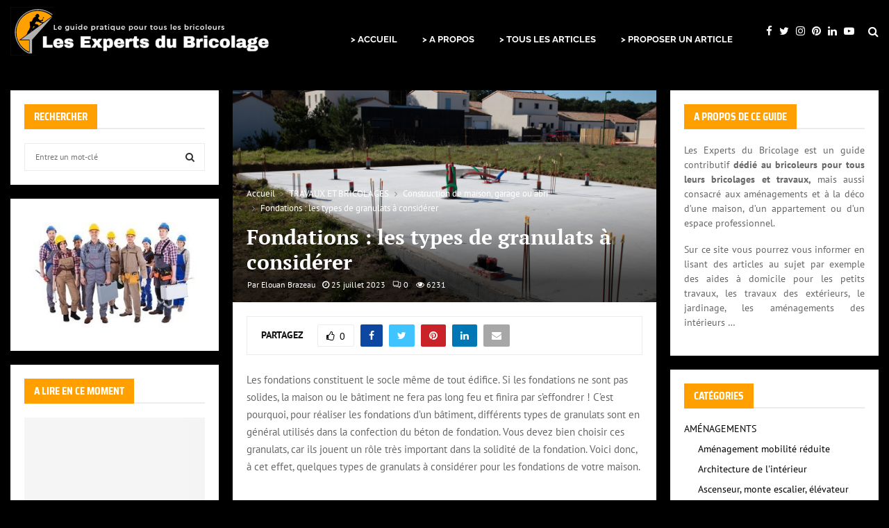

--- FILE ---
content_type: text/html; charset=UTF-8
request_url: https://www.lesexpertsdubricolage.com/6544/fondations-les-types-de-granulats-a-considerer/
body_size: 52968
content:
<!DOCTYPE html>
<html lang="fr-FR">
<head><meta charset="UTF-8"><script>if(navigator.userAgent.match(/MSIE|Internet Explorer/i)||navigator.userAgent.match(/Trident\/7\..*?rv:11/i)){var href=document.location.href;if(!href.match(/[?&]nowprocket/)){if(href.indexOf("?")==-1){if(href.indexOf("#")==-1){document.location.href=href+"?nowprocket=1"}else{document.location.href=href.replace("#","?nowprocket=1#")}}else{if(href.indexOf("#")==-1){document.location.href=href+"&nowprocket=1"}else{document.location.href=href.replace("#","&nowprocket=1#")}}}}</script><script>(()=>{class RocketLazyLoadScripts{constructor(){this.v="2.0.4",this.userEvents=["keydown","keyup","mousedown","mouseup","mousemove","mouseover","mouseout","touchmove","touchstart","touchend","touchcancel","wheel","click","dblclick","input"],this.attributeEvents=["onblur","onclick","oncontextmenu","ondblclick","onfocus","onmousedown","onmouseenter","onmouseleave","onmousemove","onmouseout","onmouseover","onmouseup","onmousewheel","onscroll","onsubmit"]}async t(){this.i(),this.o(),/iP(ad|hone)/.test(navigator.userAgent)&&this.h(),this.u(),this.l(this),this.m(),this.k(this),this.p(this),this._(),await Promise.all([this.R(),this.L()]),this.lastBreath=Date.now(),this.S(this),this.P(),this.D(),this.O(),this.M(),await this.C(this.delayedScripts.normal),await this.C(this.delayedScripts.defer),await this.C(this.delayedScripts.async),await this.T(),await this.F(),await this.j(),await this.A(),window.dispatchEvent(new Event("rocket-allScriptsLoaded")),this.everythingLoaded=!0,this.lastTouchEnd&&await new Promise(t=>setTimeout(t,500-Date.now()+this.lastTouchEnd)),this.I(),this.H(),this.U(),this.W()}i(){this.CSPIssue=sessionStorage.getItem("rocketCSPIssue"),document.addEventListener("securitypolicyviolation",t=>{this.CSPIssue||"script-src-elem"!==t.violatedDirective||"data"!==t.blockedURI||(this.CSPIssue=!0,sessionStorage.setItem("rocketCSPIssue",!0))},{isRocket:!0})}o(){window.addEventListener("pageshow",t=>{this.persisted=t.persisted,this.realWindowLoadedFired=!0},{isRocket:!0}),window.addEventListener("pagehide",()=>{this.onFirstUserAction=null},{isRocket:!0})}h(){let t;function e(e){t=e}window.addEventListener("touchstart",e,{isRocket:!0}),window.addEventListener("touchend",function i(o){o.changedTouches[0]&&t.changedTouches[0]&&Math.abs(o.changedTouches[0].pageX-t.changedTouches[0].pageX)<10&&Math.abs(o.changedTouches[0].pageY-t.changedTouches[0].pageY)<10&&o.timeStamp-t.timeStamp<200&&(window.removeEventListener("touchstart",e,{isRocket:!0}),window.removeEventListener("touchend",i,{isRocket:!0}),"INPUT"===o.target.tagName&&"text"===o.target.type||(o.target.dispatchEvent(new TouchEvent("touchend",{target:o.target,bubbles:!0})),o.target.dispatchEvent(new MouseEvent("mouseover",{target:o.target,bubbles:!0})),o.target.dispatchEvent(new PointerEvent("click",{target:o.target,bubbles:!0,cancelable:!0,detail:1,clientX:o.changedTouches[0].clientX,clientY:o.changedTouches[0].clientY})),event.preventDefault()))},{isRocket:!0})}q(t){this.userActionTriggered||("mousemove"!==t.type||this.firstMousemoveIgnored?"keyup"===t.type||"mouseover"===t.type||"mouseout"===t.type||(this.userActionTriggered=!0,this.onFirstUserAction&&this.onFirstUserAction()):this.firstMousemoveIgnored=!0),"click"===t.type&&t.preventDefault(),t.stopPropagation(),t.stopImmediatePropagation(),"touchstart"===this.lastEvent&&"touchend"===t.type&&(this.lastTouchEnd=Date.now()),"click"===t.type&&(this.lastTouchEnd=0),this.lastEvent=t.type,t.composedPath&&t.composedPath()[0].getRootNode()instanceof ShadowRoot&&(t.rocketTarget=t.composedPath()[0]),this.savedUserEvents.push(t)}u(){this.savedUserEvents=[],this.userEventHandler=this.q.bind(this),this.userEvents.forEach(t=>window.addEventListener(t,this.userEventHandler,{passive:!1,isRocket:!0})),document.addEventListener("visibilitychange",this.userEventHandler,{isRocket:!0})}U(){this.userEvents.forEach(t=>window.removeEventListener(t,this.userEventHandler,{passive:!1,isRocket:!0})),document.removeEventListener("visibilitychange",this.userEventHandler,{isRocket:!0}),this.savedUserEvents.forEach(t=>{(t.rocketTarget||t.target).dispatchEvent(new window[t.constructor.name](t.type,t))})}m(){const t="return false",e=Array.from(this.attributeEvents,t=>"data-rocket-"+t),i="["+this.attributeEvents.join("],[")+"]",o="[data-rocket-"+this.attributeEvents.join("],[data-rocket-")+"]",s=(e,i,o)=>{o&&o!==t&&(e.setAttribute("data-rocket-"+i,o),e["rocket"+i]=new Function("event",o),e.setAttribute(i,t))};new MutationObserver(t=>{for(const n of t)"attributes"===n.type&&(n.attributeName.startsWith("data-rocket-")||this.everythingLoaded?n.attributeName.startsWith("data-rocket-")&&this.everythingLoaded&&this.N(n.target,n.attributeName.substring(12)):s(n.target,n.attributeName,n.target.getAttribute(n.attributeName))),"childList"===n.type&&n.addedNodes.forEach(t=>{if(t.nodeType===Node.ELEMENT_NODE)if(this.everythingLoaded)for(const i of[t,...t.querySelectorAll(o)])for(const t of i.getAttributeNames())e.includes(t)&&this.N(i,t.substring(12));else for(const e of[t,...t.querySelectorAll(i)])for(const t of e.getAttributeNames())this.attributeEvents.includes(t)&&s(e,t,e.getAttribute(t))})}).observe(document,{subtree:!0,childList:!0,attributeFilter:[...this.attributeEvents,...e]})}I(){this.attributeEvents.forEach(t=>{document.querySelectorAll("[data-rocket-"+t+"]").forEach(e=>{this.N(e,t)})})}N(t,e){const i=t.getAttribute("data-rocket-"+e);i&&(t.setAttribute(e,i),t.removeAttribute("data-rocket-"+e))}k(t){Object.defineProperty(HTMLElement.prototype,"onclick",{get(){return this.rocketonclick||null},set(e){this.rocketonclick=e,this.setAttribute(t.everythingLoaded?"onclick":"data-rocket-onclick","this.rocketonclick(event)")}})}S(t){function e(e,i){let o=e[i];e[i]=null,Object.defineProperty(e,i,{get:()=>o,set(s){t.everythingLoaded?o=s:e["rocket"+i]=o=s}})}e(document,"onreadystatechange"),e(window,"onload"),e(window,"onpageshow");try{Object.defineProperty(document,"readyState",{get:()=>t.rocketReadyState,set(e){t.rocketReadyState=e},configurable:!0}),document.readyState="loading"}catch(t){console.log("WPRocket DJE readyState conflict, bypassing")}}l(t){this.originalAddEventListener=EventTarget.prototype.addEventListener,this.originalRemoveEventListener=EventTarget.prototype.removeEventListener,this.savedEventListeners=[],EventTarget.prototype.addEventListener=function(e,i,o){o&&o.isRocket||!t.B(e,this)&&!t.userEvents.includes(e)||t.B(e,this)&&!t.userActionTriggered||e.startsWith("rocket-")||t.everythingLoaded?t.originalAddEventListener.call(this,e,i,o):(t.savedEventListeners.push({target:this,remove:!1,type:e,func:i,options:o}),"mouseenter"!==e&&"mouseleave"!==e||t.originalAddEventListener.call(this,e,t.savedUserEvents.push,o))},EventTarget.prototype.removeEventListener=function(e,i,o){o&&o.isRocket||!t.B(e,this)&&!t.userEvents.includes(e)||t.B(e,this)&&!t.userActionTriggered||e.startsWith("rocket-")||t.everythingLoaded?t.originalRemoveEventListener.call(this,e,i,o):t.savedEventListeners.push({target:this,remove:!0,type:e,func:i,options:o})}}J(t,e){this.savedEventListeners=this.savedEventListeners.filter(i=>{let o=i.type,s=i.target||window;return e!==o||t!==s||(this.B(o,s)&&(i.type="rocket-"+o),this.$(i),!1)})}H(){EventTarget.prototype.addEventListener=this.originalAddEventListener,EventTarget.prototype.removeEventListener=this.originalRemoveEventListener,this.savedEventListeners.forEach(t=>this.$(t))}$(t){t.remove?this.originalRemoveEventListener.call(t.target,t.type,t.func,t.options):this.originalAddEventListener.call(t.target,t.type,t.func,t.options)}p(t){let e;function i(e){return t.everythingLoaded?e:e.split(" ").map(t=>"load"===t||t.startsWith("load.")?"rocket-jquery-load":t).join(" ")}function o(o){function s(e){const s=o.fn[e];o.fn[e]=o.fn.init.prototype[e]=function(){return this[0]===window&&t.userActionTriggered&&("string"==typeof arguments[0]||arguments[0]instanceof String?arguments[0]=i(arguments[0]):"object"==typeof arguments[0]&&Object.keys(arguments[0]).forEach(t=>{const e=arguments[0][t];delete arguments[0][t],arguments[0][i(t)]=e})),s.apply(this,arguments),this}}if(o&&o.fn&&!t.allJQueries.includes(o)){const e={DOMContentLoaded:[],"rocket-DOMContentLoaded":[]};for(const t in e)document.addEventListener(t,()=>{e[t].forEach(t=>t())},{isRocket:!0});o.fn.ready=o.fn.init.prototype.ready=function(i){function s(){parseInt(o.fn.jquery)>2?setTimeout(()=>i.bind(document)(o)):i.bind(document)(o)}return"function"==typeof i&&(t.realDomReadyFired?!t.userActionTriggered||t.fauxDomReadyFired?s():e["rocket-DOMContentLoaded"].push(s):e.DOMContentLoaded.push(s)),o([])},s("on"),s("one"),s("off"),t.allJQueries.push(o)}e=o}t.allJQueries=[],o(window.jQuery),Object.defineProperty(window,"jQuery",{get:()=>e,set(t){o(t)}})}P(){const t=new Map;document.write=document.writeln=function(e){const i=document.currentScript,o=document.createRange(),s=i.parentElement;let n=t.get(i);void 0===n&&(n=i.nextSibling,t.set(i,n));const c=document.createDocumentFragment();o.setStart(c,0),c.appendChild(o.createContextualFragment(e)),s.insertBefore(c,n)}}async R(){return new Promise(t=>{this.userActionTriggered?t():this.onFirstUserAction=t})}async L(){return new Promise(t=>{document.addEventListener("DOMContentLoaded",()=>{this.realDomReadyFired=!0,t()},{isRocket:!0})})}async j(){return this.realWindowLoadedFired?Promise.resolve():new Promise(t=>{window.addEventListener("load",t,{isRocket:!0})})}M(){this.pendingScripts=[];this.scriptsMutationObserver=new MutationObserver(t=>{for(const e of t)e.addedNodes.forEach(t=>{"SCRIPT"!==t.tagName||t.noModule||t.isWPRocket||this.pendingScripts.push({script:t,promise:new Promise(e=>{const i=()=>{const i=this.pendingScripts.findIndex(e=>e.script===t);i>=0&&this.pendingScripts.splice(i,1),e()};t.addEventListener("load",i,{isRocket:!0}),t.addEventListener("error",i,{isRocket:!0}),setTimeout(i,1e3)})})})}),this.scriptsMutationObserver.observe(document,{childList:!0,subtree:!0})}async F(){await this.X(),this.pendingScripts.length?(await this.pendingScripts[0].promise,await this.F()):this.scriptsMutationObserver.disconnect()}D(){this.delayedScripts={normal:[],async:[],defer:[]},document.querySelectorAll("script[type$=rocketlazyloadscript]").forEach(t=>{t.hasAttribute("data-rocket-src")?t.hasAttribute("async")&&!1!==t.async?this.delayedScripts.async.push(t):t.hasAttribute("defer")&&!1!==t.defer||"module"===t.getAttribute("data-rocket-type")?this.delayedScripts.defer.push(t):this.delayedScripts.normal.push(t):this.delayedScripts.normal.push(t)})}async _(){await this.L();let t=[];document.querySelectorAll("script[type$=rocketlazyloadscript][data-rocket-src]").forEach(e=>{let i=e.getAttribute("data-rocket-src");if(i&&!i.startsWith("data:")){i.startsWith("//")&&(i=location.protocol+i);try{const o=new URL(i).origin;o!==location.origin&&t.push({src:o,crossOrigin:e.crossOrigin||"module"===e.getAttribute("data-rocket-type")})}catch(t){}}}),t=[...new Map(t.map(t=>[JSON.stringify(t),t])).values()],this.Y(t,"preconnect")}async G(t){if(await this.K(),!0!==t.noModule||!("noModule"in HTMLScriptElement.prototype))return new Promise(e=>{let i;function o(){(i||t).setAttribute("data-rocket-status","executed"),e()}try{if(navigator.userAgent.includes("Firefox/")||""===navigator.vendor||this.CSPIssue)i=document.createElement("script"),[...t.attributes].forEach(t=>{let e=t.nodeName;"type"!==e&&("data-rocket-type"===e&&(e="type"),"data-rocket-src"===e&&(e="src"),i.setAttribute(e,t.nodeValue))}),t.text&&(i.text=t.text),t.nonce&&(i.nonce=t.nonce),i.hasAttribute("src")?(i.addEventListener("load",o,{isRocket:!0}),i.addEventListener("error",()=>{i.setAttribute("data-rocket-status","failed-network"),e()},{isRocket:!0}),setTimeout(()=>{i.isConnected||e()},1)):(i.text=t.text,o()),i.isWPRocket=!0,t.parentNode.replaceChild(i,t);else{const i=t.getAttribute("data-rocket-type"),s=t.getAttribute("data-rocket-src");i?(t.type=i,t.removeAttribute("data-rocket-type")):t.removeAttribute("type"),t.addEventListener("load",o,{isRocket:!0}),t.addEventListener("error",i=>{this.CSPIssue&&i.target.src.startsWith("data:")?(console.log("WPRocket: CSP fallback activated"),t.removeAttribute("src"),this.G(t).then(e)):(t.setAttribute("data-rocket-status","failed-network"),e())},{isRocket:!0}),s?(t.fetchPriority="high",t.removeAttribute("data-rocket-src"),t.src=s):t.src="data:text/javascript;base64,"+window.btoa(unescape(encodeURIComponent(t.text)))}}catch(i){t.setAttribute("data-rocket-status","failed-transform"),e()}});t.setAttribute("data-rocket-status","skipped")}async C(t){const e=t.shift();return e?(e.isConnected&&await this.G(e),this.C(t)):Promise.resolve()}O(){this.Y([...this.delayedScripts.normal,...this.delayedScripts.defer,...this.delayedScripts.async],"preload")}Y(t,e){this.trash=this.trash||[];let i=!0;var o=document.createDocumentFragment();t.forEach(t=>{const s=t.getAttribute&&t.getAttribute("data-rocket-src")||t.src;if(s&&!s.startsWith("data:")){const n=document.createElement("link");n.href=s,n.rel=e,"preconnect"!==e&&(n.as="script",n.fetchPriority=i?"high":"low"),t.getAttribute&&"module"===t.getAttribute("data-rocket-type")&&(n.crossOrigin=!0),t.crossOrigin&&(n.crossOrigin=t.crossOrigin),t.integrity&&(n.integrity=t.integrity),t.nonce&&(n.nonce=t.nonce),o.appendChild(n),this.trash.push(n),i=!1}}),document.head.appendChild(o)}W(){this.trash.forEach(t=>t.remove())}async T(){try{document.readyState="interactive"}catch(t){}this.fauxDomReadyFired=!0;try{await this.K(),this.J(document,"readystatechange"),document.dispatchEvent(new Event("rocket-readystatechange")),await this.K(),document.rocketonreadystatechange&&document.rocketonreadystatechange(),await this.K(),this.J(document,"DOMContentLoaded"),document.dispatchEvent(new Event("rocket-DOMContentLoaded")),await this.K(),this.J(window,"DOMContentLoaded"),window.dispatchEvent(new Event("rocket-DOMContentLoaded"))}catch(t){console.error(t)}}async A(){try{document.readyState="complete"}catch(t){}try{await this.K(),this.J(document,"readystatechange"),document.dispatchEvent(new Event("rocket-readystatechange")),await this.K(),document.rocketonreadystatechange&&document.rocketonreadystatechange(),await this.K(),this.J(window,"load"),window.dispatchEvent(new Event("rocket-load")),await this.K(),window.rocketonload&&window.rocketonload(),await this.K(),this.allJQueries.forEach(t=>t(window).trigger("rocket-jquery-load")),await this.K(),this.J(window,"pageshow");const t=new Event("rocket-pageshow");t.persisted=this.persisted,window.dispatchEvent(t),await this.K(),window.rocketonpageshow&&window.rocketonpageshow({persisted:this.persisted})}catch(t){console.error(t)}}async K(){Date.now()-this.lastBreath>45&&(await this.X(),this.lastBreath=Date.now())}async X(){return document.hidden?new Promise(t=>setTimeout(t)):new Promise(t=>requestAnimationFrame(t))}B(t,e){return e===document&&"readystatechange"===t||(e===document&&"DOMContentLoaded"===t||(e===window&&"DOMContentLoaded"===t||(e===window&&"load"===t||e===window&&"pageshow"===t)))}static run(){(new RocketLazyLoadScripts).t()}}RocketLazyLoadScripts.run()})();</script>
	
		<meta name="viewport" content="width=device-width, initial-scale=1">
		<link rel="profile" href="http://gmpg.org/xfn/11">
	<meta name='robots' content='index, follow, max-image-preview:large, max-snippet:-1, max-video-preview:-1' />

	<!-- This site is optimized with the Yoast SEO plugin v26.8 - https://yoast.com/product/yoast-seo-wordpress/ -->
	<title>Fondations : les types de granulats à considérer</title>
<style id="wpr-usedcss">img:is([sizes=auto i],[sizes^="auto," i]){contain-intrinsic-size:3000px 1500px}:where(.wp-block-button__link){border-radius:9999px;box-shadow:none;padding:calc(.667em + 2px) calc(1.333em + 2px);text-decoration:none}:root :where(.wp-block-button .wp-block-button__link.is-style-outline),:root :where(.wp-block-button.is-style-outline>.wp-block-button__link){border:2px solid;padding:.667em 1.333em}:root :where(.wp-block-button .wp-block-button__link.is-style-outline:not(.has-text-color)),:root :where(.wp-block-button.is-style-outline>.wp-block-button__link:not(.has-text-color)){color:currentColor}:root :where(.wp-block-button .wp-block-button__link.is-style-outline:not(.has-background)),:root :where(.wp-block-button.is-style-outline>.wp-block-button__link:not(.has-background)){background-color:initial;background-image:none}:where(.wp-block-calendar table:not(.has-background) th){background:#ddd}:where(.wp-block-columns){margin-bottom:1.75em}:where(.wp-block-columns.has-background){padding:1.25em 2.375em}:where(.wp-block-post-comments input[type=submit]){border:none}:where(.wp-block-cover-image:not(.has-text-color)),:where(.wp-block-cover:not(.has-text-color)){color:#fff}:where(.wp-block-cover-image.is-light:not(.has-text-color)),:where(.wp-block-cover.is-light:not(.has-text-color)){color:#000}:root :where(.wp-block-cover h1:not(.has-text-color)),:root :where(.wp-block-cover h2:not(.has-text-color)),:root :where(.wp-block-cover h3:not(.has-text-color)),:root :where(.wp-block-cover h4:not(.has-text-color)),:root :where(.wp-block-cover h5:not(.has-text-color)),:root :where(.wp-block-cover h6:not(.has-text-color)),:root :where(.wp-block-cover p:not(.has-text-color)){color:inherit}:where(.wp-block-file){margin-bottom:1.5em}:where(.wp-block-file__button){border-radius:2em;display:inline-block;padding:.5em 1em}:where(.wp-block-file__button):is(a):active,:where(.wp-block-file__button):is(a):focus,:where(.wp-block-file__button):is(a):hover,:where(.wp-block-file__button):is(a):visited{box-shadow:none;color:#fff;opacity:.85;text-decoration:none}:where(.wp-block-group.wp-block-group-is-layout-constrained){position:relative}:root :where(.wp-block-image.is-style-rounded img,.wp-block-image .is-style-rounded img){border-radius:9999px}:where(.wp-block-latest-comments:not([style*=line-height] .wp-block-latest-comments__comment)){line-height:1.1}:where(.wp-block-latest-comments:not([style*=line-height] .wp-block-latest-comments__comment-excerpt p)){line-height:1.8}:root :where(.wp-block-latest-posts.is-grid){padding:0}:root :where(.wp-block-latest-posts.wp-block-latest-posts__list){padding-left:0}ul{box-sizing:border-box}:root :where(.wp-block-list.has-background){padding:1.25em 2.375em}:where(.wp-block-navigation.has-background .wp-block-navigation-item a:not(.wp-element-button)),:where(.wp-block-navigation.has-background .wp-block-navigation-submenu a:not(.wp-element-button)){padding:.5em 1em}:where(.wp-block-navigation .wp-block-navigation__submenu-container .wp-block-navigation-item a:not(.wp-element-button)),:where(.wp-block-navigation .wp-block-navigation__submenu-container .wp-block-navigation-submenu a:not(.wp-element-button)),:where(.wp-block-navigation .wp-block-navigation__submenu-container .wp-block-navigation-submenu button.wp-block-navigation-item__content),:where(.wp-block-navigation .wp-block-navigation__submenu-container .wp-block-pages-list__item button.wp-block-navigation-item__content){padding:.5em 1em}:root :where(p.has-background){padding:1.25em 2.375em}:where(p.has-text-color:not(.has-link-color)) a{color:inherit}:where(.wp-block-post-comments-form) input:not([type=submit]),:where(.wp-block-post-comments-form) textarea{border:1px solid #949494;font-family:inherit;font-size:1em}:where(.wp-block-post-comments-form) input:where(:not([type=submit]):not([type=checkbox])),:where(.wp-block-post-comments-form) textarea{padding:calc(.667em + 2px)}:where(.wp-block-post-excerpt){box-sizing:border-box;margin-bottom:var(--wp--style--block-gap);margin-top:var(--wp--style--block-gap)}:where(.wp-block-preformatted.has-background){padding:1.25em 2.375em}:where(.wp-block-search__button){border:1px solid #ccc;padding:6px 10px}:where(.wp-block-search__input){font-family:inherit;font-size:inherit;font-style:inherit;font-weight:inherit;letter-spacing:inherit;line-height:inherit;text-transform:inherit}:where(.wp-block-search__button-inside .wp-block-search__inside-wrapper){border:1px solid #949494;box-sizing:border-box;padding:4px}:where(.wp-block-search__button-inside .wp-block-search__inside-wrapper) .wp-block-search__input{border:none;border-radius:0;padding:0 4px}:where(.wp-block-search__button-inside .wp-block-search__inside-wrapper) .wp-block-search__input:focus{outline:0}:where(.wp-block-search__button-inside .wp-block-search__inside-wrapper) :where(.wp-block-search__button){padding:4px 8px}:root :where(.wp-block-separator.is-style-dots){height:auto;line-height:1;text-align:center}:root :where(.wp-block-separator.is-style-dots):before{color:currentColor;content:"···";font-family:serif;font-size:1.5em;letter-spacing:2em;padding-left:2em}:root :where(.wp-block-site-logo.is-style-rounded){border-radius:9999px}:where(.wp-block-social-links:not(.is-style-logos-only)) .wp-social-link{background-color:#f0f0f0;color:#444}:where(.wp-block-social-links:not(.is-style-logos-only)) .wp-social-link-amazon{background-color:#f90;color:#fff}:where(.wp-block-social-links:not(.is-style-logos-only)) .wp-social-link-bandcamp{background-color:#1ea0c3;color:#fff}:where(.wp-block-social-links:not(.is-style-logos-only)) .wp-social-link-behance{background-color:#0757fe;color:#fff}:where(.wp-block-social-links:not(.is-style-logos-only)) .wp-social-link-bluesky{background-color:#0a7aff;color:#fff}:where(.wp-block-social-links:not(.is-style-logos-only)) .wp-social-link-codepen{background-color:#1e1f26;color:#fff}:where(.wp-block-social-links:not(.is-style-logos-only)) .wp-social-link-deviantart{background-color:#02e49b;color:#fff}:where(.wp-block-social-links:not(.is-style-logos-only)) .wp-social-link-discord{background-color:#5865f2;color:#fff}:where(.wp-block-social-links:not(.is-style-logos-only)) .wp-social-link-dribbble{background-color:#e94c89;color:#fff}:where(.wp-block-social-links:not(.is-style-logos-only)) .wp-social-link-dropbox{background-color:#4280ff;color:#fff}:where(.wp-block-social-links:not(.is-style-logos-only)) .wp-social-link-etsy{background-color:#f45800;color:#fff}:where(.wp-block-social-links:not(.is-style-logos-only)) .wp-social-link-facebook{background-color:#0866ff;color:#fff}:where(.wp-block-social-links:not(.is-style-logos-only)) .wp-social-link-fivehundredpx{background-color:#000;color:#fff}:where(.wp-block-social-links:not(.is-style-logos-only)) .wp-social-link-flickr{background-color:#0461dd;color:#fff}:where(.wp-block-social-links:not(.is-style-logos-only)) .wp-social-link-foursquare{background-color:#e65678;color:#fff}:where(.wp-block-social-links:not(.is-style-logos-only)) .wp-social-link-github{background-color:#24292d;color:#fff}:where(.wp-block-social-links:not(.is-style-logos-only)) .wp-social-link-goodreads{background-color:#eceadd;color:#382110}:where(.wp-block-social-links:not(.is-style-logos-only)) .wp-social-link-google{background-color:#ea4434;color:#fff}:where(.wp-block-social-links:not(.is-style-logos-only)) .wp-social-link-gravatar{background-color:#1d4fc4;color:#fff}:where(.wp-block-social-links:not(.is-style-logos-only)) .wp-social-link-instagram{background-color:#f00075;color:#fff}:where(.wp-block-social-links:not(.is-style-logos-only)) .wp-social-link-lastfm{background-color:#e21b24;color:#fff}:where(.wp-block-social-links:not(.is-style-logos-only)) .wp-social-link-linkedin{background-color:#0d66c2;color:#fff}:where(.wp-block-social-links:not(.is-style-logos-only)) .wp-social-link-mastodon{background-color:#3288d4;color:#fff}:where(.wp-block-social-links:not(.is-style-logos-only)) .wp-social-link-medium{background-color:#000;color:#fff}:where(.wp-block-social-links:not(.is-style-logos-only)) .wp-social-link-meetup{background-color:#f6405f;color:#fff}:where(.wp-block-social-links:not(.is-style-logos-only)) .wp-social-link-patreon{background-color:#000;color:#fff}:where(.wp-block-social-links:not(.is-style-logos-only)) .wp-social-link-pinterest{background-color:#e60122;color:#fff}:where(.wp-block-social-links:not(.is-style-logos-only)) .wp-social-link-pocket{background-color:#ef4155;color:#fff}:where(.wp-block-social-links:not(.is-style-logos-only)) .wp-social-link-reddit{background-color:#ff4500;color:#fff}:where(.wp-block-social-links:not(.is-style-logos-only)) .wp-social-link-skype{background-color:#0478d7;color:#fff}:where(.wp-block-social-links:not(.is-style-logos-only)) .wp-social-link-snapchat{background-color:#fefc00;color:#fff;stroke:#000}:where(.wp-block-social-links:not(.is-style-logos-only)) .wp-social-link-soundcloud{background-color:#ff5600;color:#fff}:where(.wp-block-social-links:not(.is-style-logos-only)) .wp-social-link-spotify{background-color:#1bd760;color:#fff}:where(.wp-block-social-links:not(.is-style-logos-only)) .wp-social-link-telegram{background-color:#2aabee;color:#fff}:where(.wp-block-social-links:not(.is-style-logos-only)) .wp-social-link-threads{background-color:#000;color:#fff}:where(.wp-block-social-links:not(.is-style-logos-only)) .wp-social-link-tiktok{background-color:#000;color:#fff}:where(.wp-block-social-links:not(.is-style-logos-only)) .wp-social-link-tumblr{background-color:#011835;color:#fff}:where(.wp-block-social-links:not(.is-style-logos-only)) .wp-social-link-twitch{background-color:#6440a4;color:#fff}:where(.wp-block-social-links:not(.is-style-logos-only)) .wp-social-link-twitter{background-color:#1da1f2;color:#fff}:where(.wp-block-social-links:not(.is-style-logos-only)) .wp-social-link-vimeo{background-color:#1eb7ea;color:#fff}:where(.wp-block-social-links:not(.is-style-logos-only)) .wp-social-link-vk{background-color:#4680c2;color:#fff}:where(.wp-block-social-links:not(.is-style-logos-only)) .wp-social-link-wordpress{background-color:#3499cd;color:#fff}:where(.wp-block-social-links:not(.is-style-logos-only)) .wp-social-link-whatsapp{background-color:#25d366;color:#fff}:where(.wp-block-social-links:not(.is-style-logos-only)) .wp-social-link-x{background-color:#000;color:#fff}:where(.wp-block-social-links:not(.is-style-logos-only)) .wp-social-link-yelp{background-color:#d32422;color:#fff}:where(.wp-block-social-links:not(.is-style-logos-only)) .wp-social-link-youtube{background-color:red;color:#fff}:where(.wp-block-social-links.is-style-logos-only) .wp-social-link{background:0 0}:where(.wp-block-social-links.is-style-logos-only) .wp-social-link svg{height:1.25em;width:1.25em}:where(.wp-block-social-links.is-style-logos-only) .wp-social-link-amazon{color:#f90}:where(.wp-block-social-links.is-style-logos-only) .wp-social-link-bandcamp{color:#1ea0c3}:where(.wp-block-social-links.is-style-logos-only) .wp-social-link-behance{color:#0757fe}:where(.wp-block-social-links.is-style-logos-only) .wp-social-link-bluesky{color:#0a7aff}:where(.wp-block-social-links.is-style-logos-only) .wp-social-link-codepen{color:#1e1f26}:where(.wp-block-social-links.is-style-logos-only) .wp-social-link-deviantart{color:#02e49b}:where(.wp-block-social-links.is-style-logos-only) .wp-social-link-discord{color:#5865f2}:where(.wp-block-social-links.is-style-logos-only) .wp-social-link-dribbble{color:#e94c89}:where(.wp-block-social-links.is-style-logos-only) .wp-social-link-dropbox{color:#4280ff}:where(.wp-block-social-links.is-style-logos-only) .wp-social-link-etsy{color:#f45800}:where(.wp-block-social-links.is-style-logos-only) .wp-social-link-facebook{color:#0866ff}:where(.wp-block-social-links.is-style-logos-only) .wp-social-link-fivehundredpx{color:#000}:where(.wp-block-social-links.is-style-logos-only) .wp-social-link-flickr{color:#0461dd}:where(.wp-block-social-links.is-style-logos-only) .wp-social-link-foursquare{color:#e65678}:where(.wp-block-social-links.is-style-logos-only) .wp-social-link-github{color:#24292d}:where(.wp-block-social-links.is-style-logos-only) .wp-social-link-goodreads{color:#382110}:where(.wp-block-social-links.is-style-logos-only) .wp-social-link-google{color:#ea4434}:where(.wp-block-social-links.is-style-logos-only) .wp-social-link-gravatar{color:#1d4fc4}:where(.wp-block-social-links.is-style-logos-only) .wp-social-link-instagram{color:#f00075}:where(.wp-block-social-links.is-style-logos-only) .wp-social-link-lastfm{color:#e21b24}:where(.wp-block-social-links.is-style-logos-only) .wp-social-link-linkedin{color:#0d66c2}:where(.wp-block-social-links.is-style-logos-only) .wp-social-link-mastodon{color:#3288d4}:where(.wp-block-social-links.is-style-logos-only) .wp-social-link-medium{color:#000}:where(.wp-block-social-links.is-style-logos-only) .wp-social-link-meetup{color:#f6405f}:where(.wp-block-social-links.is-style-logos-only) .wp-social-link-patreon{color:#000}:where(.wp-block-social-links.is-style-logos-only) .wp-social-link-pinterest{color:#e60122}:where(.wp-block-social-links.is-style-logos-only) .wp-social-link-pocket{color:#ef4155}:where(.wp-block-social-links.is-style-logos-only) .wp-social-link-reddit{color:#ff4500}:where(.wp-block-social-links.is-style-logos-only) .wp-social-link-skype{color:#0478d7}:where(.wp-block-social-links.is-style-logos-only) .wp-social-link-snapchat{color:#fff;stroke:#000}:where(.wp-block-social-links.is-style-logos-only) .wp-social-link-soundcloud{color:#ff5600}:where(.wp-block-social-links.is-style-logos-only) .wp-social-link-spotify{color:#1bd760}:where(.wp-block-social-links.is-style-logos-only) .wp-social-link-telegram{color:#2aabee}:where(.wp-block-social-links.is-style-logos-only) .wp-social-link-threads{color:#000}:where(.wp-block-social-links.is-style-logos-only) .wp-social-link-tiktok{color:#000}:where(.wp-block-social-links.is-style-logos-only) .wp-social-link-tumblr{color:#011835}:where(.wp-block-social-links.is-style-logos-only) .wp-social-link-twitch{color:#6440a4}:where(.wp-block-social-links.is-style-logos-only) .wp-social-link-twitter{color:#1da1f2}:where(.wp-block-social-links.is-style-logos-only) .wp-social-link-vimeo{color:#1eb7ea}:where(.wp-block-social-links.is-style-logos-only) .wp-social-link-vk{color:#4680c2}:where(.wp-block-social-links.is-style-logos-only) .wp-social-link-whatsapp{color:#25d366}:where(.wp-block-social-links.is-style-logos-only) .wp-social-link-wordpress{color:#3499cd}:where(.wp-block-social-links.is-style-logos-only) .wp-social-link-x{color:#000}:where(.wp-block-social-links.is-style-logos-only) .wp-social-link-yelp{color:#d32422}:where(.wp-block-social-links.is-style-logos-only) .wp-social-link-youtube{color:red}:root :where(.wp-block-social-links .wp-social-link a){padding:.25em}:root :where(.wp-block-social-links.is-style-logos-only .wp-social-link a){padding:0}:root :where(.wp-block-social-links.is-style-pill-shape .wp-social-link a){padding-left:.6666666667em;padding-right:.6666666667em}:root :where(.wp-block-tag-cloud.is-style-outline){display:flex;flex-wrap:wrap;gap:1ch}:root :where(.wp-block-tag-cloud.is-style-outline a){border:1px solid;font-size:unset!important;margin-right:0;padding:1ch 2ch;text-decoration:none!important}:root :where(.wp-block-table-of-contents){box-sizing:border-box}:where(.wp-block-term-description){box-sizing:border-box;margin-bottom:var(--wp--style--block-gap);margin-top:var(--wp--style--block-gap)}:where(pre.wp-block-verse){font-family:inherit}.entry-content{counter-reset:footnotes}:root{--wp--preset--font-size--normal:16px;--wp--preset--font-size--huge:42px}.screen-reader-text{border:0;clip-path:inset(50%);height:1px;margin:-1px;overflow:hidden;padding:0;position:absolute;width:1px;word-wrap:normal!important}.screen-reader-text:focus{background-color:#ddd;clip-path:none;color:#444;display:block;font-size:1em;height:auto;left:5px;line-height:normal;padding:15px 23px 14px;text-decoration:none;top:5px;width:auto;z-index:100000}html :where(.has-border-color){border-style:solid}html :where([style*=border-top-color]){border-top-style:solid}html :where([style*=border-right-color]){border-right-style:solid}html :where([style*=border-bottom-color]){border-bottom-style:solid}html :where([style*=border-left-color]){border-left-style:solid}html :where([style*=border-width]){border-style:solid}html :where([style*=border-top-width]){border-top-style:solid}html :where([style*=border-right-width]){border-right-style:solid}html :where([style*=border-bottom-width]){border-bottom-style:solid}html :where([style*=border-left-width]){border-left-style:solid}html :where(img[class*=wp-image-]){height:auto;max-width:100%}:where(figure){margin:0 0 1em}html :where(.is-position-sticky){--wp-admin--admin-bar--position-offset:var(--wp-admin--admin-bar--height,0px)}:root :where(.wp-block-image figcaption){color:#555;font-size:13px;text-align:center}:where(.wp-block-group.has-background){padding:1.25em 2.375em}:root :where(.wp-block-template-part.has-background){margin-bottom:0;margin-top:0;padding:1.25em 2.375em}:root{--wp--preset--aspect-ratio--square:1;--wp--preset--aspect-ratio--4-3:4/3;--wp--preset--aspect-ratio--3-4:3/4;--wp--preset--aspect-ratio--3-2:3/2;--wp--preset--aspect-ratio--2-3:2/3;--wp--preset--aspect-ratio--16-9:16/9;--wp--preset--aspect-ratio--9-16:9/16;--wp--preset--color--black:#000000;--wp--preset--color--cyan-bluish-gray:#abb8c3;--wp--preset--color--white:#ffffff;--wp--preset--color--pale-pink:#f78da7;--wp--preset--color--vivid-red:#cf2e2e;--wp--preset--color--luminous-vivid-orange:#ff6900;--wp--preset--color--luminous-vivid-amber:#fcb900;--wp--preset--color--light-green-cyan:#7bdcb5;--wp--preset--color--vivid-green-cyan:#00d084;--wp--preset--color--pale-cyan-blue:#8ed1fc;--wp--preset--color--vivid-cyan-blue:#0693e3;--wp--preset--color--vivid-purple:#9b51e0;--wp--preset--gradient--vivid-cyan-blue-to-vivid-purple:linear-gradient(135deg,rgba(6, 147, 227, 1) 0%,rgb(155, 81, 224) 100%);--wp--preset--gradient--light-green-cyan-to-vivid-green-cyan:linear-gradient(135deg,rgb(122, 220, 180) 0%,rgb(0, 208, 130) 100%);--wp--preset--gradient--luminous-vivid-amber-to-luminous-vivid-orange:linear-gradient(135deg,rgba(252, 185, 0, 1) 0%,rgba(255, 105, 0, 1) 100%);--wp--preset--gradient--luminous-vivid-orange-to-vivid-red:linear-gradient(135deg,rgba(255, 105, 0, 1) 0%,rgb(207, 46, 46) 100%);--wp--preset--gradient--very-light-gray-to-cyan-bluish-gray:linear-gradient(135deg,rgb(238, 238, 238) 0%,rgb(169, 184, 195) 100%);--wp--preset--gradient--cool-to-warm-spectrum:linear-gradient(135deg,rgb(74, 234, 220) 0%,rgb(151, 120, 209) 20%,rgb(207, 42, 186) 40%,rgb(238, 44, 130) 60%,rgb(251, 105, 98) 80%,rgb(254, 248, 76) 100%);--wp--preset--gradient--blush-light-purple:linear-gradient(135deg,rgb(255, 206, 236) 0%,rgb(152, 150, 240) 100%);--wp--preset--gradient--blush-bordeaux:linear-gradient(135deg,rgb(254, 205, 165) 0%,rgb(254, 45, 45) 50%,rgb(107, 0, 62) 100%);--wp--preset--gradient--luminous-dusk:linear-gradient(135deg,rgb(255, 203, 112) 0%,rgb(199, 81, 192) 50%,rgb(65, 88, 208) 100%);--wp--preset--gradient--pale-ocean:linear-gradient(135deg,rgb(255, 245, 203) 0%,rgb(182, 227, 212) 50%,rgb(51, 167, 181) 100%);--wp--preset--gradient--electric-grass:linear-gradient(135deg,rgb(202, 248, 128) 0%,rgb(113, 206, 126) 100%);--wp--preset--gradient--midnight:linear-gradient(135deg,rgb(2, 3, 129) 0%,rgb(40, 116, 252) 100%);--wp--preset--font-size--small:14px;--wp--preset--font-size--medium:20px;--wp--preset--font-size--large:32px;--wp--preset--font-size--x-large:42px;--wp--preset--font-size--normal:16px;--wp--preset--font-size--huge:42px;--wp--preset--spacing--20:0.44rem;--wp--preset--spacing--30:0.67rem;--wp--preset--spacing--40:1rem;--wp--preset--spacing--50:1.5rem;--wp--preset--spacing--60:2.25rem;--wp--preset--spacing--70:3.38rem;--wp--preset--spacing--80:5.06rem;--wp--preset--shadow--natural:6px 6px 9px rgba(0, 0, 0, .2);--wp--preset--shadow--deep:12px 12px 50px rgba(0, 0, 0, .4);--wp--preset--shadow--sharp:6px 6px 0px rgba(0, 0, 0, .2);--wp--preset--shadow--outlined:6px 6px 0px -3px rgba(255, 255, 255, 1),6px 6px rgba(0, 0, 0, 1);--wp--preset--shadow--crisp:6px 6px 0px rgba(0, 0, 0, 1)}:where(.is-layout-flex){gap:.5em}:where(.is-layout-grid){gap:.5em}:where(.wp-block-post-template.is-layout-flex){gap:1.25em}:where(.wp-block-post-template.is-layout-grid){gap:1.25em}:where(.wp-block-columns.is-layout-flex){gap:2em}:where(.wp-block-columns.is-layout-grid){gap:2em}:root :where(.wp-block-pullquote){font-size:1.5em;line-height:1.6}#cookie-notice,#cookie-notice .cn-button:not(.cn-button-custom){font-family:-apple-system,BlinkMacSystemFont,Arial,Roboto,"Helvetica Neue",sans-serif;font-weight:400;font-size:13px;text-align:center}#cookie-notice{position:fixed;min-width:100%;height:auto;z-index:100000;letter-spacing:0;line-height:20px;left:0}#cookie-notice,#cookie-notice *{-webkit-box-sizing:border-box;-moz-box-sizing:border-box;box-sizing:border-box}#cookie-notice.cn-animated{-webkit-animation-duration:.5s!important;animation-duration:.5s!important;-webkit-animation-fill-mode:both;animation-fill-mode:both}#cookie-notice .cookie-notice-container{display:block}#cookie-notice.cookie-notice-hidden .cookie-notice-container{display:none}.cn-position-bottom{bottom:0}.cookie-notice-container{padding:15px 30px;text-align:center;width:100%;z-index:2}.cn-close-icon{position:absolute;right:15px;top:50%;margin-top:-10px;width:15px;height:15px;opacity:.5;padding:10px;outline:0;cursor:pointer}.cn-close-icon:hover{opacity:1}.cn-close-icon:after,.cn-close-icon:before{position:absolute;content:' ';height:15px;width:2px;top:3px;background-color:grey}.cn-close-icon:before{transform:rotate(45deg)}.cn-close-icon:after{transform:rotate(-45deg)}#cookie-notice .cn-revoke-cookie{margin:0}#cookie-notice .cn-button{margin:0 0 0 10px;display:inline-block}#cookie-notice .cn-button:not(.cn-button-custom){letter-spacing:.25px;margin:0 0 0 10px;text-transform:none;display:inline-block;cursor:pointer;touch-action:manipulation;white-space:nowrap;outline:0;box-shadow:none;text-shadow:none;border:none;-webkit-border-radius:3px;-moz-border-radius:3px;border-radius:3px;text-decoration:none;padding:8.5px 10px;line-height:1;color:inherit}.cn-text-container{margin:0 0 6px}.cn-buttons-container,.cn-text-container{display:inline-block}#cookie-notice.cookie-notice-visible.cn-effect-fade,#cookie-notice.cookie-revoke-visible.cn-effect-fade{-webkit-animation-name:fadeIn;animation-name:fadeIn}#cookie-notice.cn-effect-fade{-webkit-animation-name:fadeOut;animation-name:fadeOut}@-webkit-keyframes fadeIn{from{opacity:0}to{opacity:1}}@-webkit-keyframes fadeOut{from{opacity:1}to{opacity:0}}@media all and (max-width:480px){.cookie-notice-container{padding:15px 25px}}@font-face{font-display:swap;font-family:FontAwesome;src:url('https://www.lesexpertsdubricolage.com/wp-content/themes/pennews/fonts/fontawesome-webfont.eot?v=4.7.0');src:url('https://www.lesexpertsdubricolage.com/wp-content/themes/pennews/fonts/fontawesome-webfont.eot?#iefix&v=4.7.0') format('embedded-opentype'),url('https://www.lesexpertsdubricolage.com/wp-content/themes/pennews/fonts/fontawesome-webfont.woff2?v=4.7.0') format('woff2'),url('https://www.lesexpertsdubricolage.com/wp-content/themes/pennews/fonts/fontawesome-webfont.woff?v=4.7.0') format('woff'),url('https://www.lesexpertsdubricolage.com/wp-content/themes/pennews/fonts/fontawesome-webfont.ttf?v=4.7.0') format('truetype'),url('https://www.lesexpertsdubricolage.com/wp-content/themes/pennews/fonts/fontawesome-webfont.svg?v=4.7.0#fontawesomeregular') format('svg');font-weight:400;font-style:normal}.fa{display:inline-block;font:14px/1 FontAwesome;font-size:inherit;text-rendering:auto;-webkit-font-smoothing:antialiased;-moz-osx-font-smoothing:grayscale}@-webkit-keyframes fa-spin{0%{-webkit-transform:rotate(0);transform:rotate(0)}100%{-webkit-transform:rotate(359deg);transform:rotate(359deg)}}@keyframes fa-spin{0%{-webkit-transform:rotate(0);transform:rotate(0)}100%{-webkit-transform:rotate(359deg);transform:rotate(359deg)}}.fa-search:before{content:"\f002"}.fa-close:before{content:"\f00d"}.fa-clock-o:before{content:"\f017"}.fa-eye:before{content:"\f06e"}.fa-thumbs-o-up:before{content:"\f087"}.fa-twitter:before{content:"\f099"}.fa-facebook:before{content:"\f09a"}.fa-bars:before{content:"\f0c9"}.fa-pinterest:before{content:"\f0d2"}.fa-envelope:before{content:"\f0e0"}.fa-linkedin:before{content:"\f0e1"}.fa-angle-left:before{content:"\f104"}.fa-angle-right:before{content:"\f105"}.fa-angle-up:before{content:"\f106"}.fa-angle-down:before{content:"\f107"}.fa-youtube-play:before{content:"\f16a"}.fa-instagram:before{content:"\f16d"}@font-face{font-display:swap;font-family:LineAwesome;src:url(https://www.lesexpertsdubricolage.com/wp-content/themes/pennews/fonts/line-awesome.eot?v=1.1.);src:url(https://www.lesexpertsdubricolage.com/wp-content/themes/pennews/fonts/line-awesome.eot??v=1.1.#iefix) format("embedded-opentype"),url(https://www.lesexpertsdubricolage.com/wp-content/themes/pennews/fonts/line-awesome.woff2?v=1.1.) format("woff2"),url(https://www.lesexpertsdubricolage.com/wp-content/themes/pennews/fonts/line-awesome.woff?v=1.1.) format("woff"),url(https://www.lesexpertsdubricolage.com/wp-content/themes/pennews/fonts/line-awesome.ttf?v=1.1.) format("truetype"),url(https://www.lesexpertsdubricolage.com/wp-content/themes/pennews/fonts/line-awesome.svg?v=1.1.#fa) format("svg");font-weight:400;font-style:normal}.la{display:inline-block;font:16px/1 LineAwesome;font-size:inherit;text-decoration:inherit;text-rendering:optimizeLegibility;text-transform:none;-moz-osx-font-smoothing:grayscale;-webkit-font-smoothing:antialiased;font-smoothing:antialiased}.la-comments:before{content:"\f1a1"}@font-face{font-display:swap;font-family:'PT Sans';font-style:normal;font-weight:400;src:url(https://fonts.gstatic.com/s/ptsans/v17/jizaRExUiTo99u79D0yExdGM.woff2) format('woff2');unicode-range:U+0100-02BA,U+02BD-02C5,U+02C7-02CC,U+02CE-02D7,U+02DD-02FF,U+0304,U+0308,U+0329,U+1D00-1DBF,U+1E00-1E9F,U+1EF2-1EFF,U+2020,U+20A0-20AB,U+20AD-20C0,U+2113,U+2C60-2C7F,U+A720-A7FF}@font-face{font-display:swap;font-family:'PT Sans';font-style:normal;font-weight:400;src:url(https://fonts.gstatic.com/s/ptsans/v17/jizaRExUiTo99u79D0KExQ.woff2) format('woff2');unicode-range:U+0000-00FF,U+0131,U+0152-0153,U+02BB-02BC,U+02C6,U+02DA,U+02DC,U+0304,U+0308,U+0329,U+2000-206F,U+20AC,U+2122,U+2191,U+2193,U+2212,U+2215,U+FEFF,U+FFFD}@font-face{font-display:swap;font-family:'PT Sans';font-style:normal;font-weight:700;src:url(https://fonts.gstatic.com/s/ptsans/v17/jizfRExUiTo99u79B_mh0O6tLQ.woff2) format('woff2');unicode-range:U+0000-00FF,U+0131,U+0152-0153,U+02BB-02BC,U+02C6,U+02DA,U+02DC,U+0304,U+0308,U+0329,U+2000-206F,U+20AC,U+2122,U+2191,U+2193,U+2212,U+2215,U+FEFF,U+FFFD}@font-face{font-display:swap;font-family:'PT Serif';font-style:normal;font-weight:700;src:url(https://fonts.gstatic.com/s/ptserif/v18/EJRSQgYoZZY2vCFuvAnt66qSVys.woff2) format('woff2');unicode-range:U+0000-00FF,U+0131,U+0152-0153,U+02BB-02BC,U+02C6,U+02DA,U+02DC,U+0304,U+0308,U+0329,U+2000-206F,U+20AC,U+2122,U+2191,U+2193,U+2212,U+2215,U+FEFF,U+FFFD}@font-face{font-display:swap;font-family:Raleway;font-style:normal;font-weight:300;src:url(https://fonts.gstatic.com/s/raleway/v36/1Ptug8zYS_SKggPNyC0ITw.woff2) format('woff2');unicode-range:U+0000-00FF,U+0131,U+0152-0153,U+02BB-02BC,U+02C6,U+02DA,U+02DC,U+0304,U+0308,U+0329,U+2000-206F,U+20AC,U+2122,U+2191,U+2193,U+2212,U+2215,U+FEFF,U+FFFD}@font-face{font-display:swap;font-family:Raleway;font-style:normal;font-weight:400;src:url(https://fonts.gstatic.com/s/raleway/v36/1Ptug8zYS_SKggPNyC0ITw.woff2) format('woff2');unicode-range:U+0000-00FF,U+0131,U+0152-0153,U+02BB-02BC,U+02C6,U+02DA,U+02DC,U+0304,U+0308,U+0329,U+2000-206F,U+20AC,U+2122,U+2191,U+2193,U+2212,U+2215,U+FEFF,U+FFFD}@font-face{font-display:swap;font-family:Raleway;font-style:normal;font-weight:500;src:url(https://fonts.gstatic.com/s/raleway/v36/1Ptug8zYS_SKggPNyC0ITw.woff2) format('woff2');unicode-range:U+0000-00FF,U+0131,U+0152-0153,U+02BB-02BC,U+02C6,U+02DA,U+02DC,U+0304,U+0308,U+0329,U+2000-206F,U+20AC,U+2122,U+2191,U+2193,U+2212,U+2215,U+FEFF,U+FFFD}@font-face{font-display:swap;font-family:Raleway;font-style:normal;font-weight:700;src:url(https://fonts.gstatic.com/s/raleway/v36/1Ptug8zYS_SKggPNyC0ITw.woff2) format('woff2');unicode-range:U+0000-00FF,U+0131,U+0152-0153,U+02BB-02BC,U+02C6,U+02DA,U+02DC,U+0304,U+0308,U+0329,U+2000-206F,U+20AC,U+2122,U+2191,U+2193,U+2212,U+2215,U+FEFF,U+FFFD}@font-face{font-display:swap;font-family:Raleway;font-style:normal;font-weight:800;src:url(https://fonts.gstatic.com/s/raleway/v36/1Ptug8zYS_SKggPNyC0ITw.woff2) format('woff2');unicode-range:U+0000-00FF,U+0131,U+0152-0153,U+02BB-02BC,U+02C6,U+02DA,U+02DC,U+0304,U+0308,U+0329,U+2000-206F,U+20AC,U+2122,U+2191,U+2193,U+2212,U+2215,U+FEFF,U+FFFD}@font-face{font-display:swap;font-family:'Saira Semi Condensed';font-style:normal;font-weight:700;src:url(https://fonts.gstatic.com/s/sairasemicondensed/v14/U9MM6c-2-nnJkHxyCjRcnMHcWVWV1cWRRXe3TfMRiXk.woff2) format('woff2');unicode-range:U+0000-00FF,U+0131,U+0152-0153,U+02BB-02BC,U+02C6,U+02DA,U+02DC,U+0304,U+0308,U+0329,U+2000-206F,U+20AC,U+2122,U+2191,U+2193,U+2212,U+2215,U+FEFF,U+FFFD}@font-face{font-display:swap;font-family:Teko;font-style:normal;font-weight:300;src:url(https://fonts.gstatic.com/s/teko/v22/LYjNdG7kmE0gfaN9pQ.woff2) format('woff2');unicode-range:U+0000-00FF,U+0131,U+0152-0153,U+02BB-02BC,U+02C6,U+02DA,U+02DC,U+0304,U+0308,U+0329,U+2000-206F,U+20AC,U+2122,U+2191,U+2193,U+2212,U+2215,U+FEFF,U+FFFD}@font-face{font-display:swap;font-family:Teko;font-style:normal;font-weight:400;src:url(https://fonts.gstatic.com/s/teko/v22/LYjNdG7kmE0gfaN9pQ.woff2) format('woff2');unicode-range:U+0000-00FF,U+0131,U+0152-0153,U+02BB-02BC,U+02C6,U+02DA,U+02DC,U+0304,U+0308,U+0329,U+2000-206F,U+20AC,U+2122,U+2191,U+2193,U+2212,U+2215,U+FEFF,U+FFFD}@font-face{font-display:swap;font-family:Teko;font-style:normal;font-weight:500;src:url(https://fonts.gstatic.com/s/teko/v22/LYjNdG7kmE0gfaN9pQ.woff2) format('woff2');unicode-range:U+0000-00FF,U+0131,U+0152-0153,U+02BB-02BC,U+02C6,U+02DA,U+02DC,U+0304,U+0308,U+0329,U+2000-206F,U+20AC,U+2122,U+2191,U+2193,U+2212,U+2215,U+FEFF,U+FFFD}@font-face{font-display:swap;font-family:Teko;font-style:normal;font-weight:700;src:url(https://fonts.gstatic.com/s/teko/v22/LYjNdG7kmE0gfaN9pQ.woff2) format('woff2');unicode-range:U+0000-00FF,U+0131,U+0152-0153,U+02BB-02BC,U+02C6,U+02DA,U+02DC,U+0304,U+0308,U+0329,U+2000-206F,U+20AC,U+2122,U+2191,U+2193,U+2212,U+2215,U+FEFF,U+FFFD}.wrapper-penci-portfolio{width:100%;overflow:hidden}.wrapper-penci-portfolio .penci-pagination{padding-bottom:0;opacity:0;visibility:hidden}.wrapper-penci-portfolio .penci-portfolio.loaded+.penci-pagination{opacity:1;visibility:visible}.penci-portfolio-filter{display:block;text-align:center;margin:0 0 15px;position:relative}.penci-portfolio-filter ul{list-style:none;display:inline-block;vertical-align:top;padding:0!important;margin:0}.penci-portfolio-filter ul li{display:inline-block;float:left;margin:0 0 5px 10px;padding:0}.penci-portfolio-filter ul li:after{content:'/';opacity:.3;font-family:Roboto,sans-serif}.penci-portfolio-filter ul li:last-child{margin-right:0}.penci-portfolio-filter ul li:last-child:after{content:none}.penci-portfolio-filter ul li a{color:#111;font-family:Roboto,sans-serif;margin-right:5px;font-size:14px}.penci-portfolio-filter ul li a:hover,.penci-portfolio-filter ul li.active a{color:#3f51b5;text-decoration:none}.penci-portfolio-filter li{-webkit-transition:.2s cubic-bezier(.445, .05, .55, .95);transition:all .2s cubic-bezier(.445, .05, .55, .95);-webkit-transition-delay:50ms;transition-delay:50ms}.penci-portfolio-filter ul li+li{-webkit-transition-delay:.1s;transition-delay:.1s}.penci-portfolio-filter ul li+li+li{-webkit-transition-delay:150ms;transition-delay:150ms}.penci-portfolio-filter ul li+li+li+li{-webkit-transition-delay:.2s;transition-delay:.2s}.penci-portfolio-filter ul li+li+li+li+li{-webkit-transition-delay:250ms;transition-delay:250ms}.penci-portfolio-filter ul li+li+li+li+li+li{-webkit-transition-delay:.3s;transition-delay:.3s}.penci-portfolio-filter ul.is-active li{-webkit-transition-delay:250ms;transition-delay:250ms}.penci-portfolio-filter ul.is-active li+li{-webkit-transition-delay:.3s;transition-delay:.3s}.penci-portfolio-filter ul.is-active li+li+li{-webkit-transition-delay:350ms;transition-delay:350ms}.penci-portfolio-filter ul.is-active li+li+li+li{-webkit-transition-delay:.4s;transition-delay:.4s}.penci-portfolio-filter ul.is-active li+li+li+li+li{-webkit-transition-delay:450ms;transition-delay:450ms}.penci-portfolio-filter ul.is-active li+li+li+li+li+li{-webkit-transition-delay:.5s;transition-delay:.5s}.penci-portfolio-filter .penci-pfl-subcat-back a{-webkit-opacity:.5;-moz-opacity:.5;opacity:.5}.penci-portfolio-filter .penci-pfl-subcat-back a i{display:inline-block;margin-right:10px;zoom:1;-webkit-opacity:0;-moz-opacity:0;opacity:0;transition:all .3s}.penci-portfolio-filter .penci-pfl-subcat-back a:hover{zoom:1;-webkit-opacity:1;-moz-opacity:1;opacity:1}.penci-portfolio-filter .penci-pfl-subcat-back a:hover i{zoom:1;-webkit-opacity:1;-moz-opacity:1;opacity:1}.subcategory-active.penci-portfolio-filter .penci-pfl-root-cats li{visibility:hidden;zoom:1;-webkit-opacity:0;-moz-opacity:0;opacity:0;-webkit-transform:translateY(-20px);transform:translateY(-20px)}.penci_breadcrumbs+.wrapper-penci-portfolio{margin-top:20px}.entry-content .penci-portfolio-more-button{color:#fff}.entry-content .penci-portfolio-more-button:hover{text-decoration:none}.penci-post-related .wrapper-penci-portfolio{margin-bottom:-20px}.penci-portfolio-more-button.is-finished .ajax-more-text{-webkit-transition-duration:50ms;transition-duration:50ms;zoom:1;-webkit-opacity:0;-moz-opacity:0;opacity:0;display:none}.penci-portfolio-more-button.infinite .ajax-more-text,.penci-portfolio-more-button.loading-posts .ajax-more-text{opacity:0;visibility:hidden}.penci-pfl-no-trans{webkit-transition:none!important;transition:none!important}.penci-pfl-no-opacity{opacity:0!important}.penci-ajax-more a.penci-portfolio-more-button{height:40px;line-height:40px;min-width:180px;max-width:none;display:inline-block!important;vertical-align:top;width:auto;padding-left:15px;padding-right:15px}.wow.fast{-webkit-animation-duration:.3s;animation-duration:.3s}.penci_rateyo{display:inline-block;vertical-align:top;top:2px}.jq-ry-container{position:relative;padding:0 5px;line-height:0;display:inline-block;cursor:pointer;-webkit-box-sizing:content-box;-moz-box-sizing:content-box;box-sizing:content-box;direction:ltr}.jq-ry-container[readonly=readonly]{cursor:default}.jq-ry-container>.jq-ry-group-wrapper{position:relative;width:100%}.jq-ry-container>.jq-ry-group-wrapper>.jq-ry-group{position:relative;line-height:0;z-index:10;white-space:nowrap}.jq-ry-container>.jq-ry-group-wrapper>.jq-ry-group>svg{display:inline-block}.jq-ry-container>.jq-ry-group-wrapper>.jq-ry-group.jq-ry-normal-group{width:100%}.jq-ry-container>.jq-ry-group-wrapper>.jq-ry-group.jq-ry-rated-group{width:0;z-index:11;position:absolute;top:0;left:0;overflow:hidden}.penci-review-text{font-weight:700;color:#111}.penci-review-process{display:block;height:13px;background-color:#e6e6e6;width:100%;margin-top:5px}.penci-review-process span{display:block!important;height:100%;width:0;background-color:#3f51b5}.penci-piechart{background:rgba(0,0,0,.1);border-radius:50%;position:absolute;display:inline-block;vertical-align:top;left:10px;top:10px;text-align:center;width:40px;height:40px;z-index:15}.penci-piechart canvas{position:absolute;top:0;left:0;z-index:2}.penci-block-vc .penci-piechart{right:10px;left:auto}#respond p.comment-form-comment+p.comment-form-url{width:100%;margin:0}#respond p.comment-form-comment+p.comment-form-url input{max-width:100%}.penci-preview-rating{position:relative;float:left;margin-right:8px;font-size:13px;text-indent:0;letter-spacing:2px;white-space:nowrap;word-wrap:normal;z-index:15}.penci-prvrate-active{position:absolute;left:0;top:0;width:0;overflow:hidden;color:#ffca00}.penci-review-spinner{font-size:20px;display:none;vertical-align:top;margin-left:10px;margin-right:10px;color:#3f51b5}.penci-review-spinner.active{display:inline-block}.penci-review-mess{display:none;margin-top:20px;border:2px solid #398f14;padding:3px 10px}.penci-review-mess.error{border-color:#f7e700}.penci-subcat-list .flexMenu-viewMore{display:inline-block;margin-left:0}.penci-subcat-list .flexMenu-viewMore>a{cursor:pointer;margin-left:0;padding-left:15px;padding-right:17px;padding-top:3px;-moz-user-select:none;-webkit-user-select:none;-ms-user-select:none;font-family:Roboto,sans-serif;text-transform:uppercase;font-size:12px;font-size:1.2rem;font-weight:700;line-height:52px;color:#888;position:relative}.penci-subcat-list .flexMenu-viewMore>a:hover{color:#fff}.penci-subcat-list .flexMenu-viewMore>a:after{content:"\f107";font-size:12px;font-size:1.2rem;position:absolute;top:0;right:5px;color:inherit;line-height:18px;font-family:FontAwesome;text-rendering:auto;-webkit-font-smoothing:antialiased;-moz-osx-font-smoothing:grayscale}.penci-subcat-list .flexMenu-viewMore:focus a,.penci-subcat-list .flexMenu-viewMore:hover a{color:#3f51b5}.penci-subcat-list{visibility:hidden}.penci-subcat-list.penci_loaded{visibility:visible}@media (max-width:480px){.penci-subcat-list .flexMenu-viewMore>a{padding-left:5px;padding-right:20px}}.mfp-bg{top:0;left:0;width:100%;height:100%;z-index:99999;overflow:hidden;position:fixed;background:#0b0b0b;opacity:.8}.mfp-wrap{top:0;left:0;width:100%;height:100%;z-index:99999;position:fixed;outline:0!important;-webkit-backface-visibility:hidden}.mfp-container{text-align:center;position:absolute;width:100%;height:100%;left:0;top:0;padding:0 8px;box-sizing:border-box}.mfp-container:before{content:'';display:inline-block;height:100%;vertical-align:middle}.mfp-align-top .mfp-container:before{display:none}.mfp-ajax-cur{cursor:progress}.mfp-zoom-out-cur{cursor:-moz-zoom-out;cursor:-webkit-zoom-out;cursor:zoom-out}.mfp-arrow,.mfp-close,.mfp-counter{-webkit-user-select:none;-moz-user-select:none;user-select:none}.mfp-loading.mfp-figure{display:none}button.mfp-arrow,button.mfp-close{overflow:visible;cursor:pointer;background:0 0;border:0;-webkit-appearance:none;display:block;outline:0;padding:0;z-index:1046;box-shadow:none;touch-action:manipulation}button::-moz-focus-inner{padding:0;border:0}.mfp-close{width:44px;height:44px;line-height:44px;position:absolute;right:0;top:0;text-decoration:none;text-align:center;opacity:.65;padding:0 0 18px 10px;color:#fff;font-style:normal;font-size:28px;font-family:Arial,Baskerville,monospace}.mfp-close:focus,.mfp-close:hover{opacity:1}.mfp-close:active{top:1px}.mfp-close-btn-in .mfp-close{color:#333}.mfp-counter{position:absolute;top:0;right:0;color:#ccc;font-size:12px;line-height:18px;white-space:nowrap}.mfp-arrow{position:absolute;opacity:.65;margin:0;top:50%;margin-top:-55px;padding:0;width:90px;height:110px;-webkit-tap-highlight-color:transparent}.mfp-arrow:active{margin-top:-54px}.mfp-arrow:focus,.mfp-arrow:hover{opacity:1;background:0 0;border:0}.mfp-arrow:after,.mfp-arrow:before{content:'';display:block;width:0;height:0;position:absolute;left:0;top:0;margin-top:35px;margin-left:35px;border:inset transparent}.mfp-arrow:after{border-top-width:13px;border-bottom-width:13px;top:8px}.mfp-arrow:before{border-top-width:21px;border-bottom-width:21px;opacity:.7}.mfp-iframe-scaler{width:100%;height:0;overflow:hidden;padding-top:56.25%}.mfp-iframe-scaler iframe{position:absolute;display:block;top:0;left:0;width:100%;height:100%;box-shadow:0 0 8px rgba(0,0,0,.6);background:#000}img.mfp-img{width:auto;max-width:100%;height:auto;display:block;line-height:0;box-sizing:border-box;padding:40px 0;margin:0 auto}.mfp-figure{line-height:0}.mfp-figure:after{content:'';position:absolute;left:0;top:40px;bottom:40px;display:block;right:0;width:auto;height:auto;z-index:-1;box-shadow:0 0 8px rgba(0,0,0,.6);background:#444}.mfp-figure small{color:#bdbdbd;display:block;font-size:12px;line-height:14px}.mfp-figure figure{margin:0}.mfp-bottom-bar{margin-top:-36px;position:absolute;top:100%;left:0;width:100%;cursor:auto}.mfp-title{text-align:left;line-height:18px;color:#f3f3f3;word-wrap:break-word;padding-right:36px}@media all and (max-width:900px){.cookie-notice-container #cn-notice-buttons,.cookie-notice-container #cn-notice-text{display:block}#cookie-notice .cn-button{margin:0 5px 5px}.mfp-arrow{-webkit-transform:scale(.75);transform:scale(.75)}.mfp-container{padding-left:6px;padding-right:6px}}.mfp-fade.mfp-bg{opacity:0;-webkit-transition:.15s ease-out;-moz-transition:.15s ease-out;transition:all .15s ease-out}.mfp-fade.mfp-bg.mfp-ready{opacity:.8}.mfp-fade.mfp-bg.mfp-removing{opacity:0}.penci-owl-carousel-slider{display:none;width:100%;-webkit-tap-highlight-color:transparent;position:relative;z-index:1}.penci-owl-carousel-slider .owl-stage{position:relative;-ms-touch-action:pan-Y;-moz-backface-visibility:hidden}.penci-owl-carousel-slider .owl-stage:after{content:".";display:block;clear:both;visibility:hidden;line-height:0;height:0}.penci-owl-carousel-slider .owl-stage-outer{position:relative;overflow:hidden;-webkit-transform:translate3d(0,0,0)}.penci-owl-carousel-slider .owl-item{-webkit-backface-visibility:hidden;-moz-backface-visibility:hidden;-ms-backface-visibility:hidden;-webkit-transform:translate3d(0,0,0);-moz-transform:translate3d(0,0,0);-ms-transform:translate3d(0,0,0);position:relative;min-height:1px;float:left;-webkit-backface-visibility:hidden;-webkit-tap-highlight-color:transparent;-webkit-touch-callout:none}.penci-owl-carousel-slider .owl-item img{display:block;width:100%}.penci-owl-carousel-slider .owl-dots.disabled,.penci-owl-carousel-slider .owl-nav.disabled{display:none}.penci-owl-carousel-slider .owl-nav .owl-next,.penci-owl-carousel-slider .owl-nav .owl-prev{cursor:pointer;-webkit-user-select:none;-khtml-user-select:none;-moz-user-select:none;-ms-user-select:none;user-select:none}.penci-owl-carousel-slider .owl-dot{cursor:pointer;-webkit-user-select:none;-khtml-user-select:none;-moz-user-select:none;-ms-user-select:none;user-select:none}.penci-owl-carousel-slider.owl-loaded{display:block}.penci-owl-carousel-slider.owl-loading{opacity:0;display:block}.penci-owl-carousel-slider.owl-hidden{opacity:0}.penci-owl-carousel-slider.owl-refresh .owl-item{visibility:hidden}.penci-owl-carousel-slider.owl-drag .owl-item{-webkit-user-select:none;-moz-user-select:none;-ms-user-select:none;user-select:none}.penci-owl-carousel-slider.owl-grab{cursor:move;cursor:grab}.penci-owl-carousel-slider.owl-rtl{direction:rtl}.penci-owl-carousel-slider.owl-rtl .owl-item{float:right}.no-js .penci-owl-carousel-slider,.no-js .penci-owl-carousel-style{display:none}.penci-owl-carousel-slider .animated{animation-duration:1s;animation-fill-mode:both}.penci-owl-carousel-slider .owl-animated-in{z-index:0}.penci-owl-carousel-slider .owl-animated-out{z-index:1}@keyframes fadeOut{0%{opacity:1}100%{opacity:0}}.owl-height{transition:height .5s ease-in-out}.penci-owl-carousel-slider:hover .owl-nav .owl-next,.penci-owl-carousel-slider:hover .owl-nav .owl-prev{opacity:.4}.penci-owl-carousel-slider .owl-nav .owl-next,.penci-owl-carousel-slider .owl-nav .owl-prev{width:34px;height:34px;vertical-align:top;background:#000;color:#fff;font-size:18px;font-size:1.8rem;position:absolute;z-index:10;top:50%;margin-top:-17px;left:20px;line-height:34px;text-align:center;opacity:0;transition:all .3s;-webkit-transition:.3s;-moz-transition:.3s;display:flex;justify-content:center;align-items:center}.penci-owl-carousel-slider .owl-nav .owl-next:hover,.penci-owl-carousel-slider .owl-nav .owl-prev:hover{opacity:1}.penci-owl-carousel-slider .owl-nav .owl-next{left:auto;right:20px}.penci-owl-carousel-slider .owl-dots{position:static;height:10px;margin-top:20px;bottom:15px;z-index:10;width:100%;text-align:center;left:0}.penci-owl-carousel-slider .owl-dot{display:inline-block;margin:0 5px;vertical-align:top}.penci-owl-carousel-slider .owl-dot span{border-radius:50%;-webkit-border-radius:50%;-moz-border-radius:50%;border:0;display:inline-block;vertical-align:top;width:9px;height:9px;background-color:#ececec;transition:all .3s}.penci-owl-carousel-slider .owl-dot.active span,.penci-owl-carousel-slider .owl-dot:hover span{background:#3f51b5}article,aside,audio,b,blockquote,body,canvas,caption,cite,code,div,em,fieldset,figcaption,figure,footer,form,h1,h2,h3,h4,h5,header,html,i,iframe,img,label,legend,li,mark,nav,object,p,small,span,strong,table,tbody,time,tr,ul,video{margin:0;padding:0;border:0;outline:0;vertical-align:baseline;background:0 0}html{font-family:sans-serif;-webkit-text-size-adjust:100%;-ms-text-size-adjust:100%;font-size:10px}body{margin:0;background:#eee;font-size:14px;font-size:1.4rem;text-rendering:optimizeLegibility;-webkit-font-smoothing:antialiased;-moz-osx-font-smoothing:grayscale;word-wrap:break-word;overflow-x:hidden}article,aside,figcaption,figure,footer,header,main,nav{display:block}audio,canvas,progress,video{display:inline-block;vertical-align:baseline}audio:not([controls]){display:none;height:0}[hidden],template{display:none}a{margin:0;padding:0;background-color:transparent;transition:color .3s;text-decoration:none;vertical-align:baseline}a:active,a:hover{outline:0}b,strong{font-weight:700}h1{font-size:2em;margin:.67em 0}mark{background:#ff0;color:#000}small{font-size:80%}img{border:0}svg:not(:root){overflow:hidden}code{font-size:1em;font-family:Monaco,Consolas,"Andale Mono","DejaVu Sans Mono",monospace;font-size:15px;font-size:1.5rem}p{margin-bottom:17px}cite,em,i{font-style:italic}cite{font-size:13px;font-size:1.3rem;font-style:italic;font-weight:400;text-transform:none;color:#111}.site-footer cite{color:#fff}blockquote:not(.wp-block-quote){font-size:24px;font-size:2.4rem;font-weight:700;font-style:italic;line-height:1.25;text-align:center;color:#3f51b5;padding-top:27px;padding-bottom:27px;position:relative;margin-top:26px;margin-bottom:33px;text-transform:uppercase}blockquote:not(.wp-block-quote) .author{font-style:normal;color:#888;font-size:14px;margin-top:5px;margin-bottom:0;text-transform:uppercase}blockquote:not(.wp-block-quote) p{margin-bottom:0}blockquote:not(.wp-block-quote):before{content:'';top:0;left:50%;position:absolute;width:150px;height:2px;background-color:#ececec;margin-left:-75px}blockquote:not(.wp-block-quote):after{content:'';bottom:0;left:50%;position:absolute;width:150px;height:2px;background-color:#ececec;margin-left:-75px}blockquote{clear:both}code{font-size:12px;line-height:20px;border-top:1px solid #ececec;border-bottom:1px solid #ececec;border-right:1px solid #ececec;border-left:4px solid #ececec;padding:5px 10px;border-radius:0;background:0 0;color:inherit;display:inline-block}mark{text-decoration:none}select{background-color:transparent}button,input,optgroup,select,textarea{color:inherit;font:inherit;margin:0}button{overflow:visible;vertical-align:middle}button,select{text-transform:none}button,html input[type=button],input[type=submit]{-webkit-appearance:button;cursor:pointer}button[disabled],html input[disabled]{cursor:default}button::-moz-focus-inner,input::-moz-focus-inner{border:0;padding:0}input{line-height:normal}input[type=checkbox],input[type=radio]{box-sizing:border-box;padding:0}input[type=number]::-webkit-inner-spin-button,input[type=number]::-webkit-outer-spin-button{height:auto}input[type=search]::-webkit-search-cancel-button,input[type=search]::-webkit-search-decoration{-webkit-appearance:none}fieldset{border:1px solid #ececec;margin:0 2px;padding:.35em .625em .75em}legend{border:0;padding:0}textarea{overflow:auto}optgroup{font-weight:700}img.emoji{display:inline!important;border:none!important;box-shadow:none!important;height:1em!important;width:1em!important;margin:0 .07em!important;vertical-align:-.1em!important;background:0 0!important;padding:0!important}@media (min-width:1100px) and (max-width:1450px){.site-main{overflow-x:hidden}}body,button,input,select,textarea{color:#666;font-family:Roboto,sans-serif;font-size:14px;font-size:1.4rem;line-height:1.5}h1,h2,h3,h4,h5{clear:both;line-height:1.3;font-family:"Mukta Vaani",sans-serif;font-style:normal;font-weight:600}h1{font-size:32px;font-size:3.2rem}h2{font-size:28px;font-size:2.8rem}h3{font-size:24px;font-size:2.4rem}h4{font-size:20px;font-size:2rem}h5{font-size:18px;font-size:1.8rem}html{box-sizing:border-box}*,:after,:before{box-sizing:inherit}blockquote:not(.wp-block-quote){quotes:"" ""}blockquote:not(.wp-block-quote):after,blockquote:not(.wp-block-quote):before{content:""}ul{margin:0;padding:0}ul li{margin-left:21px;position:relative;line-height:26px}li>ul{margin-bottom:26px}.entry-content ul{list-style:square}img{height:auto;max-width:100%}figure{margin:7px 0}table{border-collapse:collapse;border-spacing:0;width:100%;margin-bottom:22px}.row{margin-left:-10px;margin-right:-10px}.row:after{content:" ";display:table;width:100%}.site-main .vc_row{margin-left:-10px;margin-right:-10px}.penci_media_object{display:-webkit-box;display:-webkit-flex;display:-ms-flexbox;display:flex;-webkit-box-align:start;-webkit-align-items:flex-start;-ms-flex-align:start;align-items:flex-start;margin-bottom:20px}.penci_media_object .penci_mobj__img{margin-right:20px;position:relative}.penci_media_object .penci_mobj__body{flex:1}@-webkit-keyframes pencifadeInUp{0%{opacity:0;-webkit-transform:translate3d(0,20px,0);transform:translate3d(0,20px,0)}100%{opacity:1;-webkit-transform:none;transform:none}}@keyframes pencifadeInUp{0%{opacity:0;-webkit-transform:translate3d(0,20px,0);transform:translate3d(0,20px,0)}100%{opacity:1;-webkit-transform:none;transform:none}}@-webkit-keyframes pencifadeInUpSlider{0%{opacity:0;-webkit-transform:translate3d(0,20px,0);transform:translate3d(0,20px,0)}100%{opacity:1;-webkit-transform:none;transform:none}}@keyframes pencifadeInUpSlider{0%{opacity:0;-webkit-transform:translate3d(0,20px,0);transform:translate3d(0,20px,0)}100%{opacity:1;-webkit-transform:none;transform:none}}@keyframes fadeOutRightNewsTicker{from{opacity:1}to{opacity:0;transform:translate3d(15px,0,0)}}.fadeOutRightNewsTicker{animation-name:fadeOutRightNewsTicker}@keyframes fadeInRightNewsTicker{from{opacity:0;transform:translate3d(15px,0,0)}to{opacity:1;transform:none}}.fadeInRightNewsTicker{animation-name:fadeInRightNewsTicker}.animated{animation-duration:1s;animation-fill-mode:both}.animated.infinite{animation-iteration-count:infinite}@keyframes fadeIn{from{opacity:0}to{opacity:1}}.fadeIn{animation-name:fadeIn}@keyframes fadeOut{from{opacity:1}to{opacity:0}}@-webkit-keyframes pencipreload{from{background-position:-400px 0}to{background-position:800px 0}}@keyframes pencipreload{from{background-position:-400px 0}to{background-position:800px 0}}.ajax-loading{position:relative;overflow:hidden}.ajax-loading .penci-loader-effect{display:block}.ajax-loading:before{content:'';position:absolute;top:0;left:0;right:0;bottom:0;z-index:200;background:#fff;opacity:.65}.penci-loader-effect{width:40px;height:40px;margin:0 auto;margin-top:-26px;margin-left:-26px;display:none;position:absolute;top:50%;left:50%;z-index:300}@media (max-width:767px){.penci-loader-effect{top:135px}}.penci-loading-animation:after,.penci-loading-animation:before{content:"";position:absolute}.penci-loading-animation-6 .penci-loading-animation:before{background-color:#3f51b5}.penci-load-thecube{transform:rotateZ(45deg);-webkit-transform:rotateZ(45deg);-moz-transform:rotateZ(45deg)}.penci-load-thecube .penci-load-cube{position:relative;transform:rotateZ(45deg);-webkit-transform:rotateZ(45deg);-moz-transform:rotateZ(45deg);float:left;width:50%;height:50%;position:relative;transform:scale(1.1);-webkit-transform:scale(1.1);-moz-transform:scale(1.1)}.penci-load-thecube .penci-load-cube:before{content:"";position:absolute;top:0;left:0;width:100%;height:100%;animation:1.44s linear infinite both penci-load-fold-thecube;-webkit-animation:1.44s linear infinite both penci-load-fold-thecube;-moz-animation:1.44s linear infinite both penci-load-fold-thecube;transform-origin:100% 100%;-webkit-transform-origin:100% 100%;-moz-transform-origin:100% 100%}.penci-load-thecube .penci-load-c2{transform:scale(1.1) rotateZ(90deg);-webkit-transform:scale(1.1) rotateZ(90deg);-moz-transform:scale(1.1) rotateZ(90deg)}.penci-load-thecube .penci-load-c3{transform:scale(1.1) rotateZ(180deg);-ms-transform:scale(1.1) rotateZ(180deg);-webkit-transform:scale(1.1) rotateZ(180deg);-moz-transform:scale(1.1) rotateZ(180deg)}.penci-load-thecube .penci-load-c4{transform:scale(1.1) rotateZ(270deg);-webkit-transform:scale(1.1) rotateZ(270deg);-moz-transform:scale(1.1) rotateZ(270deg)}.penci-load-thecube .penci-load-c2:before{animation-delay:.175s;-webkit-animation-delay:.175s;-moz-animation-delay:.175s}.penci-load-thecube .penci-load-c3:before{animation-delay:.36s;-webkit-animation-delay:.36s;-moz-animation-delay:.36s}.penci-load-thecube .penci-load-c4:before{animation-delay:.535s;-webkit-animation-delay:.535s;-moz-animation-delay:.535s}@keyframes penci-load-fold-thecube{0%,10%{transform:perspective(77px) rotateX(-180deg);opacity:0}25%,75%{transform:perspective(77px) rotateX(0);opacity:1}100%,90%{transform:perspective(77px) rotateY(180deg);opacity:0}}@-webkit-keyframes penci-load-fold-thecube{0%,10%{-webkit-transform:perspective(77px) rotateX(-180deg);opacity:0}25%,75%{-webkit-transform:perspective(77px) rotateX(0);opacity:1}100%,90%{-webkit-transform:perspective(77px) rotateY(180deg);opacity:0}}.button,.entry-content a.button,button{border:1px solid #000;border-radius:0;background:#000;color:#fff;line-height:36px;padding:0 15px;text-align:center;transition:all .25s;font-size:14px;font-size:1.4rem;text-transform:uppercase;cursor:pointer}.button:hover,.entry-content a.button:hover,button:hover{border-color:#3f51b5;background:#3f51b5;color:#fff}input[type=button],input[type=submit]{border:0;border-radius:0;background:#000;color:#fff;line-height:36px;padding:0 15px;text-align:center;transition:all .25s;font-size:14px;font-size:1.4rem;text-transform:uppercase;cursor:pointer}input[type=button]:hover,input[type=submit]:hover{background:#3f51b5;color:#fff}.entry-content a.button,a.button{display:inline-block}input[type=color],input[type=email],input[type=number],input[type=password],input[type=search],input[type=text],input[type=url],textarea{color:#313131;border:1px solid #ececec;padding:10px 43px 10px 15px;font-weight:400;font-size:12px;font-size:1.2rem;-webkit-appearance:textfield;background:0 0}.site-footer input[type=color],.site-footer input[type=email],.site-footer input[type=number],.site-footer input[type=password],.site-footer input[type=search],.site-footer input[type=text],.site-footer input[type=url],.site-footer textarea{border-color:#313131;color:#888;background:0 0}input[type=color]:focus,input[type=email]:focus,input[type=number]:focus,input[type=password]:focus,input[type=search]:focus,input[type=text]:focus,input[type=url]:focus,textarea:focus{outline:0}select{border:1px solid #ececec;background:0 0}select:focus{outline:0}.site-footer select{border-color:#313131;color:#888}textarea{width:100%}input.invalid{border-color:red!important}a{color:#000}a:hover{color:#3f51b5}.main-navigation{z-index:2}.main-navigation ul li{margin-bottom:0;margin-left:0}.main-navigation .menu li a i{margin-right:5px}.main-navigation>div.menu ul li a{padding:0 18px;line-height:60px}.main-navigation>ul:not(.children)>li{float:left}.main-navigation>ul:not(.children)>li>a{padding:0 18px;line-height:60px}.main-navigation>ul:not(.children)>li ul.sub-menu{border-top:3px solid #3f51b5}.main-navigation>ul:not(.children)>li.current-menu-ancestor>a,.main-navigation>ul:not(.children)>li:active>a,.main-navigation>ul:not(.children)>li:hover>a{background-color:#3f51b5;color:#fff}.main-navigation ul{display:none;list-style:none;margin:0;padding-left:0;text-align:center}.main-navigation ul ul{box-shadow:0 2px 5px rgba(0,0,0,.2);float:left;text-align:left;position:absolute;top:100%;left:0;opacity:0;margin-top:-1px;padding:10px 0;visibility:hidden;z-index:99999;transition:all .3s ease-in-out;background-color:#fff}.main-navigation ul ul ul{top:-10px;left:100%}.main-navigation ul ul li.focus>ul,.main-navigation ul ul li:hover>ul{left:100%}.main-navigation ul ul>li{padding:0}.main-navigation ul ul a{width:220px;padding:6px 18px;line-height:1.35;font-size:13px;font-size:1.3rem}.main-navigation ul li.active>ul,.main-navigation ul li:hover>ul{opacity:1;visibility:visible}.main-navigation ul li:active>a,.main-navigation ul li:hover>a{background:0 0;color:#3f51b5}.main-navigation ul>a{padding:12px 24px}.main-navigation li{display:inline-block;position:relative}.main-navigation li.menu-item-has-children>a:after{content:"\f107";padding-left:7px;display:inline-block;font:14px/1 FontAwesome;font-size:inherit;text-rendering:auto;-webkit-font-smoothing:antialiased;-moz-osx-font-smoothing:grayscale}.main-navigation li li.menu-item-has-children>a:after{content:"\f105";padding-right:0;position:relative;float:right;display:inline-block;display:inline-block;font:14px/1 FontAwesome;font-size:inherit;text-rendering:auto;-webkit-font-smoothing:antialiased;-moz-osx-font-smoothing:grayscale}.main-navigation li.current-menu-ancestor>a{color:#3f51b5}.main-navigation a{font-size:14px;font-size:1.4rem;font-weight:700;display:block;text-decoration:none;line-height:2.57;color:#111;text-transform:uppercase;transition:all .3s}.main-navigation a:hover{background-color:#3f51b5;color:#fff}.main-navigation.pencimn-slide_down ul ul{-webkit-transition:.27s ease-in-out;-moz-transition:.27s ease-in-out;-o-transition:.27s ease-in-out;transition:all .27s ease-in-out;-webkit-transform-origin:0 0;-moz-transform-origin:0 0;-ms-transform-origin:0 0;-o-transform-origin:0 0;transform-origin:0 0;-webkit-transform:rotateX(-90deg);-moz-transform:rotateX(-90deg);-ms-transform:rotateX(-90deg);-o-transform:rotateX(-90deg);transform:rotateX(-90deg)}.main-navigation.pencimn-slide_down ul li:hover>ul{-webkit-transform:rotateX(0);-moz-transform:rotateX(0);-ms-transform:rotateX(0);-o-transform:rotateX(0);transform:rotateX(0)}@media screen and (max-width:1170px){.main-navigation>ul:not(.children)>li>a{padding-left:8px;padding-right:8px}}@media screen and (min-width:1024px){.main-navigation ul{display:block}}#site-navigation .penci-megamenu{width:100%;margin-bottom:-1px;overflow:hidden;display:table;margin-left:auto;margin-right:auto}#site-navigation .penci-megamenu .penci-mega-child-categories{width:16.66667%;display:table-cell;vertical-align:top;background:#fff;padding:10px 0;position:relative}#site-navigation .penci-megamenu .penci-mega-child-categories:after{content:"";width:1px;height:100%;position:absolute;top:0;right:0;background-color:#ececec}#site-navigation .penci-megamenu .penci-mega-child-categories a{min-width:0;display:block;font-size:13px;text-align:left;line-height:1.3;margin:0;padding:5px 0;position:relative;width:100%;background-color:inherit}#site-navigation .penci-megamenu .penci-mega-child-categories a span{position:relative;z-index:2;background-color:inherit;display:inline-block;padding:0 20px}#site-navigation .penci-megamenu .penci-mega-child-categories a.cat-active{background-color:inherit;color:#3f51b5;position:relative}.penci-megamenu .penci-mega-row{min-height:143px;position:relative;-webkit-animation-duration:.8s;animation-duration:.8s;-webkit-animation-fill-mode:both;animation-fill-mode:both;animation-name:pencifadeInUp;overflow:hidden;vertical-align:top}.penci-megamenu .penci-mega-row:hover .penci-block-pag:not(.penci-pag-disabled){opacity:.5}.penci-megamenu .penci-mega-row:hover .penci-block-pag:not(.penci-pag-disabled):hover{opacity:.85}.penci-megamenu .penci-mega-pag{position:absolute;top:10px;width:30px;height:30px;z-index:100;padding:0;vertical-align:top;background:#000;color:#fff;font-size:14px;margin-top:0;line-height:30px;text-align:center;opacity:.3;transition:all .3s;-webkit-transition:.3s;-moz-transition:.3s;display:flex;justify-content:center;align-items:center;right:10px}.penci-megamenu .penci-mega-pag i{margin-right:0!important}.penci-megamenu .penci-mega-pag:not(.penci-pag-disabled):hover{opacity:.85;background:#000;color:#fff}.penci-megamenu .penci-mega-pag.penci-pag-disabled{opacity:.3;cursor:default}.penci-megamenu .penci-mega-pag.penci-pag-disabled:hover{background:#000;color:#fff}.penci-megamenu .penci-slider-prev{right:50px}.penci-mega-latest-posts{position:relative}.penci-mega-latest-posts.penci-mega-latest-posts-loading .penci-mega-row+.penci-loader-effect{display:block}.penci-pagination:not(.penci-ajax-more){clear:both;overflow:hidden;text-align:center;padding:20px 0;width:100%;font-size:14px;font-size:1.4rem;font-weight:600}.penci-pagination:not(.penci-ajax-more) a,.penci-pagination:not(.penci-ajax-more) span{margin-left:5px;margin-right:5px;margin-top:5px;float:left;display:inline-block;background:0 0;border:1px solid #ececec;color:#111;min-width:32px;height:32px;line-height:32px;transition:all .3s}.penci-pagination:not(.penci-ajax-more) a:hover,.penci-pagination:not(.penci-ajax-more) span.current{background:#3f51b5;border-color:#3f51b5;color:#fff}.penci-single-loadmore{display:none;text-align:center;width:100%;margin-top:20px;margin-right:auto;margin-left:auto;line-height:38px;padding:0 15px;font-weight:600;position:relative}.penci-single-loadmore.loading-posts{display:block;cursor:auto}.penci-single-loadmore.loading-posts i{animation-name:pencirotate;-o-animation-name:pencirotate;-ms-animation-name:pencirotate;-webkit-animation-name:pencirotate;-moz-animation-name:pencirotate;animation-duration:.8s;-o-animation-duration:.8s;-ms-animation-duration:.8s;-webkit-animation-duration:.8s;-moz-animation-duration:.8s;animation-iteration-count:infinite;-o-animation-iteration-count:infinite;-ms-animation-iteration-count:infinite;-webkit-animation-iteration-count:infinite;-moz-animation-iteration-count:infinite;animation-timing-function:linear;-o-animation-timing-function:linear;-ms-animation-timing-function:linear;-webkit-animation-timing-function:linear;-moz-animation-timing-function:linear}@-o-keyframes pencirotate{from{-o-transform:rotate(360deg)}to{-o-transform:rotate(0)}}@-webkit-keyframes pencirotate{from{-webkit-transform:rotate(360deg)}to{-webkit-transform:rotate(0)}}.penci-ajax-more{clear:both;overflow:hidden}.penci-ajax-more.penci-ajax-more-disabled{display:none}.penci-ajax-more .penci-ajax-more-button,.penci-ajax-more .penci-block-ajax-more-button,.penci-ajax-more .penci-portfolio-more-button{display:block;width:100%;margin:15px auto 20px;text-align:center;font-weight:700;position:relative;font-size:13px}.penci-ajax-more .penci-ajax-more-button i,.penci-ajax-more .penci-block-ajax-more-button i,.penci-ajax-more .penci-portfolio-more-button i{margin-left:5px}.penci-ajax-more .penci-ajax-more-button .ajax-more-text,.penci-ajax-more .penci-block-ajax-more-button .ajax-more-text,.penci-ajax-more .penci-portfolio-more-button .ajax-more-text{color:inherit;font-family:inherit;font-weight:inherit}.penci-ajax-more .penci-ajax-more-button:hover,.penci-ajax-more .penci-block-ajax-more-button:hover,.penci-ajax-more .penci-portfolio-more-button:hover{background-color:#3f51b5;border-color:#3f51b5;color:#fff}.penci-ajax-more .penci-ajax-more-button.loading-posts,.penci-ajax-more .penci-block-ajax-more-button.loading-posts,.penci-ajax-more .penci-portfolio-more-button.loading-posts{opacity:.65;cursor:auto;pointer-events:none}.penci-ajax-more .penci-ajax-more-button.loading-posts:hover,.penci-ajax-more .penci-block-ajax-more-button.loading-posts:hover,.penci-ajax-more .penci-portfolio-more-button.loading-posts:hover{background:#000}.penci-ajax-more .penci-ajax-more-button.loading-posts i,.penci-ajax-more .penci-block-ajax-more-button.loading-posts i,.penci-ajax-more .penci-portfolio-more-button.loading-posts i{color:inherit}.penci-ajax-more .penci-ajax-more-button.loading-posts i,.penci-ajax-more .penci-block-ajax-more-button.loading-posts i,.penci-ajax-more .penci-portfolio-more-button.loading-posts i{animation-name:pencirotate;-o-animation-name:pencirotate;-ms-animation-name:pencirotate;-webkit-animation-name:pencirotate;-moz-animation-name:pencirotate;animation-duration:.8s;-o-animation-duration:.8s;-ms-animation-duration:.8s;-webkit-animation-duration:.8s;-moz-animation-duration:.8s;animation-iteration-count:infinite;-o-animation-iteration-count:infinite;-ms-animation-iteration-count:infinite;-webkit-animation-iteration-count:infinite;-moz-animation-iteration-count:infinite;animation-timing-function:linear;-o-animation-timing-function:linear;-ms-animation-timing-function:linear;-webkit-animation-timing-function:linear;-moz-animation-timing-function:linear}.penci-ajax-more .penci-portfolio-more-button{margin-bottom:0}.penci-ajax-more .penci-block-ajax-more-button,.penci-ajax-more .penci-portfolio-more-button,.penci-ajax-more a.penci-block-ajax-more-button,.penci-ajax-more a.penci-portfolio-more-button{margin-top:0;max-width:330px;line-height:30px;height:32px;padding:0 11px;box-sizing:border-box}.penci-ajax-more .penci-ajax-more-button{border:1px solid #111;border-radius:0;background:#111;color:#fff;line-height:36px;padding:2px 15px 0;text-align:center;transition:all .25s;font-size:14px;font-size:1.4rem;text-transform:uppercase;cursor:pointer;max-width:330px}.penci-ajax-more .penci-ajax-more-button:hover{color:#fff;background-color:#3f51b5;border-color:#3f51b5}.widget-area .penci-ajax-more .penci-block-ajax-more-button{width:100%}.penci-post-pagination{width:100%;display:flex;border-bottom:1px solid #ececec;margin:30px 0 0;overflow:hidden;padding:0 0 23px}.penci-post-pagination .penci_media_object{margin-bottom:0;display:block}.penci-post-pagination .prev-post{float:left;flex:1;width:50%}.penci-post-pagination .next-post{float:right;text-align:right;width:100%;margin-left:auto}.penci-post-pagination .prev-post+.next-post{margin-left:0;padding-left:20px;width:50%}.penci-post-pagination .next-post-inner,.penci-post-pagination .prev-post-inner{display:block;overflow:hidden;flex:none}.penci-post-pagination .prev-post-title{margin-top:0}.penci-post-pagination span{color:#888;display:inline-block;font-size:10px;font-size:1rem;font-weight:700;line-height:1;text-transform:uppercase}.penci-post-pagination span i{margin-right:6px}.penci-post-pagination span i.fa-angle-right{margin:0 0 0 6px}.penci-post-pagination h5{font-size:18px;font-size:1.8rem;font-weight:600;line-height:1.33;color:inherit;margin:0;padding:0 15px 0 0;position:relative}.penci-post-pagination h5.next-title{padding:0 0 0 15px}.penci-post-pagination a{color:#111}.penci-post-pagination a:hover{color:#3f51b5}.pagi-text{margin-top:6px}@media screen and (max-width:768px){.penci-post-pagination{display:block}.penci-post-pagination .next-post,.penci-post-pagination .prev-post{width:100%;padding:0;text-align:center}.penci-post-pagination .prev-post+.next-post{padding-top:20px;margin-top:20px;padding-left:0;width:100%;border-top:1px solid #ececec}.penci-post-pagination h5,.penci-post-pagination h5.next-title{padding-left:0;padding-right:0}.penci-post-pagination span i.fa-angle-left{margin-left:6px}.penci-post-pagination span i.fa-angle-right{margin-right:6px}.penci-ajax-more .penci-block-ajax-more-button{width:100%;margin-left:auto!important;margin-right:auto!important}}.mobile-sidebar-open #close-sidebar-nav{left:0;opacity:1;visibility:visible;transform:translateX(260px);-webkit-transform:translateX(260px);-moz-transform:translateX(260px)}#close-sidebar-nav,.menu-toggle{-webkit-tap-highlight-color:transparent}#close-sidebar-nav{position:fixed;visibility:hidden;opacity:0;text-decoration:none;top:0;left:0;font-size:1.4em;color:#313131;padding:10px;height:100%;right:0;background:0 0;z-index:100001;cursor:pointer;transition:all .5s;-webkit-transition:.5s;-moz-transition:.5s;transform:translateX(0);-webkit-transform:translateX(0);-moz-transform:translateX(0)}#close-sidebar-nav:before{content:'';position:absolute;top:0;left:0;right:0;bottom:0;background:#000;opacity:.8;z-index:1}#close-sidebar-nav i{margin-left:10px;display:none;width:24px;height:24px;background-color:#fff;line-height:24px;text-align:center;border-radius:12px;font-size:14px;position:relative;z-index:2}.mobile-sidebar{width:270px;position:fixed;top:0;left:0;bottom:0;height:100%;z-index:100003;overflow-y:auto;padding:30px 20px 20px;transition:all .5s;-webkit-transition:.5s;-moz-transition:.5s;transform:translateX(-270px);-webkit-transform:translateX(-270px);-moz-transform:translateX(-270px);background-color:#fff;background-position:center center;background-repeat:no-repeat;background-size:cover}.mobile-sidebar::-webkit-scrollbar{width:6px;background:#848484}.mobile-sidebar::-webkit-scrollbar-thumb{background-color:#313131;border-radius:0;-webkit-border-radius:0;-moz-border-radius:0}.mobile-sidebar::-webkit-scrollbar-corner{background-color:#ececec}.mobile-sidebar .mobile-navigation{clear:both;margin-top:20px}.mobile-sidebar .primary-menu-mobile{margin:0;padding:0;list-style:none}.mobile-sidebar .primary-menu-mobile li>ul{margin-bottom:0}.mobile-sidebar .primary-menu-mobile ul>li:last-child,.mobile-sidebar .primary-menu-mobile>li:last-child{border-bottom:none}.mobile-sidebar .primary-menu-mobile li{position:relative;display:block;border-bottom:1px solid #ececec;margin-left:0}.mobile-sidebar .primary-menu-mobile li a{font-size:14px;font-weight:400;letter-spacing:0;text-transform:uppercase;color:#313131;margin:0;position:relative;padding:12px 0;display:block;line-height:1.3em}.mobile-sidebar .primary-menu-mobile li.menu-item-has-children a{padding-right:17px}.mobile-sidebar .primary-menu-mobile li a:hover{color:#3f51b5}.mobile-sidebar .primary-menu-mobile li a>i{display:none}.mobile-sidebar ul.sub-menu{border-top:1px solid #ececec;display:none;padding:10px 0 10px 12px;margin-left:0}.mobile-sidebar ul.sub-menu ul.sub-menu{border:none;padding:5px 0 5px 12px;padding-right:0;margin-left:0}.mobile-sidebar ul.sub-menu li{overflow:hidden;border:none}.mobile-sidebar ul.sub-menu li a{margin:0;padding:10px 0;transition:all .3s;-webkit-transition:.3s;-moz-transition:.3s}.mobile-sidebar .primary-menu-mobile .dropdown-toggle{text-decoration:none;position:absolute;top:0;right:0;z-index:20;font-size:17px;font-style:normal;text-align:right;padding:11px 0 11px 5px;line-height:1;color:#313131;transition:all .3s}.mobile-sidebar .primary-menu-mobile .sub-menu li a .dropdown-toggle{padding:8px 0 8px 5px}.mobile-sidebar .primary-menu-mobile li.toggled-on-first>.dropdown-toggle,.mobile-sidebar .primary-menu-mobile li.toggled-on-first>a,.mobile-sidebar .primary-menu-mobile li.toggled-on>.dropdown-toggle,.mobile-sidebar .primary-menu-mobile li.toggled-on>a{color:#3f51b5}.mobile-sidebar #sidebar-nav-logo{padding:0;text-align:center;margin:0 0 10px;position:relative;font-size:2em}.mobile-sidebar #sidebar-nav-logo a{font-family:Teko,sans-serif;font-weight:700;line-height:1;color:#3f51b5;padding:0;margin:0}.mobile-sidebar #sidebar-nav-logo a:hover{color:#3f51b5}.mobile-sidebar .sidebar-nav-social{margin:0;padding:0;text-align:center}.mobile-sidebar .sidebar-nav-social .inner-header-social{display:inline-block;vertical-align:top;position:relative}.mobile-sidebar .sidebar-nav-social a{display:inline-block;vertical-align:top;margin-left:6px;margin-right:6px;color:#111}.mobile-sidebar-open .mobile-sidebar{transform:translateX(0);cursor:pointer}.screen-reader-text{clip:rect(1px,1px,1px,1px);position:absolute!important;height:1px;width:1px;overflow:hidden}.screen-reader-text:focus{background-color:#f1f1f1;border-radius:3px;box-shadow:0 0 2px 2px rgba(0,0,0,.6);clip:auto!important;color:#21759b;display:block;font-size:14px;font-size:1.4rem;font-weight:700;height:auto;left:5px;line-height:normal;padding:15px 23px 14px;text-decoration:none;top:5px;width:auto;z-index:100000}.clear:after,.entry-content:after,.site-content:after,.site-footer:after,.site-header:after{content:"";display:table;clear:both}.widget-area{width:100%;margin-top:20px}.widget-area-2{float:left}.widget-area-1{float:right}.widget{word-break:break-word}.widget:not(.penci-topbar__widget){padding:20px}.site-footer .widget:not(.penci-topbar__widget){background:0 0;border-top:0;padding-bottom:0}.widget:not(.penci-topbar__widget):last-child{margin-bottom:0}.widget:not(.penci-topbar__widget) select{max-width:100%}.widget:not(.penci-topbar__widget) input{font-weight:400}.widget.style-title-4 .penci-block-heading{margin-bottom:20px}.widget a.penci-block-ajax-more-button{color:#fff}.penci-sidebar-widgets .widget:not(.penci-topbar__widget):last-child,.penci-sidebar-widgets .widget:not(.penci-topbar__widget):last-of-type{margin-bottom:0!important}body:not(.penci_dis_padding_bw) .site-main .widget.penci-block_11{padding-bottom:0;overflow-y:hidden}.site-main .widget .penci-block-heading{margin-top:-20px}.site-footer .widget-title+ul{border-color:#313131}.widget ul{list-style:none;padding-left:0}.widget ul ul{padding-top:0;margin-top:0;padding-left:20px}.widget ul li{margin-left:0;margin-bottom:1px;padding-bottom:0;font-size:14px;font-size:1.4rem;color:#000}.site-footer .widget ul li{color:#fff}.widget ul li a{font-size:14px;font-size:1.4rem;font-style:normal;line-height:1.4}.widget ul>li:last-child{margin-bottom:0;padding-bottom:0;border-bottom:none}.widget a{color:#000}.widget a:hover{color:#3f51b5;text-decoration:none}.widget.widget_categories label.screen-reader-text{display:none}.widget .screen-reader-text{display:block;margin:0 0 10px;font-size:14px;font-size:1.4rem}.widget select{padding:2px;line-height:40px;height:40px;vertical-align:middle;border-spacing:0;clear:both;margin:0;font-size:14px;font-size:1.4rem;width:100%;max-width:360px;outline:0;background:0 0}.site-footer .widget select{color:#fff}.site-footer .widget select option{color:#111}.widget.widget_categories>ul:after{content:'';display:block;clear:both}.widget.widget_categories>ul>li:first-child a{padding-top:0}.widget.widget_categories li>ul{margin-bottom:0}.widget.widget_categories ul ul{padding-top:5px;margin-top:6px}.widget.widget_categories li{margin-bottom:5px;padding-bottom:6px;text-align:left;color:#000;font-weight:500;line-height:1.3;display:block;width:100%;padding-right:0;clear:both;overflow:hidden}.widget.widget_categories li a{line-height:inherit;position:relative;text-align:left;padding-top:0;padding-bottom:0}.widget .search-form{position:relative}.widget .search-form .search-field{width:100%}.site-footer .widget .search-form .search-field{background:0 0}.widget .search-form .search-submit{position:absolute;right:0;top:0;line-height:40px;background:0 0;border:0;color:#313131}.site-footer .widget .search-form .search-submit{color:#888}.site-footer .widget .search-form .search-submit:hover{color:#fff}.widget_search .widget-title{border-bottom:0}@media screen and (min-width:992px){.widget-area{width:285px}.widget-area-2{padding-right:0}.widget-area-1{padding-left:0}}@media screen and (min-width:1400px){.widget-area{width:320px}}.penci_show_only_block .site-main .vc_row:not(.penci_vc_row_show_only){display:none}.penci-post-item__inner{position:relative}.penci-block_content__items:after{content:"";display:table;clear:both}.penci-image-holder{position:relative;width:100%;background:var(--wpr-bg-9bf13700-551d-4bd6-adc4-7504fe327dc2) #f5f5f5;display:block;vertical-align:top;background-repeat:no-repeat;background-position:center center;background-size:cover;-webkit-background-size:cover;-moz-background-size:cover;-o-background-size:cover;height:100%;transition:transform .3s ease,opacity .3s;transition-timing-function:cubic-bezier(0.39,0.76,0.51,0.56)}.penci-image-holder:before{display:block;content:"";width:100%;padding-top:66.6667%;background:0 0!important;box-shadow:none!important}.penci-image-holder:after{content:"";position:absolute;top:0;left:0;width:100%;height:100%;background:#000;opacity:0;z-index:1;transition:opacity .3s ease}.penci-image-holder:not(.penci-gradient):hover:after{opacity:.3}.penci-image-holder:not([style*=background-image]){background-image:linear-gradient(to left,#f5f5f5 0,#efefef 15%,#f5f5f5 40%,#f5f5f5 100%);background-repeat:no-repeat!important;background-color:#f5f5f5;background-size:900px 1700px!important;background-position:center center!important;animation:.85s linear infinite forwards pencipreload;-webkit-animation:.85s linear infinite forwards pencipreload}.penci-post-item{position:relative;margin:0 0 20px}.penci-block_11 .penci-ajax-more .penci-block-ajax-more-button{display:block;width:100%;margin:0 auto 20px;line-height:28px;height:28px;font-size:13px;font-size:1.3rem;padding-bottom:1px}.penci-block-vc.widget{overflow:inherit;margin-bottom:20px}.penci-block-vc .social-buttons{position:absolute;bottom:0;left:0;z-index:99;transition:all .2s;-webkit-transition:.2s;-moz-transition:.2s;transform:translateX(calc(-100% + 40px));-webkit-transform:translateX(calc(-100% + 40px));-moz-transform:translateX(calc(-100% + 40px))}.penci-block-vc .social-buttons.active{transform:translateX(0);-webkit-transform:translateX(0);-moz-transform:translateX(0)}.penci-block-vc .social-buttons.active .social-buttons__toggle{opacity:0;visibility:hidden;transform:translateX(-40px)}.penci-block-vc .social-buttons a{color:#fff;line-height:40px;height:40px;padding-left:6px;padding-right:6px;display:inline-block;font-size:14px}.penci-block-vc .social-buttons a:hover{color:#3f51b5}.penci-block-vc .social-buttons .line svg{height:20px;top:5px;position:relative}.penci-block-vc .social-buttons .viber svg{height:16px;position:relative;top:2px}.penci-block-vc .social-buttons .social-buttons__toggle{width:40px;background-color:rgba(0,0,0,.8);font-size:16px;display:flex;justify-content:center;align-items:center;transition:all .2s;float:left;margin-left:0}@media screen and (max-width:768px){.penci-block-vc .social-buttons{transform:translateX(0);-webkit-transform:translateX(0);-moz-transform:translateX(0)}.penci-block-vc .social-buttons .social-buttons__toggle{display:none}.penci-owl-featured-area.style-7 .penci_post-meta{text-align:center}}.vc_row .penci-block-vc.widget{overflow:inherit;margin-bottom:0}.penci__general-meta .penci_post-meta .entry-meta-item{padding-left:10px;display:inline-block}.penci__general-meta .penci_post-meta .entry-meta-item:first-child{padding-left:1px}.penci-block-vc .penci-pagination{padding-top:0}.penci-block-vc.penci-videos-playlist .penci-block_content{margin-bottom:20px}.penci-block_11 .penci-block_content__items{margin-top:20px}.penci-block_11 .penci-block_content__items:first-child{margin-top:0}.penci-block_11 .penci-block_content{margin-bottom:20px}.penci-block-vc{background:#fff;padding-left:20px;padding-right:20px;border-top:0;overflow:hidden;position:relative}.penci-block-vc .penci-block__title{font-family:Oswald,sans-serif;font-size:18px;font-size:1.8rem;font-weight:600;border-bottom:1px solid #ececec;overflow:hidden;margin:0;padding-top:13px;padding-bottom:16px;text-transform:uppercase}.penci-block-vc .penci-block__title .penci-slider-nav a{line-height:1}.site-footer .penci-block-vc .penci-block__title{border-color:#313131;margin-top:0;padding-top:0}.penci-block-vc .penci-block__title a,.penci-block-vc .penci-block__title span{color:#000}.site-footer .penci-block-vc .penci-block__title a,.site-footer .penci-block-vc .penci-block__title span{color:#fff}.penci-block-vc .penci-block__title a:hover{color:#3f51b5}.penci-block-vc .penci-slider-nav{float:right}.penci-block-vc .penci-slider-nav .penci-slider-next{padding-right:0}.penci-block-vc .penci-slider-nav a{padding-left:3px;padding-right:3px;font-size:24px;font-size:2.4rem;line-height:56px;color:#888;display:inline-block}.penci-block-vc .penci-slider-nav a:hover{color:#111}.penci-block-vc .penci-slider-nav a.penci-pag-disabled{opacity:.4;cursor:default}.penci-block-vc .penci-block-heading{border-bottom:1px solid #ececec;clear:both;position:relative;width:100%}.site-footer .penci-block-vc .penci-block-heading{border-color:#313131}.penci-block-vc .penci-block-heading:before{content:"";display:table;table-layout:fixed}.penci-block-vc .penci-block-heading:after{clear:both}.penci-block-vc .penci-block-heading .penci-block__title{border-bottom:0}.penci-block-vc .penci-block-heading .penci-slider-nav{position:absolute;top:0;right:0;z-index:2}.penci-block-vc .penci-block_content{margin-top:20px;overflow:hidden}.penci-block-vc.style-title-4{border-top:0}.penci-block-vc.style-title-4 .penci-block-heading{min-height:53px;position:relative;border-bottom-width:2px;vertical-align:top}.penci-block-vc.style-title-4 .penci-block__title{vertical-align:top;font-size:14px;font-size:1.4rem;font-weight:600;line-height:2.14;color:#fff;padding-top:20px;margin-bottom:-2px;padding-bottom:0;border-bottom:0;bottom:0;display:inline-block}.penci-block-vc.style-title-4 .penci-block__title a,.penci-block-vc.style-title-4 .penci-block__title span{display:block;background:#000;color:#fff;position:relative;top:0;left:0;height:36px;line-height:36px;padding:0 14px}.penci-block-vc.style-title-4 .penci-block__title a:hover{color:#3f51b5}.penci-block-vc.style-title-4 .penci-subcat-list .flexMenu-viewMore>a{padding-top:2px}.penci-block-vc.style-title-4 .penci-slider-nav{top:15px}.penci-block-vc.style-title-4 .penci-slider-nav a{line-height:36px;display:inline-block}.penci-block_11 .block11_first_item{padding-bottom:15px}.penci-block_11 .block11_first_item .penci__post-title{font-size:20px;font-size:2rem;font-weight:600;line-height:1.2;color:#111;margin-top:15px;margin-bottom:0}.penci-block_11 .block11_first_item .penci__post-title:hover{color:#3f51b5}.penci-block_11 .block11_first_item .penci_post-meta{margin-top:5px}.penci-block_11 .block11_first_item,.penci-block_11 .penci-post-item{border-bottom:1px solid #ececec;overflow:hidden}.site-footer .penci-block_11 .block11_first_item,.site-footer .penci-block_11 .penci-post-item{border-color:#313131}.penci-block_11 .block11_items .penci-image-holder{width:108px}.penci-block_11 .block11_items .penci-post-item:last-child{border-bottom:0;padding-bottom:0;margin-bottom:0}.penci-block_11 .block11_items .penci-post-item:last-child .penci_media_object{margin-bottom:0}.penci-block_11 .block11_items .penci__post-title{font-size:14px;font-size:1.4rem;font-weight:600;line-height:1.29}.penci-block_11 .block11_items .penci_post-meta{margin-top:6px}.widget-area .block11_items .penci-comment-count{display:none}@media screen and (max-width:1400px) and (min-width:1200px){.penci-block_11 .block11_items .penci-image-holder{width:95px}.penci-block_11 .block11_items .penci_media_object .penci_mobj__img{margin-right:10px}.penci-block_11 .block11_items .penci-comment-count{display:none}}.penci-owl-featured-area{position:relative}.penci-owl-featured-area.penci-owl-carousel-slider{width:auto}.penci-owl-featured-area .penci-big_items,.penci-owl-featured-area .penci-small_items{width:100%}.penci-owl-featured-area a{color:#fff}.penci-owl-featured-area a:hover{color:#fff}.penci-owl-featured-area .penci__general-meta .penci_post-meta{color:#fff}.penci-owl-featured-area h3{margin-top:0;margin-bottom:0;font-size:24px;font-size:2.4rem;font-weight:600;line-height:1.25;text-align:left}.penci-owl-featured-area h3 a{font-size:inherit;font-weight:inherit;line-height:inherit}.penci-owl-featured-area .penci_post-meta{margin-top:5px}.widget-area .penci-owl-featured-area.style-13 .penci-big_items .penci-image-holder{width:100%}.penci-slider-sync .penci-big_items .active h3{animation-name:pencifadeInUpSlider}.penci-slider-sync .penci-big_items h3{-webkit-animation-fill-mode:both;-moz-animation-fill-mode:both;-ms-animation-fill-mode:both;-o-animation-fill-mode:both;animation-fill-mode:both;-webkit-animation-duration:.55s;-moz-animation-duration:.55s;-ms-animation-duration:.55s;-o-animation-duration:.55s;animation-duration:.55s;animation-delay:.95s;-webkit-animation-delay:.95s}@-webkit-keyframes pencifadeInUp{0%{opacity:0;-webkit-transform:translate3d(0,40px,0);transform:translate3d(0,40px,0)}100%{opacity:1;-webkit-transform:none;transform:none}}@keyframes pencifadeInUp{0%{opacity:0;-webkit-transform:translate3d(0,40px,0);transform:translate3d(0,40px,0)}100%{opacity:1;-webkit-transform:none;transform:none}}.penci-owl-featured-area.style-7{box-sizing:border-box}@media screen and (max-width:480px){.penci-block-vc .penci-block__title{line-height:1.3!important}.penci-block-vc.style-title-4:not(.footer-widget) .penci-block__title a,.penci-block-vc.style-title-4:not(.footer-widget) .penci-block__title span{line-height:1.3;height:auto;padding-top:9px;padding-bottom:10px;overflow:inherit}.penci-block_11 .block11_items .penci-image-holder{width:95px}.penci-block_11 .block11_items .penci_media_object .penci_mobj__img{margin-right:10px}.penci-block_11 .block11_items .penci-comment-count{display:none}.penci-block_11 .block11_first_item .penci__post-title{font-size:14px}.penci-owl-featured-area.style-7 .penci_post-meta{display:none}}.penci-owl-featured-area.style-12 .penci-image-holder:before{padding-top:600px}.penci-owl-featured-area.style-12 .penci-image-holder:after{opacity:.3}.penci-owl-featured-area.style-12 .penci-image-holder:hover{transform:scale3d(1,1,1)}.penci-owl-featured-area.style-12 .penci-big_items h3{opacity:0}.penci-owl-featured-area.style-12 h3{font-size:30px;font-size:3rem;text-align:center}.penci-owl-featured-area.style-12 .penci-small_items{width:100%;max-width:1400px;margin-left:auto;margin-right:auto;background:#fff;padding-top:20px;padding-bottom:20px;border-bottom:3px solid #3f51b5}.penci-owl-featured-area.style-12 .penci-small_items h3{font-family:"Mukta Vaani",sans-serif;font-size:18px;font-size:1.8rem;font-weight:700;text-align:left}.penci-owl-featured-area.style-12 .penci-small_items h3 a{color:#000}.penci-owl-featured-area.style-12 .penci-small_items h3 a:hover{color:#3f51b5}.penci-owl-featured-area.style-12 .penci-small_items .penci_media_object{margin-bottom:0}.penci-owl-featured-area.style-12 .penci-small_items .owl-item.current h3 a{color:#3f51b5}@media screen and (max-width:1200px){.penci-owl-featured-area.style-12 .penci-image-holder:before{padding-top:50%}.penci-owl-featured-area.style-12 h3{font-size:20px;font-size:2rem}}@media screen and (max-width:960px){.penci-owl-featured-area.style-10 h3{text-align:center}.penci-owl-featured-area.style-12 h3{font-size:24px}}@media screen and (max-width:768px){.penci-owl-featured-area.style-12 h3{font-size:22px}}@media screen and (max-width:600px){html :where(.is-position-sticky){--wp-admin--admin-bar--position-offset:0px}.penci-owl-featured-area.style-12 .penci-big_items h3{font-size:20px}.penci-owl-featured-area.style-12 .penci-image-holder:before{padding-top:66.6667%}}@media screen and (max-width:480px){.penci-owl-featured-area.style-12 .penci-big_items h3{font-size:18px}.penci-owl-featured-area.style-13 h3{font-size:18px}}.penci-owl-featured-area.style-13 .penci-big_items .penci-image-holder{width:68.719%}.penci-owl-featured-area.style-13 .penci-image-holder:before{padding-top:50%}.penci-owl-featured-area.style-13 .penci-image-holder:after{content:none}.penci-owl-featured-area.style-13 .penci-image-holder:hover{transform:scale3d(1,1,1)}.penci-owl-featured-area.style-13 .penci-small_items{width:100%;background:#fff;padding-top:30px;padding-bottom:30px}.penci-owl-featured-area.style-13 .penci-small_items h3{font-size:18px;font-size:1.8rem;font-weight:600;line-height:1.33;text-align:left;margin-top:-1px;margin-bottom:2px}.penci-owl-featured-area.style-13 .penci-small_items h3 a{color:#000}.penci-owl-featured-area.style-13 .penci-small_items h3 a:hover{color:#3f51b5}.penci-owl-featured-area.style-13 .penci-small_items .owl-item.current h3 a{color:#3f51b5}@media screen and (max-width:1240px) and (min-width:992px){.penci-owl-featured-area.style-13 .penci-big_items .penci-image-holder{width:65%}.penci-owl-featured-area.style-13 h3{font-size:18px}}@media screen and (max-width:960px){.penci-owl-featured-area.style-13 .penci-big_items .penci-image-holder{width:100%;display:block}.penci-owl-featured-area.style-13 h3{text-align:center}.penci-owl-featured-area.style-13 .penci-big_items .active h3{animation-name:none;-webkit-animation-name:none;-moz-animation-name:none}}.penci-owl-featured-area.style-18 .penci-image-holder:before{padding-top:50%}.penci-owl-featured-area.style-18 h3{text-align:center}.penci-owl-featured-area.style-18 h3{font-size:20px;font-size:2rem;text-align:center;-webkit-animation-fill-mode:both;-moz-animation-fill-mode:both;-ms-animation-fill-mode:both;-o-animation-fill-mode:both;animation-fill-mode:both;-webkit-animation-duration:.55s;-moz-animation-duration:.55s;-ms-animation-duration:.55s;-o-animation-duration:.55s;animation-duration:.55s;animation-delay:.9s;-webkit-animation-delay:.9s}.penci-owl-featured-area.style-18.owl-loaded .active.center h3{animation-name:pencifadeInUpSlider}.penci-owl-featured-area.style-18.owl-loaded .active.center .penci-image-holder:after{opacity:.4;transition:opacity .4s ease 0}.penci-vc-column-1.penci-owl-featured-area.style-18 .penci-image-holder:before{padding-top:66.6667%}@media screen and (max-width:1200px){.penci-owl-featured-area.style-18 h3{font-size:18px;font-size:1.8rem}}@media screen and (max-width:1080px) and (min-width:961px){.penci-owl-featured-area.style-13 .penci-big_items h3 a{font-size:24px!important}.penci-owl-featured-area.style-18 h3 a{font-size:24px!important;line-height:1.3;display:block}}@media screen and (max-width:960px){.penci-owl-featured-area.style-18 .penci-image-holder:before{padding-top:66.6667%}}@media screen and (max-width:768px){.penci-owl-featured-area.style-18 h3{font-size:22px}}@media screen and (max-width:480px){.penci-owl-featured-area.style-18 h3{font-size:18px}.penci-owl-featured-area.style-27 .penci_post-meta{display:none}.penci-owl-featured-area .penci_post-meta{display:none!important}}.penci-videos-playlist .penci-block_content{position:relative}.penci-videos-playlist .fluid-width-video-wrapper{padding-top:56.25%!important}.penci-videos-playlist .fluid-width-video-wrapper{position:relative;z-index:2}.penci-videos-playlist .penci-video-nav{width:34%;height:100%;float:right;position:absolute;top:0;right:0;overflow:hidden;border-width:0 1px 1px 0}.penci-videos-playlist .penci-video-nav:after,.penci-videos-playlist .penci-video-nav:before{content:'';position:absolute;right:0;top:0;height:100%;width:1px;background:rgba(0,0,0,.05)}.penci-videos-playlist .penci-video-nav:before{width:100%;height:1px;bottom:0;top:auto}.penci-videos-playlist .penci-video-nav .penci-playlist-title{background:#3f51b5;color:#fff;height:70px;width:100%;padding:0 15px;line-height:17px;font-size:20px;font-size:2rem;z-index:9}.penci-videos-playlist .penci-video-nav .penci-playlist-title a{color:inherit}.penci-videos-playlist .penci-video-nav .penci-playlist-title .fa{padding-right:5px}.penci-videos-playlist .penci-video-nav .penci-playlist-title h2{padding-top:14px;font-size:18px;font-size:1.8rem;clear:none}.penci-videos-playlist .penci-video-nav .penci-video-playlist-nav{position:relative;float:left;width:100%}.penci-videos-playlist .penci-video-nav .penci-video-playlist-nav:not(.playlist-has-title) .penci-video-playlist-item:first-child{border-top:1px solid #ececec}.penci-videos-playlist .penci-video-nav .penci-video-playlist-nav:not(.playlist-has-title) .penci-video-playlist-item:last-child{border-bottom:1px solid #ececec}.penci-videos-playlist .penci-video-nav .penci-custom-scroll .penci-video-playlist-item:last-of-type{border-bottom:0}.penci-videos-playlist .penci-video-nav .penci-video-playlist-item{padding:12px 15px;display:block;overflow:hidden;cursor:pointer;border-bottom:1px solid #ececec;transition:.3s}.penci-videos-playlist .penci-video-nav .penci-video-playlist-item:last-of-type{border-bottom:0}.penci-videos-playlist .penci-video-nav .penci-video-playlist-item .penci-video-number{float:left;width:20px;text-align:left;line-height:60.75px;font-size:13px;font-size:1.3rem;color:#111}.penci-videos-playlist .penci-video-nav .penci-video-playlist-item.is-playing{background:#eee;color:#3f51b5}.penci-videos-playlist .penci-video-nav .penci-video-playlist-item.is-playing .penci-video-number{display:none}.penci-videos-playlist .penci-video-nav .penci-video-playlist-item.is-paused .penci-video-number{display:none}.penci-videos-playlist .penci-video-nav .mCustomScrollBox>.mCSB_scrollTools{right:0;left:auto}.penci-videos-playlist .penci-video-nav .mCSB_inside>.mCSB_container{margin-right:0}.penci-videos-playlist .penci-video-nav .mCSB_scrollTools{width:7px}.penci-videos-playlist .penci-video-nav .penci_media_object{margin-bottom:0}.widget-area .penci-videos-playlist .penci-block_content{margin-left:-20px;margin-right:-20px;margin-bottom:0}.widget-area .penci-videos-playlist .penci-video-nav{width:100%;max-height:356px;border:0;position:relative}.widget-area .penci-videos-playlist .penci-video-nav::before{content:none}.widget-area .penci-videos-playlist .penci-video-nav .penci-video-playlist-nav:not(.playlist-has-title) .penci-video-playlist-item:last-child{border-bottom:0}.widget-area .penci-videos-playlist .penci-video-nav .penci-video-playlist-nav{max-height:356px!important}.widget-area .penci-videos-playlist .penci-video-nav .penci_media_object .penci_mobj__img{margin-right:15px;display:flex}.widget-area .penci-videos-playlist .penci-video-nav .penci-video-playlist-item{border-right:0}.widget-area .penci-videos-playlist .penci-video-nav .penci-video-playlist-item .penci-video-number{position:absolute;bottom:0;left:0;font-size:10px;width:20px;height:20px;text-align:center;vertical-align:middle;line-height:20px;z-index:10;background:#3f51b5;color:#fff}.widget-area .penci-videos-playlist .penci-video-nav .penci-video-playlist-item .penci_mobj__img{position:relative}.widget.penci-videos-playlist{padding-bottom:0}@media screen and (max-width:767px){.penci-videos-playlist .penci-block_content{margin-left:-20px;margin-right:-20px;margin-bottom:0}.penci-videos-playlist .penci-video-nav{width:100%;max-height:356px;border:0;position:relative}.penci-videos-playlist .penci-video-nav .penci-video-playlist-nav{max-height:356px!important}.penci-videos-playlist .penci-video-nav .penci_media_object .penci_mobj__img{margin-right:15px;display:flex}.penci-videos-playlist .penci-video-nav .penci-video-playlist-item{border-right:0}.penci-videos-playlist .penci-video-nav .penci-video-playlist-item .penci-video-number{position:absolute;bottom:0;left:0;font-size:10px;width:20px;height:20px;text-align:center;vertical-align:middle;line-height:20px;z-index:10;background:#3f51b5;color:#fff}.penci-videos-playlist .penci-video-nav .penci-video-playlist-item .penci_mobj__img{position:relative}}.penci_countdown:after,.penci_countdown:before{content:'';display:table;clear:both}.site-header{z-index:9999;position:relative;width:100%;clear:both;display:flex}.site-header:not(.header--s4)>.penci-container-fluid{display:flex}#masthead-sticky-wrapper{width:100%;clear:both}.site-header{min-height:60px;background:#fff;position:relative;width:100%;clear:both;-webkit-backface-visibility:hidden;transition:box-shadow .3s,border-color .3s;-webkit-transition:box-shadow .3s,border-color .3s;-moz-transition:box-shadow .3s,border-color .3s;box-shadow:inset 0 -1px 0 #ececec;-webkit-box-shadow:inset 0 -1px 0 #ececec;-moz-box-shadow:inset 0 -1px 0 #ececec}.site-header .site-branding a{position:relative}.site-header .main-navigation{float:left}.site-header .search-click{z-index:100;top:0;border:0}.site-header.header--s11 .penci-container-fluid{justify-content:flex-end}.site-header.header--s11 .site-branding{float:left;margin-right:auto}.site-header.header--s11 .header__social-search,.site-header.header--s11 .main-navigation{float:right}.site-header.header--s11 .header__social-search{order:3;padding-left:30px}.site-header.header--s11 .site-branding{display:flex;align-items:center;justify-content:center}.site-header.header--s11 .custom-logo{max-height:70px;width:auto}.site-header.header--s11 .main-navigation .menu>li>a{padding-top:24px;padding-bottom:0;line-height:66px;position:relative}.site-header.header--s11 .main-navigation .menu>li>a>.fa{position:absolute;width:100%;top:24px;left:0;text-align:center;margin-right:0;font-size:16px}.site-header.header--s11 .main-navigation .menu>li.menu-item-has-children>a:after{position:absolute;width:100%;left:0;margin:0;text-align:center;bottom:0;display:inline-block;line-height:26px;font-size:13px;padding-left:0}.is-sticky .site-header,.penci-header-mobile .penci-header-mobile_container{box-shadow:0 1px 5px rgba(190,190,190,.46);-webkit-box-shadow:0 1px 5px rgba(190,190,190,.46);-moz-box-shadow:0 1px 5px rgba(190,190,190,.46);border-color:transparent!important}.penci-topbar{background:#000;color:#fff;z-index:10000;position:relative;border:0;width:100%;min-height:30px}.penci-topbar:after{content:"";display:table;clear:both}.penci-topbar,.penci-topbar h3{font-size:12px;font-size:1.2rem;line-height:30px}.penci-topbar a{color:#fff}.penci-topbar a:hover{color:#3f51b5}.penci-topbar ul{margin:0;padding:0;list-style:none;display:flex}.penci-topbar ul li{margin-left:10px;padding-left:7px;margin-bottom:0;line-height:20px;position:relative;list-style:none}.penci-topbar ul li:first-child{margin-left:0;padding-left:0}.penci-topbar ul li:hover{color:#3f51b5}.penci-topbar ul li .fa{padding-right:5px}.penci-topbar ul li a{text-decoration:none;color:#fff;font-size:12px;font-size:1.2rem;line-height:30px;display:inline-block}.penci-topbar ul li a:hover{color:#3f51b5}.penci-topbar ul li.fa:before{margin-right:5px;font-size:15px}.penci-topbar ul.menu li:hover>ul.sub-menu{visibility:visible;opacity:1}.penci-topbar ul.menu li ul.sub-menu{white-space:normal;float:left;opacity:0;display:block;visibility:hidden;background:#fff;box-shadow:0 2px 5px rgba(0,0,0,.2);position:absolute;transition:opacity .3s;top:100%;z-index:999;width:160px}.penci-topbar ul.menu li ul.sub-menu li{margin-left:0;padding:5px 12px;border-bottom:1px solid #f1f1f1;height:auto;line-height:1.7;width:100%}.penci-topbar ul.menu li ul.sub-menu li a{color:#212121;transition:all .3s;font-size:12px;display:block;line-height:1.3;padding:3px 0}.penci-topbar ul.menu li ul.sub-menu li a:hover{color:#3f51b5}.penci-topbar ul.menu li ul.sub-menu li:last-child{border:none}.penci-topbar ul.menu li ul.sub-menu li>ul.sub-menu{position:absolute;left:100%;top:0}@media screen and (max-width:768px){.penci-topbar{padding-top:10px;padding-bottom:4px}.penci-topbar ul.menu li ul.sub-menu{display:none}.penci-topbar ul li a{line-height:1.5}}.site-branding{padding-left:0}.penci-container-fluid .site-branding{padding-left:0}.site-branding a{color:#3f51b5;display:inline-block;line-height:inherit}.site-branding .custom-logo-link{display:block}.site-branding img{vertical-align:top}.header__social-search{float:right;height:100%}.header__social-search .header__search{float:right;height:100%;position:relative}.header__social-media{display:flex;align-items:center;height:100%;min-height:60px}.header__social-media{text-align:right;justify-content:flex-end}.header__social-media .social_title{display:none}.header__social-media a{display:inline-block;font-size:16px;font-size:1.6rem;color:#111;vertical-align:middle;padding-right:10px}.header__social-media a:last-child{margin-right:10px}.header__social-media a:hover{color:#3f51b5}.header__search_dis_bg+.header__social-media a:last-child{margin-right:5px}.search-click{width:60px;height:100%;display:flex;justify-content:center;align-items:center;min-height:60px;cursor:pointer;transition:none}.search-click i{font-size:16px;font-size:1.6rem}.header__search:not(.header__search_dis_bg) .search-click{background:#3f51b5;color:#fff}.header__search:not(.header__search_dis_bg) .search-click.search-click-active .fa-search:before{content:"\f00d"}.header__search:not(.header__search_dis_bg) .search-click:active,.header__search:not(.header__search_dis_bg) .search-click:hover{color:#fff}.header__search_dis_bg .search-click{background:0 0;color:#111;width:auto;padding-left:5px}.header__search_dis_bg .search-click:hover{color:#3f51b5}.show-search{width:300px;position:absolute;right:0;top:100%;text-align:left;z-index:3;overflow:hidden;display:none;line-height:1.3}.show-search .show-search__content{width:300px;max-width:100%;position:relative;float:right}.show-search .show-search__content{background:#fff;border:1px solid #ececec;border-top:0!important;box-shadow:0 2px 6px rgba(0,0,0,.2)}.show-search .show-search__content:after{content:'';position:absolute;top:0;left:-1px;right:-1px;height:3px;background:#3f51b5}.show-search .search-form{margin:20px;font-size:12px;line-height:1}.show-search .search-field{transition:all .5s;height:32px;width:100%;z-index:3;color:#313131;padding:3px 25px 3px 9px!important;line-height:17px;box-sizing:border-box;-moz-box-sizing:border-box;-webkit-box-sizing:border-box;background:0 0;font-weight:400;letter-spacing:0;font-size:12px;-webkit-appearance:textfield;border:1px solid #ececec}.show-search .search-submit{background:0 0;border:0;position:absolute;right:30px;top:20px;line-height:32px;height:32px;padding:0;color:#111}.show-search .search-submit:hover{color:#3f51b5}.show-search .fa-search.ajax-search-loading{-webkit-animation:.8s linear infinite fa-spin;animation:.8s linear infinite fa-spin}.show-search .fa-search.ajax-search-loading:before{content:"\f021"}.penci-ajax-search-results{position:relative}.penci-ajax-search-results .ajax-loading:before{background:#fff}.penci-ajax-search-results-wrapper{position:relative;display:none;padding:20px 0 0;color:#999;border-top:1px solid #ececec}.penci-ajax-search-results-wrapper.search-results-hide{display:none!important}.penci-ajax-search-results-wrapper .penci__post-title{font-size:13px;font-size:1.3rem;line-height:18px;margin-bottom:5px;position:relative}.penci-ajax-search-results-wrapper .penci__post-title a{color:#111}.penci-ajax-search-results-wrapper .penci__post-title a:hover{color:#3f51b5}.penci-ajax-search-results-wrapper .penci-image-holder{width:80px}.penci-ajax-search-results-wrapper .penci_media_object .penci_mobj__img{margin-right:15px}.penci-ajax-search-results-wrapper .penci__general-meta .penci_post-meta{color:#999;font-size:11px;font-size:1.1rem}.penci-ajax-search-results-wrapper .penci-post-item{width:100%;overflow:hidden;margin-bottom:0}.penci-ajax-search-results-wrapper.ajax-loading,.penci-ajax-search-results-wrapper.ajax-search-loaded{display:block}.penci-ajax-search-results-wrapper.ajax-loading+.penci-load-thecube{display:block}.penci-login-container,.penci-register-container{position:relative;overflow:hidden;max-width:470px;margin:auto;cursor:default}.penci-login-container a,.penci-login-container p,.penci-register-container a,.penci-register-container p{font-size:15px;font-weight:400}.penci-login-container a,.penci-register-container a{color:#3f51b5}.penci-login-container a:hover,.penci-register-container a:hover{text-decoration:underline}.penci-login-container input,.penci-register-container input{background:0 0}.penci-login-container .close-popup{width:30px;height:30px;position:absolute;right:0;top:0;line-height:30px;text-align:center;font-size:14px;background:#3f51b5;color:#fff;cursor:pointer;display:none}.penci-login-container .message{display:block;margin-top:10px;padding:8px 20px;text-align:left;clear:both}.penci-login-container .penci-login input[type=email],.penci-login-container .penci-login input[type=password],.penci-login-container .penci-login input[type=submit],.penci-login-container .penci-login input[type=text]{width:100%;padding:0 15px;border-radius:0;margin-bottom:7px;border:1px solid #ececec;color:#999;font-size:14px;line-height:38px}.penci-login-container .penci-login input[type=submit]{background-color:#111;font-weight:500;text-transform:uppercase;text-align:center;color:#fff;border:0;font-size:14px;font-style:normal;font-stretch:normal;line-height:38px;padding:0 15px;transition:all .3s;margin:0}.penci-login-container .penci-login input[type=submit]:hover{background-color:#3f51b5}.penci-login-container .login-popup a{margin-left:6px}.penci-login-container .penci-login.close-popup input[type=email],.penci-login-container .penci-login.close-popup input[type=password],.penci-login-container .penci-login.close-popup input[type=submit],.penci-login-container .penci-login.close-popup input[type=text],.penci-register-container input[type=email],.penci-register-container input[type=password],.penci-register-container input[type=submit],.penci-register-container input[type=text]{width:100%;padding:0 15px;border-radius:0;margin-bottom:7px;border:1px solid #ececec;color:#999;font-size:14px;line-height:38px}.penci-login-container .penci-login.close-popup input[type=submit],.penci-register-container input[type=submit]{background-color:#111;font-weight:500;text-transform:uppercase;text-align:center;color:#fff;border:0;font-size:14px;font-style:normal;font-stretch:normal;line-height:38px;padding:0 15px;transition:all .3s;margin:0}.penci-login-container .penci-login.close-popup input[type=submit]:hover,.penci-register-container input[type=submit]:hover{background-color:#3f51b5}.penci-popup-register .penci-login-container{padding:20px 50px 0}.penci-popup-register .login.login-popup{border-top:1px solid #ececec;margin-top:33px;padding-top:30px}body.penci-popup-active #penci-popup-login{cursor:url([data-uri]),progress}.penci-header-mobile{position:relative;height:54px;display:none;max-width:100%;width:100%;z-index:100001}.penci-header-mobile .penci-header-mobile_container{background-color:#fff;height:54px;max-width:100%;width:100%;z-index:inherit}.penci-header-mobile .site-branding{max-width:100%;padding:2px 0;position:relative;margin-left:65px;margin-right:65px;text-align:center;height:54px;overflow:hidden}.penci-header-mobile .site-branding img{max-height:48px;width:auto;max-width:100%;position:absolute;left:50%;top:50%;-webkit-transform:translate(-50%,-50%);transform:translate(-50%,-50%)}.penci-header-mobile .custom-logo-link{display:inline-block}.penci-header-mobile .header__social-search{position:absolute;top:0;right:0;width:100%;z-index:999}.penci-header-mobile .search-click{width:100%;height:100%;min-height:54px}.penci-header-mobile .header__search{width:54px;height:54px;position:absolute;top:0;right:0}.penci-header-mobile .show-search{min-height:54px}.penci-header-mobile .show-search .search-field{padding:13px 54px 13px 20px}.menu-toggle{position:absolute;top:0;left:0;line-height:54px;text-align:center;color:#313131;font-size:24px;cursor:pointer;transition:color .3s;-webkit-transition:color .3s;-moz-transition:color .3s;padding:0 10px;width:54px;height:54px;z-index:10;background:0 0;border:0}.menu-toggle:hover{color:#313131;background:0 0}.mobile-sticky-wrapper{display:none!important}@media screen and (max-width:1024px){#close-sidebar-nav i{display:inline-block}.site-header{display:none}.penci-header-mobile{display:block}.sticky-wrapper{display:none!important}.mobile-sticky-wrapper{display:block!important}}.penci-wide-content{float:right}.penci-container-fluid .penci-container{float:left}.penci-container,.penci-container-fluid{display:block;margin-left:auto;margin-right:auto;padding-left:15px;padding-right:15px;max-width:100%}.penci-container-fluid:after,.penci-container:after{content:"";display:table;clear:both}.penci-wide-content{width:100%}.blog .penci-wide-content,.single .penci-wide-content{max-width:calc(100% - 300px)}@media screen and (max-width:961px){.blog .penci-wide-content,.single .penci-wide-content{max-width:100%}}@media screen and (min-width:768px){.two-sidebar .site-main .widget-area{width:50%}.two-sidebar .site-main .widget-area-2{padding-right:10px}.two-sidebar .site-main .widget-area-1{padding-left:10px}#penci_block_11__86275117 .penci__post-title{font-size:13px!important}}@media screen and (max-width:768px){.penci-container,.penci-container-fluid{padding-left:0;padding-right:0}}@media screen and (min-width:960px) and (max-width:1240px){.penci-container-fluid,.two-sidebar .site-main .penci-container{width:100%;max-width:100%}.two-sidebar .site-main .penci-container__content{float:left;margin-right:-285px;position:relative;width:100%}.two-sidebar .site-main .penci-wide-content .theiaStickySidebar,.two-sidebar .site-main.single .penci-content-post{float:left;width:100%}.two-sidebar .site-main .widget-area{float:right;width:285px;margin-top:0}.two-sidebar .site-main .penci-wide-content{max-width:100%;float:left;margin-right:0;width:calc(100% - 285px);margin-bottom:0!important;padding-right:20px}.two-sidebar .site-main .widget-area-2{display:none}.two-sidebar .site-main .widget-area-1{padding-left:0}}@media screen and (min-width:1241px){.penci-container,.penci-container-fluid{width:1200px}.penci-container-fluid,.two-sidebar .site-main .penci-container{width:100%;max-width:100%}.two-sidebar .site-main .penci-container .penci-container__content{display:flex;flex-wrap:wrap;-webkit-flex-wrap:wrap;-ms-flex-wrap:wrap}.two-sidebar .site-main .penci-container .widget-area{margin-top:0;width:300px;padding:0}.two-sidebar .site-main .penci-container .penci-wide-content{order:2;max-width:calc(100% - 600px);margin-left:auto;margin-right:auto;padding-left:20px;padding-right:20px}.two-sidebar .site-main .penci-container .widget-area-2{order:1}.two-sidebar .site-main .penci-container .widget-area-1{float:right;order:3}}@media screen and (min-width:1241px) and (max-width:1350px){.two-sidebar .site-main .widget-area{width:285px}}@media screen and (min-width:1440px){.penci-container-fluid,.two-sidebar .site-main .penci-container{max-width:1430px}}@media screen and (max-width:1024px){.site-main{padding-left:10px;padding-right:10px}}.hentry{margin:0 0 20px}.updated:not(.published){display:none}.entry-content{margin:1.5em 0 0}.site-content{margin-top:40px;margin-bottom:40px}.penci_breadcrumbs{margin-top:-6px}.penci_breadcrumbs a,.penci_breadcrumbs span{font-size:13px;font-size:1.3rem;color:#888;transition:all .3s}.penci_breadcrumbs a:hover,.penci_breadcrumbs a:hover span{color:#3f51b5}.penci_breadcrumbs i{margin-left:8px;margin-right:8px;font-size:12px;font-size:1.2rem;color:#888}.penci_breadcrumbs ul li{list-style:none;margin:0;padding:0;line-height:1.3;display:inline-block}.penci-post-item{word-break:break-word;position:relative}.penci-archive__content{background:#fff;padding:20px 20px 0}.penci-archive__content:after{content:'';display:block;width:100%;overflow:hidden}.penci-archive__content .penci-entry-header{margin-top:-6px;padding-bottom:0;margin-bottom:20px}.penci-archive__content .penci_breadcrumbs+.penci-entry-header{margin-top:0}.penci-archive__content .penci_breadcrumbs+.penci-archive__list_posts{margin-top:20px}.penci-archive__content .entry-media{position:relative}.penci-archive__list_posts+.penci-pagination{padding-top:0}.penci-entry-meta,.penci__general-meta .penci_post-meta{font-size:12px;font-size:1.2rem}.penci-entry-meta a,.penci-entry-meta span,.penci__general-meta .penci_post-meta a,.penci__general-meta .penci_post-meta span{font-family:inherit;font-size:inherit}.penci-entry-meta a,.penci-entry-meta i,.penci-entry-meta span:not(.penci-chart-text),.penci__general-meta .penci_post-meta a,.penci__general-meta .penci_post-meta i,.penci__general-meta .penci_post-meta span:not(.penci-chart-text){color:inherit}.penci-entry-meta a:hover,.penci__general-meta .penci_post-meta a:hover{color:#3f51b5}.penci-entry-meta i,.penci__general-meta .penci_post-meta i{margin-right:3px;font-size:12px!important}.penci-entry-meta i.la-comments,.penci__general-meta .penci_post-meta i.la-comments{font-size:13px!important}.penci-entry-meta,.penci__general-meta .penci_post-meta{color:#999}.penci-entry-meta{line-height:1.5}.penci-entry-meta .entry-meta-item{padding-left:10px;display:inline-block}.penci-entry-meta .entry-meta-item:first-child{padding-left:1px}.penci-social-buttons{display:block;margin:5px 0;text-align:left}.penci-social-buttons.penci-social-share-footer{border:1px solid #ececec;padding:6px 20px}.penci-social-buttons .penci-social-share-text{text-transform:uppercase;font-weight:700;margin-right:20px;font-size:14px;color:#111}.penci-social-buttons .penci-social-item{display:inline-block;margin:5px 9px 5px 0;font-size:14px;font-size:1.4rem;font-weight:400;line-height:32px;text-align:left;color:#fff;text-transform:none;height:32px;border:0;background-color:#0d47a1;padding:0 12px;transition:opacity .3s;border-radius:2px;vertical-align:middle}.penci-social-buttons .penci-social-item:last-child{margin-right:0}.penci-social-buttons .penci-social-item .penci-share-number{margin-left:7px}.penci-social-buttons .penci-social-item.like{border:1px solid #ececec;color:#111;background-color:#fff}.penci-social-buttons .penci-social-item.like.liked{border-color:#3f51b5;background:#3f51b5;color:#fff}.penci-social-buttons .penci-social-item.twitter{background-color:#40c4ff}.penci-social-buttons .penci-social-item.instagram{background-color:#417096}.penci-social-buttons .penci-social-item.pinterest{background-color:#c92228}.penci-social-buttons .penci-social-item.email{background-color:#a7a7a7}.penci-social-buttons .penci-social-item.linkedin{background-color:#0077b5}.penci-social-buttons .penci-social-item.tumblr{background-color:#34465d}.penci-social-buttons .penci-social-item.reddit{background-color:#ff4500}.penci-social-buttons .penci-social-item.whatsapp{background-color:#00c853}.penci-social-buttons .penci-social-item.telegram{background-color:#179cde}.penci-social-buttons .penci-social-item.line{background-color:#00c300;color:#00c300;padding:0;width:32px;height:32px;position:relative}.penci-social-buttons .penci-social-item.line:before{content:'';position:absolute;width:25px;height:25px;top:5px;left:3px;background:#fff}.penci-social-buttons .penci-social-item.line span{width:32px;height:32px;display:block;position:relative}.penci-social-buttons .penci-social-item.line svg{height:36px;position:absolute;top:-2px}.penci-social-buttons .penci-social-item.viber{padding:5px}.penci-social-buttons .penci-social-item.viber svg{width:20px}.penci-social-buttons .penci-social-item:hover{opacity:.8}.penci-post-related{overflow:hidden;margin:0;padding:22px 0 1px;width:100%}.penci-post-related .item-related{width:33.3333%;float:left;padding:0 10px;transition:opacity .2s;-webkit-transition:opacity .2s;-moz-transition:opacity .2s}.penci-post-related .item-related h4{margin:18px 0 0;font-size:16px;font-size:1.6rem;line-height:1.3;color:#111}.penci-post-related .item-related:nth-child(3n+1){clear:both}.penci-post-related .related-thumb{position:relative;display:block}.penci-post-related .related-thumb img{display:block}.penci-post-related .post-related_content{margin-left:-10px;margin-right:-10px}.penci-post-related .penci-related-carousel{max-height:220px;width:100%}.penci-post-related .penci-related-carousel.owl-loaded{max-height:none}.penci-post-related .penci-related-carousel.owl-loaded .item-related{width:100%}.penci-post-related .penci-related-carousel.owl-loaded .item-related:nth-child(3n+1){clear:none}@media screen and (max-width:600px){.penci-post-related .item-related{width:50%}}@media screen and (max-width:480px){.penci-post-related .item-related{width:100%}}@-webkit-keyframes justified-gallery-show-caption-animation{from{opacity:0}to{opacity:.7}}@-moz-keyframes justified-gallery-show-caption-animation{from{opacity:0}to{opacity:.7}}@-o-keyframes justified-gallery-show-caption-animation{from{opacity:0}to{opacity:.7}}@keyframes justified-gallery-show-caption-animation{from{opacity:0}to{opacity:.7}}@-webkit-keyframes justified-gallery-show-entry-animation{from{opacity:0}to{opacity:1}}@-moz-keyframes justified-gallery-show-entry-animation{from{opacity:0}to{opacity:1}}@-o-keyframes justified-gallery-show-entry-animation{from{opacity:0}to{opacity:1}}@keyframes justified-gallery-show-entry-animation{from{opacity:0}to{opacity:1}}.justified-gallery{width:100%;position:relative;overflow:hidden}.justified-gallery>a,.justified-gallery>div{position:absolute;display:inline-block;overflow:hidden;opacity:0}.justified-gallery>a>a>img,.justified-gallery>a>img,.justified-gallery>div>a>img,.justified-gallery>div>img{position:absolute;top:50%;left:50%;margin:0;padding:0;border:0}.justified-gallery>a>.caption,.justified-gallery>div>.caption{display:none;position:absolute;bottom:0;padding:5px;background-color:#000;left:0;right:0;margin:0;color:#fff;font-size:12px;font-weight:300;font-family:sans-serif}.justified-gallery>a>.caption.caption-visible,.justified-gallery>div>.caption.caption-visible{display:initial;opacity:.7;-webkit-animation:.5s 0 justified-gallery-show-caption-animation;-moz-animation:.5s 0 justified-gallery-show-caption-animation;-ms-animation:justified-gallery-show-caption-animation 500ms 0 ease}.justified-gallery>.entry-visible{opacity:1;-webkit-animation:.5s 0 justified-gallery-show-entry-animation;-moz-animation:.5s 0 justified-gallery-show-entry-animation;-ms-animation:justified-gallery-show-entry-animation 500ms 0 ease}.justified-gallery>.jg-filtered{display:none}.justified-gallery>.spinner{position:absolute;bottom:0;margin-left:-24px;padding:10px 0;left:50%;opacity:initial;filter:initial;overflow:initial}.justified-gallery>.spinner>span{display:inline-block;opacity:0;width:8px;height:8px;margin:0 4px;background-color:#000;border-top-left-radius:6px;border-top-right-radius:6px;border-bottom-right-radius:6px;border-bottom-left-radius:6px}.justified-gallery>a>.caption,.justified-gallery>div>.caption{font-family:inherit;font-weight:inherit;padding:9px 15px;line-height:1.5;background:rgba(0,0,0,.6)}.post-format-meta{text-align:center;vertical-align:top;overflow:hidden;position:relative;height:100%}.penci-entry-media .mejs-container,.penci-entry-media .mejs-overlay.load,.penci-entry-media .wp-video{width:100%!important;height:100%!important}.penci-entry-media .mejs-container{padding-top:56.25%}.wp-video{max-width:100%!important}.penci-entry-title{font-size:30px;font-size:3rem;line-height:1.2;color:#111;margin-top:0;margin-bottom:6px}.penci_breadcrumbs+.penci-post-item .penci-entry-title{margin-top:5px}.page .penci-content-post,.single .penci-content-post{padding:20px;background:#fff}.page .penci-entry-media,.single .penci-entry-media{width:100%;max-width:100%;margin-bottom:20px;overflow:hidden}.page .penci-entry-media .penci-jarallax,.single .penci-entry-media .penci-jarallax{width:100%;padding-top:50%;position:relative;z-index:0}.page .penci-entry-media .penci-jarallax>.jarallax-img,.single .penci-entry-media .penci-jarallax>.jarallax-img{position:absolute;top:0;min-width:100%;z-index:-1}.page .penci-entry-media img,.single .penci-entry-media img{max-width:100%;height:auto;margin-left:auto;margin-right:auto;display:block}.page .penci-entry-meta,.single .penci-entry-meta{margin-bottom:11px}.page .penci-social-buttons,.single .penci-social-buttons{display:block;margin-top:0;margin-bottom:20px}.page .penci-entry-footer,.single .penci-entry-footer{margin-top:0;display:block;clear:both}.page .penci-entry-footer .penci-social-buttons,.single .penci-entry-footer .penci-social-buttons{margin-top:19px;margin-bottom:0}.page .entry-content,.single .entry-content{margin-bottom:24px}.page .entry-content>p:last-child,.single .entry-content>p:last-child{margin-bottom:0}.page .entry-content:after,.page .entry-content:before,.single .entry-content:after,.single .entry-content:before{content:'';display:table;clear:both}.page .entry-content{margin-bottom:0}.page .entry-content+.penci-entry-footer{margin-top:24px}.post-title-box{margin-bottom:13px}.post-title-box .post-box-title{font-size:18px;text-transform:uppercase;position:relative;z-index:10;display:inline-block;margin:0;font-family:Oswald,sans-serif;font-size:18px;font-size:1.8rem;font-weight:600;line-height:1.67;color:#111}.entry-content{font-size:15px;font-size:1.5rem;line-height:1.7}.entry-content h1,.entry-content h2,.entry-content h3,.entry-content h4,.entry-content h5{color:#111;margin-top:0;margin-bottom:17px;display:block;clear:none}.entry-content ul{margin-bottom:20px}.entry-content ul ul{margin-bottom:0}.entry-content ul li{position:relative;line-height:1.7;margin-left:35px}.entry-content a{color:#3f51b5;transition:all .3s}.entry-content a:hover{text-decoration:underline}.penci-single-style-7 .penci-content-post article{margin-bottom:0}.penci-single-style-7 .penci-entry-media{margin-bottom:0}.penci-single-style-7 .penci_breadcrumbs{margin-bottom:13px}.penci-single-style-7 .penci-entry-media-top{overflow:hidden;clear:both;position:relative}.penci-single-style-7 .penci-entry-media-top::after{content:"";position:absolute;top:0;left:0;width:100%;height:100%;background:#000;z-index:1;bottom:0;right:0;background:linear-gradient(to bottom,transparent 50%,#000 90%);opacity:.7;transition:.3s}.penci-single-style-7 .penci-entry-media-top .entry-media__content{background:0 0;width:100%;z-index:10;padding-left:20px;padding-right:20px;position:absolute;bottom:0}.penci-single-style-7 .penci-entry-media-top .penci-entry-header{width:100%;margin-left:auto;margin-right:auto;padding-bottom:5px}.penci-single-style-7 .penci-entry-media-top .penci-container{clear:both}.penci-single-style-7 .penci-entry-media-top .penci-entry-meta{color:#fff}.penci-single-style-7 .penci-entry-media-top .penci-entry-meta a:hover{color:#3f51b5}.penci-single-style-7 .penci-entry-media-top .penci-entry-title,.penci-single-style-7 .penci-entry-media-top .penci_breadcrumbs a,.penci-single-style-7 .penci-entry-media-top .penci_breadcrumbs span{color:#fff}.penci-single-style-7 .penci-entry-media-top .penci-entry-meta a:hover,.penci-single-style-7 .penci-entry-media-top .penci_breadcrumbs a:hover{color:#3f51b5}@media screen and (max-width:768px){.page .penci-entry-footer .penci-social-buttons,.single .penci-entry-footer .penci-social-buttons{margin-top:9px;margin-bottom:25px}.page.penci-single-style-7 .penci-entry-title,.single.penci-single-style-7 .penci-entry-title{font-size:18px}}.penci-mul-comments-wrapper{margin-top:20px}.penci-mul-comments-wrapper .post-comments .post-title-box{padding-top:0;border-top:0}.penci-mul-comments-wrapper .penci-tab-nav{list-style:none;padding:0 0 15px;margin:0 0 20px;text-align:center;border-bottom:1px solid #ececec}.penci-mul-comments-wrapper .penci-tab-nav li{display:inline-block;margin:0;padding:0 20px}.penci-mul-comments-wrapper .penci-tab-nav li a{text-transform:uppercase;font-weight:700;font-size:16px}.penci-mul-comments-wrapper .penci-tab-nav li.active a{color:#3f51b5}.penci-mul-comments-wrapper .penci-tab-content>.penci-tab-pane{display:none;visibility:hidden}.penci-mul-comments-wrapper .penci-tab-content>.penci-tab-pane.active{display:block;visibility:visible;position:relative}.penci-mul-comments-wrapper .penci-tab-content>.penci-tab-pane .penci-loader-effect{display:block}.post-comments{margin-top:3px}.post-comments .post-title-box{border-top:1px solid #ececec;padding-top:22px}.penci-post-item+.post-comments h3.comment-reply-title{padding-top:0!important}h3.comment-reply-title{padding-top:22px!important}.penci-post-pagination+.post-comments .post-title-box{border-top:0;margin-top:0}.penci-post-item+.post-comments{margin-top:30px}.penci-post-related+.post-comments{margin-top:0}.penci-post-related+.post-comments .comment-reply-title,.penci-post-related+.post-comments .post-title-box{margin-top:3px!important;border-top:1px solid #ececec}.comments .children{margin:0 0 0 40px}#respond{overflow:hidden;position:relative}.no-comment-yet #respond{padding-top:0;border-top:0}#respond h3{font-size:18px;text-transform:uppercase;position:relative;z-index:10;display:inline-block;margin:0;width:100%;font-family:Oswald,sans-serif;font-size:18px;font-size:1.8rem;font-weight:700;line-height:1.67;color:#111;margin-bottom:13px}#respond h3 a{color:#000;display:inline-block}#respond h3 small a{text-transform:uppercase;font-size:12px;color:#888;padding:0;margin-left:7px;letter-spacing:0;-o-transition:.3s;-ms-transition:.3s;-moz-transition:.3s;-webkit-transition:.3s;transition:.3s;font-weight:500;position:absolute;right:0}#respond #cancel-comment-reply-link{font-size:11px;font-size:1.1rem;font-family:Roboto,sans-serif;font-weight:400}#respond h3 small a:hover{color:#313131}#respond form#commentform{margin:0}#respond p.comment-form-author,#respond p.comment-form-email,#respond p.comment-form-url{width:32%;margin:0 0 0 2%;padding:0;float:left;display:inline-block}#respond p.comment-form-author,#respond p.comment-form-comment{clear:both;margin:0}form#commentform>div,form#commentform>input,form#commentform>label,form#commentform>p,form#commentform>span,form#commentform>textarea,form.comment-form>div,form.comment-form>input,form.comment-form>label,form.comment-form>p,form.comment-form>span,form.comment-form>textarea{margin:0}form#commentform>input[type=checkbox]{margin-left:14px!important;margin-right:14px!important}#respond label{color:#939393;font-size:12px;display:block;text-transform:uppercase;font-weight:700;letter-spacing:1px;margin-bottom:8px}#respond p.form-submit{margin:0}#respond input:focus{outline:0}#respond textarea{padding:15px;border:1px solid #ececec;width:100%;max-width:100%;min-height:120px;font-size:12px;margin-bottom:19px;outline:0;vertical-align:top;font-size:12px;font-size:1.2rem;line-height:1.3;color:#888}#respond textarea:focus{outline:0}#respond #submit{text-transform:uppercase;border-radius:0;display:inline-block;transition:all .3s;cursor:pointer;width:auto;min-width:91px;margin:0;height:36px;line-height:36px;padding:0 19px;border:none;font-size:14px;font-size:1.4rem;font-weight:700;color:#fff}#respond #submit:hover{color:#fff;background:#3f51b5}#respond input[type=checkbox]{width:auto;max-width:100%}form#commentform p.comment-form-cookies-consent{clear:both;margin-bottom:20px}form#commentform p.comment-form-cookies-consent #wp-comment-cookies-consent{margin:0 10px 0 0}#respond input[type=checkbox]{display:inline-block;max-width:none;width:auto;margin-right:5px;margin-bottom:0}@media screen and (max-width:767px){#respond p.comment-form-author,#respond p.comment-form-email,#respond p.comment-form-url{width:100%;margin:0}#respond input{max-width:100%}}@media screen and (max-width:480px){.comments .children{margin:0 0 0 20px}.penci-mul-comments-wrapper .penci-tab-nav li{padding:0 10px}.penci-mul-comments-wrapper .penci-tab-nav li a{font-size:15px}}.site-footer{background:#212121;position:relative;overflow:hidden;clear:both;width:100%;background-repeat:no-repeat;background-size:cover;background-position:center center}.footer__copyright_menu{clear:both;overflow:hidden;background:#111}.site-info{padding-top:11px;padding-bottom:11px;font-size:12px;font-size:1.2rem;line-height:1.5;text-align:left;display:inline-block;color:#616161;float:left}.site-info a{color:#3f51b5}.site-info a:hover{text-decoration:underline}.sub-footer-menu{display:inline-block;margin:7px 0;float:right}.sub-footer-menu .menu ul ul,.sub-footer-menu .sub-menu{display:none!important}.sub-footer-menu li{display:inline-block;margin-left:0;list-style:none}.sub-footer-menu li i{margin-right:4px}.sub-footer-menu li a{margin-right:16px;display:inline-block;color:#616161;font-size:12px;font-size:1.2rem;line-height:1.5}.sub-footer-menu li a:hover{color:#3f51b5}.penci_bottom-sub.penci_has_copyright:not(.penci_has_menu) .site-info{text-align:center;float:none;width:100%}.penci_bottom-sub.penci_has_menu:not(.penci_has_copyright) .sub-footer-menu{text-align:center;float:none;width:100%}@media screen and (max-width:991px){.footer__copyright_menu .site-info,.footer__copyright_menu .sub-footer-menu{width:100%;padding-left:10px;padding-right:10px;text-align:center}}#scroll-to-top{position:fixed;bottom:-45px;right:15px;width:40px;height:40px;text-align:center;line-height:45px;background:#212121;color:#fff;display:block;z-index:29999;box-shadow:0 1px 2px rgba(0,0,0,.1);border:0;transition:all .3s}#scroll-to-top.active{bottom:40px}#scroll-to-top i{font-size:25px}#scroll-to-top:hover{background-color:#3f51b5}.penci-wrap-gprd-law{display:block;color:#212121;font-size:14px}.penci-wrap-gprd-law .penci-gdrd-show{position:fixed;z-index:19999;left:0;bottom:0;right:0;width:100%}.penci-wrap-gprd-law .penci-gdrd-show{display:inline-block;width:auto;right:100px;left:auto;padding:8px 15px;font-size:inherit;color:inherit;background:#ddd;line-height:1;transition:all .3s;-webkit-transition:.3s;transition-delay:.2s;-webkit-transition-delay:.2s}.penci-wrap-gprd-law-close{z-index:0}.penci-wrap-gprd-law .penci-gdrd-show{transform:translateY(100%);-webkit-transform:translateY(100%)}.penci-wrap-gprd-law-close .penci-gdrd-show{transform:translateY(0);-webkit-transform:translateY(0)}@media screen and (max-width:768px){.penci-wrap-gprd-law .penci-gdrd-show{display:none!important}}.entry-content code{padding:2px;border-radius:2px;color:#23282d;font-family:Menlo,Consolas,monaco,monospace;font-size:inherit;border:none}embed,iframe,object{max-width:100%}.gallery{margin-bottom:1.5em}.site-branding h1,.site-branding h2{margin:0}.penci-schema-markup{display:none!important}.penci-entry-media .twitter-video{max-width:none!important;margin:0!important}.penci-entry-media .fb-video{margin-bottom:0}.penci-entry-media .post-format-meta>iframe{vertical-align:top}.penci-hide-text-votes{display:none}h1,h2,h3,h4,h5{font-family:'PT Serif',serif}body,button,input,select,textarea{font-family:'PT Sans',sans-serif}.penci-topbar a:hover,.penci-topbar ul li a:hover{color:#ffa000!important}.penci-topbar ul.menu li ul.sub-menu li a:hover{color:#ffa000}.main-navigation a,.mobile-sidebar .primary-menu-mobile li a{font-family:Raleway,sans-serif}.main-navigation a,.mobile-sidebar .primary-menu-mobile li a{font-weight:600}.main-navigation>ul:not(.children)>li>a{font-size:13px}.penci-post-pagination h5{font-size:16px}.penci-post-related .item-related h4{font-size:14px}.penci-post-related .post-title-box .post-box-title,.post-comments .post-title-box .post-box-title,.site-content .post-comments #respond h3{font-size:16px!important}.post-title-box .post-box-title,.site-content #respond h3,.site-content .widget-title,body:not( .page-template-full-width ) .site-content .widget.penci-block-vc .penci-block__title{font-size:14px!important;font-family:'Saira Semi Condensed',sans-serif!important}.site-footer .penci-block-vc .penci-block__title{font-family:'Saira Semi Condensed',sans-serif}.penci-ajax-search-results-wrapper .penci__post-title a:hover,.penci-portfolio-filter ul li.active a{color:#ffa000}.penci-owl-carousel-slider .owl-dot.active span,.penci-owl-carousel-slider .owl-dot:hover span,.penci-subcat-list .flexMenu-viewMore:focus a,.penci-subcat-list .flexMenu-viewMore:hover a{color:#ffa000}.penci-owl-carousel-slider .owl-dot.active span,.penci-owl-carousel-slider .owl-dot:hover span{background-color:#ffa000}#site-navigation .penci-megamenu .penci-mega-child-categories a.cat-active,.main-navigation ul li:active>a,.main-navigation ul li:hover>a,.penci-entry-meta a:hover,.penci-post-pagination a:hover,.penci-post-pagination h5 a:hover,a:hover,blockquote{color:#ffa000}.mobile-sidebar #sidebar-nav-logo a,.mobile-sidebar #sidebar-nav-logo a:hover.mobile-sidebar #sidebar-nav-logo:before,.mobile-sidebar .primary-menu-mobile li a:hover,.mobile-sidebar .primary-menu-mobile li.toggled-on-first>a,.mobile-sidebar .primary-menu-mobile li.toggled-on>.dropdown-toggle,.mobile-sidebar .primary-menu-mobile li.toggled-on>a,.penci-topbar a:hover,.penci-topbar ul li a:hover,.penci-topbar ul li:hover,.penci-topbar ul.menu li ul.sub-menu li a:hover,.site-branding a,.widget a:hover{color:#ffa000}.entry-content a,.header__search_dis_bg .search-click:hover,.header__social-media a:hover,.penci-ajax-search-results-wrapper .penci__post-title a:hover,.penci_breadcrumbs a:hover,.penci_breadcrumbs a:hover span{color:#ffa000}blockquote:not(.wp-block-quote){color:#ffa000}.penci-portfolio-filter ul li a:hover,.penci-portfolio-filter ul li.active a{color:#ffa000}.penci-block-vc .penci-block__title a:hover,.penci-block-vc .social-buttons a:hover,.penci-block-vc.style-title-4 .penci-block__title a:hover,.penci-block-vc.style-title-4:not(.footer-widget) .penci-block__title a:hover,.penci__general-meta .penci_post-meta a:hover,.site-info a,.site-info a:hover,.sub-footer-menu li a:hover{color:#ffa000}.penci-owl-featured-area.style-12 .penci-small_items .owl-item.current h3 a,.penci-owl-featured-area.style-12 .penci-small_items h3 a:hover,.penci-owl-featured-area.style-13 .penci-small_items .owl-item.current h3 a,.penci-owl-featured-area.style-13 .penci-small_items h3 a:hover,.penci-videos-playlist .penci-video-nav .penci-video-playlist-item.is-playing{color:#ffa000}.mCSB_scrollTools .mCSB_dragger .mCSB_dragger_bar,.penci-block-vc.style-title-4:not(.footer-widget) .penci-block__title a,.penci-block-vc.style-title-4:not(.footer-widget) .penci-block__title span,.show-search:after,select option:focus{background-color:#ffa000}.header__search:not(.header__search_dis_bg) .search-click,.mCSB_scrollTools .mCSB_dragger.mCSB_dragger_onDrag .mCSB_dragger_bar,.mCSB_scrollTools .mCSB_dragger:active .mCSB_dragger_bar,.main-navigation a:hover,.main-navigation>ul:not(.children)>li:active>a,.main-navigation>ul:not(.children)>li:hover>a,.penci-review-process span{background-color:#ffa000}#respond #submit:hover,#scroll-to-top:hover,.penci-login-container .penci-login input[type=submit]:hover{background-color:#ffa000}#scroll-to-top:hover,.penci-videos-playlist .penci-video-nav .penci-playlist-title,.show-search .show-search__content:after,.widget-area .penci-videos-playlist .penci-video-nav .penci-video-playlist-item .penci-video-number{background-color:#ffa000}.main-navigation>ul:not(.children)>li ul.sub-menu,.penci-owl-featured-area.style-12 .penci-small_items{border-color:#ffa000}.button:hover,.entry-content a.button:hover,.penci-ajax-more .penci-ajax-more-button.loading-posts:hover,.penci-ajax-more .penci-ajax-more-button:hover,.penci-ajax-more .penci-block-ajax-more-button.loading-posts:hover,.penci-ajax-more .penci-block-ajax-more-button:hover,.penci-ajax-more .penci-portfolio-more-button:hover,.penci-pagination:not(.penci-ajax-more) a:hover,.penci-pagination:not(.penci-ajax-more) span.current,.penci-social-buttons .penci-social-item.like.liked,button:hover,input[type=button]:hover,input[type=submit]:hover{border-color:#ffa000;background-color:#ffa000}.header__search:not(.header__search_dis_bg) .search-click:hover{transition:all .3s;opacity:.8}.penci-load-thecube .penci-load-cube:before,.penci-loading-animation-6 .penci-loading-animation:before{background-color:#ffa000}.header__social-media a{font-size:15px}.header__social-media a{color:#fff}.header__social-media a:hover{color:#ffa000}.site-header{background-color:#000}.site-header{box-shadow:inset 0 -1px 0 #000;-webkit-box-shadow:inset 0 -1px 0 #000;-moz-box-shadow:inset 0 -1px 0 #000}.main-navigation ul.menu>li>a{color:#fff}.main-navigation ul.menu>li>a:hover,.main-navigation>ul:not(.children)>li.current-menu-ancestor>a,.main-navigation>ul:not(.children)>li:hover>a{color:#fff}.main-navigation ul.menu>li>a:hover,.main-navigation>ul:not(.children)>li.current-menu-ancestor>a,.main-navigation>ul:not(.children)>li:active>a,.main-navigation>ul:not(.children)>li:hover>a{background-color:#ffa000}.main-navigation ul li:not( .penci-mega-menu ) ul a:hover,.main-navigation ul li:not( .penci-mega-menu ) ul li.current-menu-ancestor>a{color:#ffa000}.header__search:not(.header__search_dis_bg) .search-click,.header__search_dis_bg .search-click{color:#fff}.penci-header-mobile .penci-header-mobile_container{background-color:#000}.penci-header-mobile .menu-toggle{color:#fff}.penci-social-buttons .penci-social-item.like{color:#000}.site-footer{background-color:#000}.footer__copyright_menu{background-color:#000}.site-info{color:#fff}.sub-footer-menu li a{color:#fff}#scroll-to-top:hover{background-color:#ffa000}body.custom-background{background-color:#000;background-image:var(--wpr-bg-32816155-678b-42f5-9c12-729dd637b1e0);background-position:center center;background-size:cover;background-repeat:no-repeat;background-attachment:fixed}.fluid-width-video-wrapper{width:100%;position:relative;padding:0}.fluid-width-video-wrapper embed,.fluid-width-video-wrapper iframe,.fluid-width-video-wrapper object{position:absolute;top:0;left:0;width:100%;height:100%}.theiaStickySidebar:after{content:"";display:table;clear:both}.u90abd178a374e139629823109d5a60f7{padding:0;margin:0;padding-top:1em!important;padding-bottom:1em!important;width:100%;display:block;font-weight:700;background-color:#eaeaea;border:0!important;border-left:4px solid #e67e22!important;box-shadow:0 1px 2px rgba(0,0,0,.17);-moz-box-shadow:0 1px 2px rgba(0,0,0,.17);-o-box-shadow:0 1px 2px rgba(0,0,0,.17);-webkit-box-shadow:0 1px 2px rgba(0,0,0,.17);text-decoration:none}.u90abd178a374e139629823109d5a60f7:active,.u90abd178a374e139629823109d5a60f7:hover{opacity:1;transition:opacity 250ms;webkit-transition:opacity 250ms;text-decoration:none}.u90abd178a374e139629823109d5a60f7{transition:background-color 250ms;webkit-transition:background-color 250ms;opacity:1;transition:opacity 250ms;webkit-transition:opacity 250ms}.u90abd178a374e139629823109d5a60f7 .ctaText{font-weight:700;color:#464646;text-decoration:none;font-size:16px}.u90abd178a374e139629823109d5a60f7 .postTitle{color:#000;text-decoration:underline!important;font-size:16px}.u90abd178a374e139629823109d5a60f7:hover .postTitle{text-decoration:underline!important}#penci_block_11__86275117 .penci-subcat-list .flexMenu-viewMore>a{font-family:Roboto;font-weight:400}@media screen and (min-width:768px){#penci_block_11__86275117 .block11_first_item .penci__post-title{font-size:18px!important}}.lwptoc{margin:32px 0}.lwptoc:first-child{margin-top:16px}.lwptoc_i{padding:14px 18px 18px;text-align:left}.lwptoc_header{margin-bottom:6px}.rtl .lwptoc_header{text-align:right}.lwptoc_toggle{white-space:nowrap;margin-left:4px;font-size:80%}.rtl .lwptoc_toggle{margin-left:0;margin-right:4px}.lwptoc_toggle:before{content:'['}.lwptoc_toggle:after{content:']'}.lwptoc_toggle_label{margin:0 1px}.lwptoc_item{margin-top:2px}.rtl .lwptoc_item{text-align:right}.lwptoc_item:first-child{margin-top:0}.lwptoc_itemWrap .lwptoc_itemWrap{margin:2px 0 0 14px}.rtl .lwptoc_itemWrap .lwptoc_itemWrap{margin-left:0;margin-right:14px}.lwptoc-autoWidth .lwptoc_i{display:inline-block}.lwptoc-baseItems .lwptoc_items{font-size:90%}</style>
	<meta name="description" content="Les fondations constituent le socle même de tout édifice. Si les fondations ne sont pas solides, la maison ou le bâtiment ne fera pas long feu et finira" />
	<link rel="canonical" href="https://www.lesexpertsdubricolage.com/6544/fondations-les-types-de-granulats-a-considerer/" />
	<meta property="og:locale" content="fr_FR" />
	<meta property="og:type" content="article" />
	<meta property="og:title" content="Fondations : les types de granulats à considérer" />
	<meta property="og:description" content="Les fondations constituent le socle même de tout édifice. Si les fondations ne sont pas solides, la maison ou le bâtiment ne fera pas long feu et finira" />
	<meta property="og:url" content="https://www.lesexpertsdubricolage.com/6544/fondations-les-types-de-granulats-a-considerer/" />
	<meta property="og:site_name" content="Les Experts du Bricolage" />
	<meta property="article:published_time" content="2023-07-25T09:53:03+00:00" />
	<meta property="article:modified_time" content="2023-07-25T09:53:12+00:00" />
	<meta property="og:image" content="https://www.lesexpertsdubricolage.com/wp-content/uploads/14924.jpg" />
	<meta property="og:image:width" content="1254" />
	<meta property="og:image:height" content="836" />
	<meta property="og:image:type" content="image/jpeg" />
	<meta name="author" content="Elouan Brazeau" />
	<meta name="twitter:card" content="summary_large_image" />
	<meta name="twitter:label1" content="Écrit par" />
	<meta name="twitter:data1" content="Elouan Brazeau" />
	<meta name="twitter:label2" content="Durée de lecture estimée" />
	<meta name="twitter:data2" content="3 minutes" />
	<script type="application/ld+json" class="yoast-schema-graph">{"@context":"https://schema.org","@graph":[{"@type":"Article","@id":"https://www.lesexpertsdubricolage.com/6544/fondations-les-types-de-granulats-a-considerer/#article","isPartOf":{"@id":"https://www.lesexpertsdubricolage.com/6544/fondations-les-types-de-granulats-a-considerer/"},"author":{"name":"Elouan Brazeau","@id":"https://www.lesexpertsdubricolage.com/#/schema/person/50547b320c65e563d92d4fe486334628"},"headline":"Fondations : les types de granulats à considérer","datePublished":"2023-07-25T09:53:03+00:00","dateModified":"2023-07-25T09:53:12+00:00","mainEntityOfPage":{"@id":"https://www.lesexpertsdubricolage.com/6544/fondations-les-types-de-granulats-a-considerer/"},"wordCount":586,"commentCount":0,"publisher":{"@id":"https://www.lesexpertsdubricolage.com/#organization"},"image":{"@id":"https://www.lesexpertsdubricolage.com/6544/fondations-les-types-de-granulats-a-considerer/#primaryimage"},"thumbnailUrl":"https://www.lesexpertsdubricolage.com/wp-content/uploads/14924.jpg","articleSection":["Construction de maison, garage ou abri"],"inLanguage":"fr-FR","potentialAction":[{"@type":"CommentAction","name":"Comment","target":["https://www.lesexpertsdubricolage.com/6544/fondations-les-types-de-granulats-a-considerer/#respond"]}]},{"@type":"WebPage","@id":"https://www.lesexpertsdubricolage.com/6544/fondations-les-types-de-granulats-a-considerer/","url":"https://www.lesexpertsdubricolage.com/6544/fondations-les-types-de-granulats-a-considerer/","name":"Fondations : les types de granulats à considérer","isPartOf":{"@id":"https://www.lesexpertsdubricolage.com/#website"},"primaryImageOfPage":{"@id":"https://www.lesexpertsdubricolage.com/6544/fondations-les-types-de-granulats-a-considerer/#primaryimage"},"image":{"@id":"https://www.lesexpertsdubricolage.com/6544/fondations-les-types-de-granulats-a-considerer/#primaryimage"},"thumbnailUrl":"https://www.lesexpertsdubricolage.com/wp-content/uploads/14924.jpg","datePublished":"2023-07-25T09:53:03+00:00","dateModified":"2023-07-25T09:53:12+00:00","description":"Les fondations constituent le socle même de tout édifice. Si les fondations ne sont pas solides, la maison ou le bâtiment ne fera pas long feu et finira","breadcrumb":{"@id":"https://www.lesexpertsdubricolage.com/6544/fondations-les-types-de-granulats-a-considerer/#breadcrumb"},"inLanguage":"fr-FR","potentialAction":[{"@type":"ReadAction","target":["https://www.lesexpertsdubricolage.com/6544/fondations-les-types-de-granulats-a-considerer/"]}]},{"@type":"ImageObject","inLanguage":"fr-FR","@id":"https://www.lesexpertsdubricolage.com/6544/fondations-les-types-de-granulats-a-considerer/#primaryimage","url":"https://www.lesexpertsdubricolage.com/wp-content/uploads/14924.jpg","contentUrl":"https://www.lesexpertsdubricolage.com/wp-content/uploads/14924.jpg","width":1254,"height":836},{"@type":"BreadcrumbList","@id":"https://www.lesexpertsdubricolage.com/6544/fondations-les-types-de-granulats-a-considerer/#breadcrumb","itemListElement":[{"@type":"ListItem","position":1,"name":"Home","item":"https://www.lesexpertsdubricolage.com/"},{"@type":"ListItem","position":2,"name":"Fondations : les types de granulats à considérer"}]},{"@type":"WebSite","@id":"https://www.lesexpertsdubricolage.com/#website","url":"https://www.lesexpertsdubricolage.com/","name":"Les Experts du Bricolage","description":"Le guide pratiques des bricoleurs, travaux et décoration","publisher":{"@id":"https://www.lesexpertsdubricolage.com/#organization"},"potentialAction":[{"@type":"SearchAction","target":{"@type":"EntryPoint","urlTemplate":"https://www.lesexpertsdubricolage.com/?s={search_term_string}"},"query-input":{"@type":"PropertyValueSpecification","valueRequired":true,"valueName":"search_term_string"}}],"inLanguage":"fr-FR"},{"@type":"Organization","@id":"https://www.lesexpertsdubricolage.com/#organization","name":"Les Experts du Bricolage","url":"https://www.lesexpertsdubricolage.com/","logo":{"@type":"ImageObject","inLanguage":"fr-FR","@id":"https://www.lesexpertsdubricolage.com/#/schema/logo/image/","url":"https://www.lesexpertsdubricolage.com/wp-content/uploads/Logo-Les-Experts-Du-Bricola.gif","contentUrl":"https://www.lesexpertsdubricolage.com/wp-content/uploads/Logo-Les-Experts-Du-Bricola.gif","width":652,"height":120,"caption":"Les Experts du Bricolage"},"image":{"@id":"https://www.lesexpertsdubricolage.com/#/schema/logo/image/"}},{"@type":"Person","@id":"https://www.lesexpertsdubricolage.com/#/schema/person/50547b320c65e563d92d4fe486334628","name":"Elouan Brazeau","image":{"@type":"ImageObject","inLanguage":"fr-FR","@id":"https://www.lesexpertsdubricolage.com/#/schema/person/image/","url":"https://secure.gravatar.com/avatar/7bc78a1e49422ccec9c60e3e9d80ea3cd9e3ca3697fff861d3d4f42652c04464?s=96&d=blank&r=g","contentUrl":"https://secure.gravatar.com/avatar/7bc78a1e49422ccec9c60e3e9d80ea3cd9e3ca3697fff861d3d4f42652c04464?s=96&d=blank&r=g","caption":"Elouan Brazeau"}}]}</script>
	<!-- / Yoast SEO plugin. -->



<link href='https://fonts.gstatic.com' crossorigin rel='preconnect' />
<link rel="alternate" type="application/rss+xml" title="Les Experts du Bricolage &raquo; Flux" href="https://www.lesexpertsdubricolage.com/feed/" />
<link rel="alternate" type="application/rss+xml" title="Les Experts du Bricolage &raquo; Flux des commentaires" href="https://www.lesexpertsdubricolage.com/comments/feed/" />
<link rel="alternate" type="application/rss+xml" title="Les Experts du Bricolage &raquo; Fondations : les types de granulats à considérer Flux des commentaires" href="https://www.lesexpertsdubricolage.com/6544/fondations-les-types-de-granulats-a-considerer/feed/" />
<link rel="alternate" title="oEmbed (JSON)" type="application/json+oembed" href="https://www.lesexpertsdubricolage.com/wp-json/oembed/1.0/embed?url=https%3A%2F%2Fwww.lesexpertsdubricolage.com%2F6544%2Ffondations-les-types-de-granulats-a-considerer%2F" />
<link rel="alternate" title="oEmbed (XML)" type="text/xml+oembed" href="https://www.lesexpertsdubricolage.com/wp-json/oembed/1.0/embed?url=https%3A%2F%2Fwww.lesexpertsdubricolage.com%2F6544%2Ffondations-les-types-de-granulats-a-considerer%2F&#038;format=xml" />
<style id='wp-img-auto-sizes-contain-inline-css' type='text/css'></style>
<style id='wp-emoji-styles-inline-css' type='text/css'></style>
<style id='wp-block-library-inline-css' type='text/css'></style><style id='global-styles-inline-css' type='text/css'></style>

<style id='classic-theme-styles-inline-css' type='text/css'></style>









<style id='penci-style-inline-css' type='text/css'></style>
<script type="rocketlazyloadscript" data-rocket-type="text/javascript" data-rocket-src="https://www.lesexpertsdubricolage.com/wp-includes/js/jquery/jquery.min.js?ver=3.7.1" id="jquery-core-js"></script>
<script type="rocketlazyloadscript" data-rocket-type="text/javascript" data-rocket-src="https://www.lesexpertsdubricolage.com/wp-includes/js/jquery/jquery-migrate.min.js?ver=3.4.1" id="jquery-migrate-js" data-rocket-defer defer></script>
<link rel="EditURI" type="application/rsd+xml" title="RSD" href="https://www.lesexpertsdubricolage.com/xmlrpc.php?rsd" />

<link rel='shortlink' href='https://www.lesexpertsdubricolage.com/?p=6544' />
<script type="rocketlazyloadscript">
var portfolioDataJs = portfolioDataJs || [];
var penciBlocksArray=[];
var PENCILOCALCACHE = {};
		(function () {
				"use strict";
		
				PENCILOCALCACHE = {
					data: {},
					remove: function ( ajaxFilterItem ) {
						delete PENCILOCALCACHE.data[ajaxFilterItem];
					},
					exist: function ( ajaxFilterItem ) {
						return PENCILOCALCACHE.data.hasOwnProperty( ajaxFilterItem ) && PENCILOCALCACHE.data[ajaxFilterItem] !== null;
					},
					get: function ( ajaxFilterItem ) {
						return PENCILOCALCACHE.data[ajaxFilterItem];
					},
					set: function ( ajaxFilterItem, cachedData ) {
						PENCILOCALCACHE.remove( ajaxFilterItem );
						PENCILOCALCACHE.data[ajaxFilterItem] = cachedData;
					}
				};
			}
		)();function penciBlock() {
		    this.atts_json = '';
		    this.content = '';
		}</script>
		<style type="text/css">
																										</style>
				<style type="text/css">
																																													
					</style>
		<script type="application/ld+json">{
    "@context": "http:\/\/schema.org\/",
    "@type": "organization",
    "@id": "#organization",
    "logo": {
        "@type": "ImageObject",
        "url": "https:\/\/www.lesexpertsdubricolage.com\/wp-content\/uploads\/Logo-Les-Experts-Du-Bricola.gif"
    },
    "url": "https:\/\/www.lesexpertsdubricolage.com\/",
    "name": "Les Experts du Bricolage",
    "description": "Le guide pratiques des bricoleurs, travaux et d\u00e9coration"
}</script><script type="application/ld+json">{
    "@context": "http:\/\/schema.org\/",
    "@type": "WebSite",
    "name": "Les Experts du Bricolage",
    "alternateName": "Le guide pratiques des bricoleurs, travaux et d\u00e9coration",
    "url": "https:\/\/www.lesexpertsdubricolage.com\/"
}</script><script type="application/ld+json">{
    "@context": "http:\/\/schema.org\/",
    "@type": "WPSideBar",
    "name": "Sidebar Right",
    "alternateName": "Add widgets here to display them on blog and single",
    "url": "https:\/\/www.lesexpertsdubricolage.com\/6544\/fondations-les-types-de-granulats-a-considerer"
}</script><script type="application/ld+json">{
    "@context": "http:\/\/schema.org\/",
    "@type": "WPSideBar",
    "name": "Sidebar Left",
    "alternateName": "Add widgets here to display them on page",
    "url": "https:\/\/www.lesexpertsdubricolage.com\/6544\/fondations-les-types-de-granulats-a-considerer"
}</script><script type="application/ld+json">{
    "@context": "http:\/\/schema.org\/",
    "@type": "BlogPosting",
    "headline": "Fondations : les types de granulats \u00e0 consid\u00e9rer",
    "description": "Les fondations constituent le socle m\u00eame de tout \u00e9difice. Si les fondations ne sont pas solides, la maison ou le b\u00e2timent ne fera pas long feu et finira par s&rsquo;effondrer ! C&rsquo;est pourquoi, pour r\u00e9aliser les fondations d&rsquo;un b\u00e2timent, diff\u00e9rents types de granulats sont en g\u00e9n\u00e9ral utilis\u00e9s dans la confection...",
    "datePublished": "2023-07-25",
    "datemodified": "2023-07-25",
    "mainEntityOfPage": "https:\/\/www.lesexpertsdubricolage.com\/6544\/fondations-les-types-de-granulats-a-considerer\/",
    "image": {
        "@type": "ImageObject",
        "url": "https:\/\/www.lesexpertsdubricolage.com\/wp-content\/uploads\/14924.jpg",
        "width": 1254,
        "height": 836
    },
    "publisher": {
        "@type": "Organization",
        "name": "Les Experts du Bricolage",
        "logo": {
            "@type": "ImageObject",
            "url": "https:\/\/www.lesexpertsdubricolage.com\/wp-content\/uploads\/Logo-Les-Experts-Du-Bricola.gif"
        }
    },
    "author": {
        "@type": "Person",
        "@id": "#person-ElouanBrazeau",
        "name": "Elouan Brazeau"
    }
}</script><meta property="fb:app_id" content="348280475330978"><!-- All in one Favicon 4.8 --><link rel="icon" href="https://www.lesexpertsdubricolage.com/wp-content/uploads/Favicon-Experts-Bricolage.png" type="image/png"/>
<meta name="generator" content="Powered by WPBakery Page Builder - drag and drop page builder for WordPress."/>
<style type="text/css" id="custom-background-css"></style>
	<noscript><style> .wpb_animate_when_almost_visible { opacity: 1; }</style></noscript><noscript><style id="rocket-lazyload-nojs-css">.rll-youtube-player, [data-lazy-src]{display:none !important;}</style></noscript>	<style></style>

<style id="wpr-lazyload-bg-container"></style><style id="wpr-lazyload-bg-exclusion"></style>
<noscript>
<style id="wpr-lazyload-bg-nostyle">.penci-image-holder{--wpr-bg-9bf13700-551d-4bd6-adc4-7504fe327dc2: url('https://www.lesexpertsdubricolage.com/wp-content/themes/pennews/images/no-image.jpg');}body.custom-background{--wpr-bg-32816155-678b-42f5-9c12-729dd637b1e0: url('https://www.lesexpertsdubricolage.com/wp-content/uploads/architecture-compressor-1.jpg');}</style>
</noscript>
<script type="application/javascript">const rocket_pairs = [{"selector":".penci-image-holder","style":".penci-image-holder{--wpr-bg-9bf13700-551d-4bd6-adc4-7504fe327dc2: url('https:\/\/www.lesexpertsdubricolage.com\/wp-content\/themes\/pennews\/images\/no-image.jpg');}","hash":"9bf13700-551d-4bd6-adc4-7504fe327dc2","url":"https:\/\/www.lesexpertsdubricolage.com\/wp-content\/themes\/pennews\/images\/no-image.jpg"},{"selector":"body.custom-background","style":"body.custom-background{--wpr-bg-32816155-678b-42f5-9c12-729dd637b1e0: url('https:\/\/www.lesexpertsdubricolage.com\/wp-content\/uploads\/architecture-compressor-1.jpg');}","hash":"32816155-678b-42f5-9c12-729dd637b1e0","url":"https:\/\/www.lesexpertsdubricolage.com\/wp-content\/uploads\/architecture-compressor-1.jpg"}]; const rocket_excluded_pairs = [];</script><meta name="generator" content="WP Rocket 3.20.3" data-wpr-features="wpr_lazyload_css_bg_img wpr_remove_unused_css wpr_delay_js wpr_defer_js wpr_minify_js wpr_lazyload_images wpr_image_dimensions wpr_minify_css wpr_preload_links wpr_host_fonts_locally wpr_desktop" /></head>

<body class="wp-singular post-template-default single single-post postid-6544 single-format-standard custom-background wp-custom-logo wp-theme-pennews cookies-not-set group-blog header-sticky penci_enable_ajaxsearch penci_sticky_content_sidebar two-sidebar penci-single-style-7 wpb-js-composer js-comp-ver-6.9.0 vc_responsive">

<div data-rocket-location-hash="54257ff4dc2eb7aae68fa23eb5f11e06" id="page" class="site">
	<div data-rocket-location-hash="359dd5bdea0b319371f2c65ec40d00b4" class="site-header-wrapper">	<header data-rocket-location-hash="361bb924e723344d3609fb10ca998872" id="masthead" class="site-header header--s11" data-height="110" itemscope="itemscope" itemtype="http://schema.org/WPHeader">
		<div class="penci-container-fluid">
			
<div class="site-branding">
	
		<h2><a href="https://www.lesexpertsdubricolage.com/" class="custom-logo-link" rel="home"><img width="652" height="120" src="data:image/svg+xml,%3Csvg%20xmlns='http://www.w3.org/2000/svg'%20viewBox='0%200%20652%20120'%3E%3C/svg%3E" class="custom-logo" alt="Les Experts Du Bricolage" decoding="async" data-lazy-src="https://www.lesexpertsdubricolage.com/wp-content/uploads/Logo-Les-Experts-Du-Bricola.gif" /><noscript><img width="652" height="120" src="https://www.lesexpertsdubricolage.com/wp-content/uploads/Logo-Les-Experts-Du-Bricola.gif" class="custom-logo" alt="Les Experts Du Bricolage" decoding="async" /></noscript></a></h2>
				</div><!-- .site-branding -->			<div class="header__social-search">
				<div class="header__search header__search_dis_bg" id="top-search">
			<a class="search-click"><i class="fa fa-search"></i></a>
			<div class="show-search">
	<div class="show-search__content">
		<form method="get" class="search-form" action="https://www.lesexpertsdubricolage.com/">
			<label>
				<span class="screen-reader-text">Search for:</span>

								<input id="penci-header-search" type="search" class="search-field" placeholder="Entrez un mot-clé" value="" name="s" autocomplete="off">
			</label>
			<button type="submit" class="search-submit">
				<i class="fa fa-search"></i>
				<span class="screen-reader-text">Search</span>
			</button>
		</form>
		<div class="penci-ajax-search-results">
			<div id="penci-ajax-search-results-wrapper" class="penci-ajax-search-results-wrapper"></div>
		</div>
	</div>
</div>		</div>
	
			<div class="header__social-media">
			<div class="header__content-social-media">

			<a class="social-media-item socail_media__facebook" target="_blank" href="https://fr-fr.facebook.com/" title="Facebook" rel="noopener"><span class="socail-media-item__content"><i class="fa fa-facebook"></i><span class="social_title screen-reader-text">Facebook</span></span></a><a class="social-media-item socail_media__twitter" target="_blank" href="https://twitter.com/?lang=fr" title="Twitter" rel="noopener"><span class="socail-media-item__content"><i class="fa fa-twitter"></i><span class="social_title screen-reader-text">Twitter</span></span></a><a class="social-media-item socail_media__instagram" target="_blank" href="https://www.instagram.com/?hl=fr" title="Instagram" rel="noopener"><span class="socail-media-item__content"><i class="fa fa-instagram"></i><span class="social_title screen-reader-text">Instagram</span></span></a><a class="social-media-item socail_media__pinterest" target="_blank" href="https://www.pinterest.fr/" title="Pinterest" rel="noopener"><span class="socail-media-item__content"><i class="fa fa-pinterest"></i><span class="social_title screen-reader-text">Pinterest</span></span></a><a class="social-media-item socail_media__linkedin" target="_blank" href="https://fr.linkedin.com/" title="Linkedin" rel="noopener"><span class="socail-media-item__content"><i class="fa fa-linkedin"></i><span class="social_title screen-reader-text">Linkedin</span></span></a><a class="social-media-item socail_media__youtube" target="_blank" href="https://www.youtube.com/" title="Youtube" rel="noopener"><span class="socail-media-item__content"><i class="fa fa-youtube-play"></i><span class="social_title screen-reader-text">Youtube</span></span></a>						</div>
		</div>
	
</div>

			<nav id="site-navigation" class="main-navigation pencimn-slide_down" itemscope itemtype="http://schema.org/SiteNavigationElement">
	<ul id="menu-principal-du-haut" class="menu"><li id="menu-item-39" class="menu-item menu-item-type-custom menu-item-object-custom menu-item-home menu-item-39"><a href="https://www.lesexpertsdubricolage.com" itemprop="url">> ACCUEIL</a></li>
<li id="menu-item-76" class="menu-item menu-item-type-custom menu-item-object-custom menu-item-76"><a href="https://www.lesexpertsdubricolage.com/contact/" itemprop="url">> A PROPOS</a></li>
<li id="menu-item-77" class="menu-item menu-item-type-custom menu-item-object-custom menu-item-77"><a href="https://www.lesexpertsdubricolage.com/plan-du-site/" itemprop="url">> TOUS LES ARTICLES</a></li>
<li id="menu-item-78" class="menu-item menu-item-type-custom menu-item-object-custom menu-item-78"><a href="https://www.lesexpertsdubricolage.com/contact/" itemprop="url">> PROPOSER UN ARTICLE</a></li>
</ul>
</nav><!-- #site-navigation -->
		</div>
	</header><!-- #masthead -->
</div><div class="penci-header-mobile" >
	<div data-rocket-location-hash="fa7faf632fe8d332b487c025a9e465dc" class="penci-header-mobile_container">
        <button class="menu-toggle navbar-toggle" aria-expanded="false"><span class="screen-reader-text">Primary Menu</span><i class="fa fa-bars"></i></button>
								<div class="site-branding"><a href="https://www.lesexpertsdubricolage.com/" class="custom-logo-link" rel="home"><img width="652" height="120" src="data:image/svg+xml,%3Csvg%20xmlns='http://www.w3.org/2000/svg'%20viewBox='0%200%20652%20120'%3E%3C/svg%3E" class="custom-logo" alt="Les Experts Du Bricolage" decoding="async" data-lazy-src="https://www.lesexpertsdubricolage.com/wp-content/uploads/Logo-Les-Experts-Du-Bricola.gif" /><noscript><img width="652" height="120" src="https://www.lesexpertsdubricolage.com/wp-content/uploads/Logo-Les-Experts-Du-Bricola.gif" class="custom-logo" alt="Les Experts Du Bricolage" decoding="async" /></noscript></a></div>
									<div class="header__search-mobile header__search header__search_dis_bg" id="top-search-mobile">
				<a class="search-click"><i class="fa fa-search"></i></a>
				<div class="show-search">
					<div class="show-search__content">
						<form method="get" class="search-form" action="https://www.lesexpertsdubricolage.com/">
							<label>
								<span class="screen-reader-text">Search for:</span>
																<input  type="text" id="penci-search-field-mobile" class="search-field penci-search-field-mobile" placeholder="Entrez un mot-clé" value="" name="s" autocomplete="off">
							</label>
							<button type="submit" class="search-submit">
								<i class="fa fa-search"></i>
								<span class="screen-reader-text">Search</span>
							</button>
						</form>
						<div class="penci-ajax-search-results">
							<div class="penci-ajax-search-results-wrapper"></div>
							<div class="penci-loader-effect penci-loading-animation-6 penci-load-thecube"><div class="penci-loading-animation penci-load-cube penci-load-c1"></div><div class="penci-loading-animation penci-load-cube penci-load-c2"></div><div class="penci-loading-animation penci-load-cube penci-load-c4"></div><div class="penci-loading-animation penci-load-cube penci-load-c3"></div></div>						</div>
					</div>
				</div>
			</div>
			</div>
</div>	<div data-rocket-location-hash="7e4268f4251f6bc16de4da8159526210" id="content" class="site-content">
	<div data-rocket-location-hash="7679f5203394c0f5292e86516c48b30d" id="primary" class="content-area">
		<main id="main" class="site-main" >
			<div class="penci-container">
	<div class="penci-container__content  penci-con_sb2_sb1 ">
		<div class="penci-wide-content penci-content-novc penci-sticky-content penci-content-single-inner">
			<div class="theiaStickySidebar">
			
				<div class="entry-media penci-entry-media penci-entry-media-top ">
					<div class="post-format-meta "><div class="penci-jarallax"><img width="1254" height="836" class="jarallax-img" src="data:image/svg+xml,%3Csvg%20xmlns='http://www.w3.org/2000/svg'%20viewBox='0%200%201254%20836'%3E%3C/svg%3E" alt="Image default" data-lazy-src="https://www.lesexpertsdubricolage.com/wp-content/uploads/14924.jpg"><noscript><img width="1254" height="836" class="jarallax-img" src="https://www.lesexpertsdubricolage.com/wp-content/uploads/14924.jpg" alt="Image default"></noscript></div></div>					<div class="entry-media__content ">
						<div class="entry-header penci-entry-header penci-title-">
							<div class="penci_breadcrumbs "><ul itemscope itemtype="http://schema.org/BreadcrumbList"><li itemprop="itemListElement" itemscope itemtype="http://schema.org/ListItem"><a class="home" href="https://www.lesexpertsdubricolage.com" itemprop="item"><span itemprop="name">Accueil</span></a><meta itemprop="position" content="1" /></li><li itemprop="itemListElement" itemscope itemtype="http://schema.org/ListItem"><i class="fa fa-angle-right"></i><a href="https://www.lesexpertsdubricolage.com/travaux-et-bricolages/" itemprop="item"><span itemprop="name">TRAVAUX ET BRICOLAGES</span></a><meta itemprop="position" content="2" /></li><li itemprop="itemListElement" itemscope itemtype="http://schema.org/ListItem"><i class="fa fa-angle-right"></i><a href="https://www.lesexpertsdubricolage.com/travaux-et-bricolages/construction-de-maison-garage-ou-abri/" itemprop="item"><span itemprop="name">Construction de maison, garage ou abri</span></a><meta itemprop="position" content="3" /></li><li itemprop="itemListElement" itemscope itemtype="http://schema.org/ListItem"><i class="fa fa-angle-right"></i><a href="https://www.lesexpertsdubricolage.com/6544/fondations-les-types-de-granulats-a-considerer/" itemprop="item"><span itemprop="name">Fondations : les types de granulats à considérer</span></a><meta itemprop="position" content="4" /></li></ul></div><h1 class="entry-title penci-entry-title">Fondations : les types de granulats à considérer</h1>
							<div class="entry-meta penci-entry-meta">
								<span class="entry-meta-item penci-byline">Par <span class="author vcard"><a class="url fn n" href="https://www.lesexpertsdubricolage.com/auteur/elouan-brazeau/">Elouan Brazeau</a></span></span><span class="entry-meta-item penci-posted-on"><i class="fa fa-clock-o"></i><time class="entry-date published" datetime="2023-07-25T11:53:03+02:00">25 juillet 2023</time><time class="updated" datetime="2023-07-25T11:53:12+02:00">25 juillet 2023</time></span><span class="entry-meta-item penci-comment-count"><a class="penci_pmeta-link" href="https://www.lesexpertsdubricolage.com/6544/fondations-les-types-de-granulats-a-considerer/#respond"><i class="la la-comments"></i>0</a></span><span class="entry-meta-item penci-post-countview"><span class="entry-meta-item penci-post-countview penci_post-meta_item"><i class="fa fa-eye"></i><span class="penci-post-countview-number penci-post-countview-p6544">6231</span></span></span>							</div><!-- .entry-meta -->
						</div>
					</div>
				</div>
						<div class="penci-content-post noloaddisqus" data-url="https://www.lesexpertsdubricolage.com/6544/fondations-les-types-de-granulats-a-considerer/" data-id="6544" data-title="">
				<article id="post-6544" class="penci-single-artcontent post-6544 post type-post status-publish format-standard has-post-thumbnail hentry category-construction-de-maison-garage-ou-abri penci-post-item">
					<span class="penci-social-buttons penci-social-share-footer"><span class="penci-social-share-text">Partagez</span><a href="#" class="penci-post-like penci_post-meta_item  single-like-button penci-social-item like" data-post_id="6544" title="Like" data-like="Like" data-unlike="Unlike"><i class="fa fa-thumbs-o-up"></i><span class="penci-share-number">0</span></a><a class="penci-social-item facebook" target="_blank" rel="noopener" title="" href="https://www.facebook.com/sharer/sharer.php?u=https%3A%2F%2Fwww.lesexpertsdubricolage.com%2F6544%2Ffondations-les-types-de-granulats-a-considerer%2F"><i class="fa fa-facebook"></i></a><a class="penci-social-item twitter" target="_blank" rel="noopener" title="" href="https://twitter.com/intent/tweet?text=Fondations%20:%20les%20types%20de%20granulats%20à%20considérer%20-%20https://www.lesexpertsdubricolage.com/6544/fondations-les-types-de-granulats-a-considerer/"><i class="fa fa-twitter"></i></a><a class="penci-social-item pinterest" target="_blank" rel="noopener" title="" href="http://pinterest.com/pin/create/button?url=https%3A%2F%2Fwww.lesexpertsdubricolage.com%2F6544%2Ffondations-les-types-de-granulats-a-considerer%2F&#038;media=https%3A%2F%2Fwww.lesexpertsdubricolage.com%2Fwp-content%2Fuploads%2F14924.jpg&#038;description=Fondations%20%3A%20les%20types%20de%20granulats%20%C3%A0%20consid%C3%A9rer"><i class="fa fa-pinterest"></i></a><a class="penci-social-item linkedin" target="_blank" rel="noopener" title="" href="https://www.linkedin.com/shareArticle?mini=true&#038;url=https%3A%2F%2Fwww.lesexpertsdubricolage.com%2F6544%2Ffondations-les-types-de-granulats-a-considerer%2F&#038;title=Fondations%20%3A%20les%20types%20de%20granulats%20%C3%A0%20consid%C3%A9rer"><i class="fa fa-linkedin"></i></a><a class="penci-social-item email" target="_blank" rel="noopener" href="mailto:?subject=Fondations%20:%20les%20types%20de%20granulats%20à%20considérer&#038;BODY=https://www.lesexpertsdubricolage.com/6544/fondations-les-types-de-granulats-a-considerer/"><i class="fa fa-envelope"></i></a></span>
					<div class="penci-entry-content entry-content">
	<p>Les fondations constituent le socle même de tout édifice. Si les fondations ne sont pas solides, la maison ou le bâtiment ne fera pas long feu et finira par s&rsquo;effondrer ! C&rsquo;est pourquoi, pour réaliser les fondations d&rsquo;un bâtiment, différents types de granulats sont en général utilisés dans la confection du béton de fondation. Vous devez bien choisir ces granulats, car ils jouent un rôle très important dans la solidité de la fondation. Voici donc, à cet effet, quelques types de granulats à considérer pour les fondations de votre maison.</p>
<div class="lwptoc lwptoc-autoWidth lwptoc-baseItems lwptoc-inherit" data-smooth-scroll="1" data-smooth-scroll-offset="24"><div class="lwptoc_i">    <div class="lwptoc_header">
        <b class="lwptoc_title">Sommaire de l&#039;article</b>                    <span class="lwptoc_toggle">
                <a href="#" class="lwptoc_toggle_label" data-label="afficher">masquer</a>            </span>
            </div>
<div class="lwptoc_items lwptoc_items-visible">
    <div class="lwptoc_itemWrap"><div class="lwptoc_item">    <a href="#fondations-pourquoi-opter-pour-du-sable">
                <span class="lwptoc_item_label">Fondations : pourquoi opter pour du sable ?</span>
    </a>
    </div><div class="lwptoc_item">    <a href="#faites-le-choix-du-gravier-pour-vos-fondations">
                <span class="lwptoc_item_label">Faites le choix du gravier pour vos fondations</span>
    </a>
    </div><div class="lwptoc_item">    <a href="#le-melange-a-beton-pour-les-fondations">
                <span class="lwptoc_item_label">Le mélange à béton pour les fondations</span>
    </a>
    </div></div></div>
</div></div><h2><span id="fondations-pourquoi-opter-pour-du-sable">Fondations : pourquoi opter pour du sable ?</span></h2>
<p>Pour poser les fondations d&rsquo;une maison, les constructeurs utilisent en général du béton. Or, comme on peut le voir sur <a href="https://www.koncrete.fr/">Koncrete</a>, le <strong>sable</strong> constitue l&rsquo;agrégat le plus élémentaire entrant dans la fabrication du béton. Les raisons d&rsquo;incorporer du sable dans votre béton de fondation sont donc nombreuses.</p>
<p>Le sable joue tout d&rsquo;abord un rôle extrêmement important dans la solidité de vos fondations. Son degré de malléabilité permet en effet de rendre le béton résistant et solide. Le sable a aussi la capacité de se caler entre les granulats et aide à limiter les vides existants entre eux lors de la fabrication du béton. Pour une telle utilisation, il est toutefois nécessaire que les grains de sable soient de grosseurs différentes.</p>
<p>Pour la<strong> réalisation de vos fondations</strong>, vous devez tenir compte du fait qu&rsquo;il existe différents types de sable. Pour que votre fondation soit réellement solide, veillez à bien choisir votre type de sable.</p>
<h2><span id="faites-le-choix-du-gravier-pour-vos-fondations">Faites le choix du gravier pour vos fondations</span></h2>
<p>Pour réaliser les fondations de votre maison, vous pouvez utiliser le <strong>gravier</strong>. Il s&rsquo;agit d&rsquo;un type de granulat qui se compose de sable et de gravillons. Il est très utilisé dans le domaine des BTP. Bien qu&rsquo;il soit tout à fait possible de faire du béton de fondation sans gravier, nous vous suggérons tout de même de l&rsquo;utiliser.</p>
<p>En effet, le gravier présente un certain nombre d&rsquo;avantages. Il est assez abordable. C&rsquo;est en partie grâce à lui que le béton est un matériau assez économique puisqu&rsquo;on y met énormément de gravier. Le gravier donne aussi au béton la dureté nécessaire. Vous pourrez donc être <strong>sûr de la solidité de vos fondations</strong>.</p>
<p><img width="1024" height="649" decoding="async" style="margin-left: auto;margin-right: auto" src="data:image/svg+xml,%3Csvg%20xmlns='http://www.w3.org/2000/svg'%20viewBox='0%200%201024%20649'%3E%3C/svg%3E" alt="gravier pour fondation" data-lazy-src="https://www.lesexpertsdubricolage.com/wp-content/uploads/16044.jpg"><noscript><img width="1024" height="649" decoding="async" style="margin-left: auto;margin-right: auto" src="https://www.lesexpertsdubricolage.com/wp-content/uploads/16044.jpg" alt="gravier pour fondation"></noscript></p>
<h2><span id="le-melange-a-beton-pour-les-fondations">Le mélange à béton pour les fondations</span></h2>
<p>Le béton est une préparation à base de ciment qui sert à réaliser différents travaux de gros œuvres et à créer des structures qui sont capables de résister à une forte compression. Il est particulièrement utilisé pour les travaux de coffrage, de pose de fondations, de dallage… Pour <strong>préparer du béton</strong>, vous devez respecter un dosage bien précis. Selon le dosage standard, pour un volume de ciment, il faut deux volumes de sable, trois volumes de gravier et un demi-volume d&rsquo;eau.</p>
<div style="clear:both; margin-top:2em; margin-bottom:2em;"><a href="https://www.lesexpertsdubricolage.com/1382/comment-construire-un-abri-anti-atomique-dans-votre-maison-avec-un-petit-budget/" target="_self" rel="dofollow" class="ub8da9d20c77c294227305e40cea0966e"><!-- INLINE RELATED POSTS 1/3 //--><style> .ub8da9d20c77c294227305e40cea0966e { padding:0px; margin: 0; padding-top:1em!important; padding-bottom:1em!important; width:100%; display: block; font-weight:bold; background-color:#eaeaea; border:0!important; border-left:4px solid #E67E22!important; box-shadow: 0 1px 2px rgba(0, 0, 0, 0.17); -moz-box-shadow: 0 1px 2px rgba(0, 0, 0, 0.17); -o-box-shadow: 0 1px 2px rgba(0, 0, 0, 0.17); -webkit-box-shadow: 0 1px 2px rgba(0, 0, 0, 0.17); text-decoration:none; } .ub8da9d20c77c294227305e40cea0966e:active, .ub8da9d20c77c294227305e40cea0966e:hover { opacity: 1; transition: opacity 250ms; webkit-transition: opacity 250ms; text-decoration:none; } .ub8da9d20c77c294227305e40cea0966e { transition: background-color 250ms; webkit-transition: background-color 250ms; opacity: 1; transition: opacity 250ms; webkit-transition: opacity 250ms; } .ub8da9d20c77c294227305e40cea0966e .ctaText { font-weight:bold; color:#464646; text-decoration:none; font-size: 16px; } .ub8da9d20c77c294227305e40cea0966e .postTitle { color:#000000; text-decoration: underline!important; font-size: 16px; } .ub8da9d20c77c294227305e40cea0966e:hover .postTitle { text-decoration: underline!important; } </style><div style="padding-left:1em; padding-right:1em;"><span class="ctaText">A lire : </span>&nbsp; <span class="postTitle">Comment construire un abri anti-atomique dans votre maison (avec un petit budget, pour commencer)</span></div></a></div><p>En ce qui concerne le mélange à béton pour les fondations, les ingrédients ne changent pas. Vous aurez toujours besoin de ciment, de gravier, de sable et d&rsquo;eau, mais dans des proportions assez différentes. Pour un volume de ciment, il vous faut environ 3,5 volumes de gravier, 2,5 volumes de sable, et un demi-volume d&rsquo;eau. En respectant ce dosage, vous parviendrez à <strong>fabriquer un béton résistant</strong>, ce qui sera bénéfique pour la solidité de vos fondations.</p>
</div><!-- .entry-content -->					<footer class="penci-entry-footer">
						<span class="penci-social-buttons penci-social-share-footer"><span class="penci-social-share-text">Partagez</span><a href="#" class="penci-post-like penci_post-meta_item  single-like-button penci-social-item like" data-post_id="6544" title="Like" data-like="Like" data-unlike="Unlike"><i class="fa fa-thumbs-o-up"></i><span class="penci-share-number">0</span></a><a class="penci-social-item facebook" target="_blank" rel="noopener" title="" href="https://www.facebook.com/sharer/sharer.php?u=https%3A%2F%2Fwww.lesexpertsdubricolage.com%2F6544%2Ffondations-les-types-de-granulats-a-considerer%2F"><i class="fa fa-facebook"></i></a><a class="penci-social-item twitter" target="_blank" rel="noopener" title="" href="https://twitter.com/intent/tweet?text=Fondations%20:%20les%20types%20de%20granulats%20à%20considérer%20-%20https://www.lesexpertsdubricolage.com/6544/fondations-les-types-de-granulats-a-considerer/"><i class="fa fa-twitter"></i></a><a class="penci-social-item pinterest" target="_blank" rel="noopener" title="" href="http://pinterest.com/pin/create/button?url=https%3A%2F%2Fwww.lesexpertsdubricolage.com%2F6544%2Ffondations-les-types-de-granulats-a-considerer%2F&#038;media=https%3A%2F%2Fwww.lesexpertsdubricolage.com%2Fwp-content%2Fuploads%2F14924.jpg&#038;description=Fondations%20%3A%20les%20types%20de%20granulats%20%C3%A0%20consid%C3%A9rer"><i class="fa fa-pinterest"></i></a><a class="penci-social-item linkedin" target="_blank" rel="noopener" title="" href="https://www.linkedin.com/shareArticle?mini=true&#038;url=https%3A%2F%2Fwww.lesexpertsdubricolage.com%2F6544%2Ffondations-les-types-de-granulats-a-considerer%2F&#038;title=Fondations%20%3A%20les%20types%20de%20granulats%20%C3%A0%20consid%C3%A9rer"><i class="fa fa-linkedin"></i></a><a class="penci-social-item email" target="_blank" rel="noopener" href="mailto:?subject=Fondations%20:%20les%20types%20de%20granulats%20à%20considérer&#038;BODY=https://www.lesexpertsdubricolage.com/6544/fondations-les-types-de-granulats-a-considerer/"><i class="fa fa-envelope"></i></a></span>					</footer><!-- .entry-footer -->
				</article>
					<div class="penci-post-pagination">
					<div class="prev-post">
									<div class="prev-post-inner penci_mobj__body">
						<div class="prev-post-title">
							<span><i class="fa fa-angle-left"></i>Article précédent</span>
						</div>
						<div class="pagi-text">
							<h5 class="prev-title"><a href="https://www.lesexpertsdubricolage.com/6533/les-differents-insectes-ressemblant-au-cafard/">Les différents insectes ressemblant au cafard</a></h5>
						</div>
					</div>
				
			</div>
		
					<div class="next-post ">
									<div class="next-post-inner">
						<div class="prev-post-title next-post-title">
							<span>Article suivant<i class="fa fa-angle-right"></i></span>
						</div>
						<div class="pagi-text">
							<h5 class="next-title"><a href="https://www.lesexpertsdubricolage.com/6421/les-differents-types-de-rideaux-metalliques-pour-votre-securite/">Les différents types de rideaux métalliques pour votre sécurité</a></h5>
						</div>
					</div>
							</div>
			</div>
<div class="penci-post-related"><div class="post-title-box"><h4 class="post-box-title"></h4></div><div class="post-related_content"><div  class="item-related penci-imgtype-landscape post-4375 post type-post status-publish format-standard has-post-thumbnail hentry category-construction-de-maison-garage-ou-abri penci-post-item"><a class="related-thumb penci-image-holder penci-image_has_icon penci-lazy"  data-src="https://www.lesexpertsdubricolage.com/wp-content/uploads/profondeur-hors-gel-des-fondations-480x320.jpg" href="https://www.lesexpertsdubricolage.com/4375/quelle-profondeur-hors-gel-des-fondations-faut-il-pour-construire-une-habitation/"></a><h4 class="entry-title"><a href="https://www.lesexpertsdubricolage.com/4375/quelle-profondeur-hors-gel-des-fondations-faut-il-pour-construire-une-habitation/">Quelle profondeur hors gel des fondations faut-il pour construire une habitation ?</a></h4><div class="penci-schema-markup"><span class="author vcard"><a class="url fn n" href="https://www.lesexpertsdubricolage.com/auteur/chiara-de-pelauquin/">Chiara de Pélauquin</a></span><time class="entry-date published" datetime="2024-12-21T09:16:21+01:00">21 décembre 2024</time><time class="updated" datetime="2025-02-12T20:09:17+01:00">12 février 2025</time></div></div><div  class="item-related penci-imgtype-landscape post-9551 post type-post status-publish format-standard has-post-thumbnail hentry category-construction-de-maison-garage-ou-abri penci-post-item"><a class="related-thumb penci-image-holder penci-image_has_icon penci-lazy"  data-src="https://www.lesexpertsdubricolage.com/wp-content/uploads/g0c849b49b1bdb3c8b5f667050d31d7164216da0a8d21c94300f69914a4254905bab27fa9aad55ad1fd48645783ce772950bfa96eb659bc687efe275294930f56_1280-1-480x320.jpg" href="https://www.lesexpertsdubricolage.com/9551/construire-sa-maison-soi-meme-est-ce-possible/"></a><h4 class="entry-title"><a href="https://www.lesexpertsdubricolage.com/9551/construire-sa-maison-soi-meme-est-ce-possible/">Construire sa maison soi-même, est-ce possible ?</a></h4><div class="penci-schema-markup"><span class="author vcard"><a class="url fn n" href="https://www.lesexpertsdubricolage.com/auteur/mael-migneault/">Maël Migneault</a></span><time class="entry-date published" datetime="2025-08-12T15:11:50+02:00">12 août 2025</time><time class="updated" datetime="2025-08-12T15:13:51+02:00">12 août 2025</time></div></div><div  class="item-related penci-imgtype-landscape post-10026 post type-post status-publish format-standard has-post-thumbnail hentry category-construction-de-maison-garage-ou-abri penci-post-item"><a class="related-thumb penci-image-holder penci-image_has_icon penci-lazy"  data-src="https://www.lesexpertsdubricolage.com/wp-content/uploads/dalles-de-garage-480x320.jpg" href="https://www.lesexpertsdubricolage.com/10026/dalles-de-garage-clipsables-sont-elles-capables-de-supporter-les-conditions-extremes-dun-usage-automobile-intensif/"></a><h4 class="entry-title"><a href="https://www.lesexpertsdubricolage.com/10026/dalles-de-garage-clipsables-sont-elles-capables-de-supporter-les-conditions-extremes-dun-usage-automobile-intensif/">Les dalles de garage clipsables sont-elles capables de supporter les conditions extrêmes d’un usage automobile intensif ?</a></h4><div class="penci-schema-markup"><span class="author vcard"><a class="url fn n" href="https://www.lesexpertsdubricolage.com/auteur/marie-helene-girauard/">Marie Héléne Girauard</a></span><time class="entry-date published updated" datetime="2025-11-27T23:30:41+01:00">27 novembre 2025</time></div></div></div></div><div id="wordpress-6544-comment" class="active multi-wordpress-comment penci-tab-pane" ><div class="post-comments  post-comments-6544  no-comment-yet" id="comments">
	<div class='comments'></div>	<div id="respond" class="comment-respond">
		<h3 id="reply-title" class="comment-reply-title"><span>Laissez une réponse à</span> <small><a rel="nofollow" id="cancel-comment-reply-link" href="/6544/fondations-les-types-de-granulats-a-considerer/#respond" style="display:none;">Annulez la réponse</a></small></h3><form action="https://www.lesexpertsdubricolage.com/wp-comments-post.php" method="post" id="commentform" class="comment-form"><p class="comment-form-comment"><textarea id="comment" name="comment" cols="45" rows="8" placeholder="Votre commentaire" aria-required="true"></textarea></p><p class="comment-form-author"><input id="author" name="author" type="text" value="" placeholder="Nom *" size="30" aria-required='true' /></p>
<p class="comment-form-email"><input id="email" name="email" type="text" value="" placeholder="Email *" size="30" aria-required='true' /></p>
<p class="comment-form-url"><input id="url" name="url" type="text" value="" placeholder="Site Web *" size="30" /></p>
<p class="comment-form-cookies-consent"><input id="wp-comment-cookies-consent" name="wp-comment-cookies-consent" type="checkbox" value="yes" /><span>Enregistrer mon nom, mon adresse électronique et mon site Web dans ce navigateur pour la prochaine fois que je commenterai.</span></p>
<p class="form-submit"><input name="submit" type="submit" id="submit" class="submit" value="Validez" /> <input type='hidden' name='comment_post_ID' value='6544' id='comment_post_ID' />
<input type='hidden' name='comment_parent' id='comment_parent' value='0' />
</p><p style="display: none;"><input type="hidden" id="akismet_comment_nonce" name="akismet_comment_nonce" value="bf99f1bd6d" /></p><p style="display: none !important;" class="akismet-fields-container" data-prefix="ak_"><label>&#916;<textarea name="ak_hp_textarea" cols="45" rows="8" maxlength="100"></textarea></label><input type="hidden" id="ak_js_1" name="ak_js" value="167"/><script type="rocketlazyloadscript">document.getElementById( "ak_js_1" ).setAttribute( "value", ( new Date() ).getTime() );</script></p></form>	</div><!-- #respond -->
	</div> <!-- end comments div -->
</div>			</div>
						</div>
		</div>
		
<aside class="widget-area widget-area-2 penci-sticky-sidebar penci-sidebar-widgets">
	<div class="theiaStickySidebar">
	<div id="search-5" class="widget  penci-block-vc penci-widget-sidebar style-title-4 style-title-left widget_search"><div class="penci-block-heading"><h4 class="widget-title penci-block__title"><span>RECHERCHER</span></h4></div><form method="get" class="search-form" action="https://www.lesexpertsdubricolage.com/">
	<label>
		<span class="screen-reader-text">Search for:</span>
		<input type="search" class="search-field" placeholder="Entrez un mot-clé" value="" name="s">
	</label>
	<button type="submit" class="search-submit">
		<i class="fa fa-search"></i>
		<span class="screen-reader-text">Search</span>
	</button>
</form>
</div><div id="media_image-4" class="widget  penci-block-vc penci-widget-sidebar style-title-4 style-title-left widget_media_image"><img width="300" height="200" src="data:image/svg+xml,%3Csvg%20xmlns='http://www.w3.org/2000/svg'%20viewBox='0%200%20300%20200'%3E%3C/svg%3E" class="image wp-image-3876  attachment-full size-full" alt="" style="max-width: 100%; height: auto;" decoding="async" data-lazy-srcset="https://www.lesexpertsdubricolage.com/wp-content/uploads/Les-experts-du-bricolage-e1659277735581.jpg 300w, https://www.lesexpertsdubricolage.com/wp-content/uploads/Les-experts-du-bricolage-e1659277735581-280x186.jpg 280w" data-lazy-sizes="(max-width: 300px) 100vw, 300px" data-lazy-src="https://www.lesexpertsdubricolage.com/wp-content/uploads/Les-experts-du-bricolage-e1659277735581.jpg" /><noscript><img width="300" height="200" src="https://www.lesexpertsdubricolage.com/wp-content/uploads/Les-experts-du-bricolage-e1659277735581.jpg" class="image wp-image-3876  attachment-full size-full" alt="" style="max-width: 100%; height: auto;" decoding="async" srcset="https://www.lesexpertsdubricolage.com/wp-content/uploads/Les-experts-du-bricolage-e1659277735581.jpg 300w, https://www.lesexpertsdubricolage.com/wp-content/uploads/Les-experts-du-bricolage-e1659277735581-280x186.jpg 280w" sizes="(max-width: 300px) 100vw, 300px" /></noscript></div><div id="penci_block_11__68233363" class="penci-block-vc penci-block_11 penci__general-meta widget penci-block-vc penci-widget-sidebar style-title-4 style-title-left penci-block-vc penci-widget penci-block_11 penci-widget__block_11 penci-imgtype-landscape penci-link-filter-hidden penci-vc-column-1" data-current="1" data-blockUid="penci_block_11__68233363" >
	<div class="penci-block-heading">
		<h3 class="penci-block__title"><span>A LIRE EN CE MOMENT</span></h3>					</div>
	<div id="penci_block_11__68233363block_content" class="penci-block_content">
		<div class="penci-block_content__items penci-block-items__1"><article  class="block11_first_item hentry penci-post-item"><div class="penci-post-item__inner"><a class="penci-image-holder  penci-lazy penci-image_has_icon"  data-src="https://www.lesexpertsdubricolage.com/wp-content/uploads/ramonage-1-480x320.png" data-delay="" href="https://www.lesexpertsdubricolage.com/10147/entretien-de-cheminee-a-revigny-sur-ornain-les-gestes-accessibles-aux-bricoleurs/" title="Entretien de cheminée à Revigny-sur-Ornain : les gestes accessibles aux bricoleurs"></a><div class="penci_post_content"><h3 class="penci__post-title entry-title"><a href="https://www.lesexpertsdubricolage.com/10147/entretien-de-cheminee-a-revigny-sur-ornain-les-gestes-accessibles-aux-bricoleurs/" title=" Entretien de cheminée à Revigny-sur-Ornain : les gestes accessibles aux bricoleurs ">Entretien de cheminée à Revigny-sur-Ornain : les gestes accessibles aux bricoleurs</a></h3><div class="penci-schema-markup"><span class="author vcard"><a class="url fn n" href="https://www.lesexpertsdubricolage.com/auteur/chiara-de-pelauquin/">Chiara de Pélauquin</a></span><time class="entry-date published updated" datetime="2026-01-16T08:07:43+01:00">16 janvier 2026</time></div><div class="penci_post-meta"><span class="entry-meta-item penci-posted-on"><i class="fa fa-clock-o"></i><time class="entry-date published updated" datetime="2026-01-16T08:07:43+01:00">16 janvier 2026</time></span></div></div></div></article><div class="block11_items"><article class="hentry penci-post-item"><div class="penci_media_object"><a class="penci-image-holder  penci-lazy penci_mobj__img penci-image_has_icon"  data-src="https://www.lesexpertsdubricolage.com/wp-content/uploads/ramonage-dans-la-Marne-280x186.png" data-delay="" href="https://www.lesexpertsdubricolage.com/10148/ramonage-dans-la-marne-les-outils-et-techniques-des-professionnels-expliques/" title="Ramonage dans la Marne : les outils et techniques des professionnels expliqués"></a><div class="penci_post_content penci_mobj__body"><h3 class="penci__post-title entry-title"><a href="https://www.lesexpertsdubricolage.com/10148/ramonage-dans-la-marne-les-outils-et-techniques-des-professionnels-expliques/" title=" Ramonage dans la Marne : les outils et techniques des professionnels expliqués ">Ramonage dans la Marne : les outils et techniques des professionnels expliqués</a></h3><div class="penci-schema-markup"><span class="author vcard"><a class="url fn n" href="https://www.lesexpertsdubricolage.com/auteur/chiara-de-pelauquin/">Chiara de Pélauquin</a></span><time class="entry-date published updated" datetime="2026-01-16T08:07:40+01:00">16 janvier 2026</time></div><div class="penci_post-meta"><span class="entry-meta-item penci-posted-on"><i class="fa fa-clock-o"></i><time class="entry-date published updated" datetime="2026-01-16T08:07:40+01:00">16 janvier 2026</time></span></div></div></div></article><article class="hentry penci-post-item"><div class="penci_media_object"><a class="penci-image-holder  penci-lazy penci_mobj__img penci-image_has_icon"  data-src="https://www.lesexpertsdubricolage.com/wp-content/uploads/Debistrage-280x186.jpg" data-delay="" href="https://www.lesexpertsdubricolage.com/10134/debistrage-quand-le-ramonage-simple-ne-suffit-plus-a-nettoyer-le-conduit/" title="Débistrage : quand le ramonage simple ne suffit plus à nettoyer le conduit"></a><div class="penci_post_content penci_mobj__body"><h3 class="penci__post-title entry-title"><a href="https://www.lesexpertsdubricolage.com/10134/debistrage-quand-le-ramonage-simple-ne-suffit-plus-a-nettoyer-le-conduit/" title=" Débistrage : quand le ramonage simple ne suffit plus à nettoyer le conduit ">Débistrage : quand le ramonage simple ne suffit plus à nettoyer le...</a></h3><div class="penci-schema-markup"><span class="author vcard"><a class="url fn n" href="https://www.lesexpertsdubricolage.com/auteur/chiara-de-pelauquin/">Chiara de Pélauquin</a></span><time class="entry-date published updated" datetime="2026-01-14T16:21:14+01:00">14 janvier 2026</time></div><div class="penci_post-meta"><span class="entry-meta-item penci-posted-on"><i class="fa fa-clock-o"></i><time class="entry-date published updated" datetime="2026-01-14T16:21:14+01:00">14 janvier 2026</time></span></div></div></div></article><article class="hentry penci-post-item"><div class="penci_media_object"><a class="penci-image-holder  penci-lazy penci_mobj__img penci-image_has_icon"  data-src="https://www.lesexpertsdubricolage.com/wp-content/uploads/Bricoleurs-a-Saint-Andre-les-Vergers-280x186.jpg" data-delay="" href="https://www.lesexpertsdubricolage.com/10136/bricoleurs-a-saint-andre-les-vergers-les-verifications-essentielles-entre-deux-ramonages/" title="Bricoleurs à Saint-André-les-Vergers : les vérifications essentielles entre deux ramonages"></a><div class="penci_post_content penci_mobj__body"><h3 class="penci__post-title entry-title"><a href="https://www.lesexpertsdubricolage.com/10136/bricoleurs-a-saint-andre-les-vergers-les-verifications-essentielles-entre-deux-ramonages/" title=" Bricoleurs à Saint-André-les-Vergers : les vérifications essentielles entre deux ramonages ">Bricoleurs à Saint-André-les-Vergers : les vérifications essentielles entre deux ramonages</a></h3><div class="penci-schema-markup"><span class="author vcard"><a class="url fn n" href="https://www.lesexpertsdubricolage.com/auteur/chiara-de-pelauquin/">Chiara de Pélauquin</a></span><time class="entry-date published updated" datetime="2026-01-14T16:21:12+01:00">14 janvier 2026</time></div><div class="penci_post-meta"><span class="entry-meta-item penci-posted-on"><i class="fa fa-clock-o"></i><time class="entry-date published updated" datetime="2026-01-14T16:21:12+01:00">14 janvier 2026</time></span></div></div></div></article><article class="hentry penci-post-item"><div class="penci_media_object"><a class="penci-image-holder  penci-lazy penci_mobj__img penci-image_has_icon"  data-src="https://www.lesexpertsdubricolage.com/wp-content/uploads/Cheminee-a-Charleville-Mezieres-280x186.png" data-delay="" href="https://www.lesexpertsdubricolage.com/10135/cheminee-a-charleville-mezieres-que-faire-soi-meme-et-quand-faire-appel-a-un-pro/" title="Cheminée à Charleville-Mézières : que faire soi-même et quand faire appel à un pro ?"></a><div class="penci_post_content penci_mobj__body"><h3 class="penci__post-title entry-title"><a href="https://www.lesexpertsdubricolage.com/10135/cheminee-a-charleville-mezieres-que-faire-soi-meme-et-quand-faire-appel-a-un-pro/" title=" Cheminée à Charleville-Mézières : que faire soi-même et quand faire appel à un pro ? ">Cheminée à Charleville-Mézières : que faire soi-même et quand faire appel à...</a></h3><div class="penci-schema-markup"><span class="author vcard"><a class="url fn n" href="https://www.lesexpertsdubricolage.com/auteur/chiara-de-pelauquin/">Chiara de Pélauquin</a></span><time class="entry-date published updated" datetime="2026-01-14T16:21:11+01:00">14 janvier 2026</time></div><div class="penci_post-meta"><span class="entry-meta-item penci-posted-on"><i class="fa fa-clock-o"></i><time class="entry-date published updated" datetime="2026-01-14T16:21:11+01:00">14 janvier 2026</time></span></div></div></div></article><article class="hentry penci-post-item"><div class="penci_media_object"><a class="penci-image-holder  penci-lazy penci_mobj__img penci-image_has_icon"  data-src="https://www.lesexpertsdubricolage.com/wp-content/uploads/gardiennage-280x186.jpg" data-delay="" href="https://www.lesexpertsdubricolage.com/9978/combiner-gardiennage-et-technologie-pour-un-chantier-securise/" title="Comment combiner gardiennage et technologie pour un chantier sécurisé ?"></a><div class="penci_post_content penci_mobj__body"><h3 class="penci__post-title entry-title"><a href="https://www.lesexpertsdubricolage.com/9978/combiner-gardiennage-et-technologie-pour-un-chantier-securise/" title=" Comment combiner gardiennage et technologie pour un chantier sécurisé ? ">Comment combiner gardiennage et technologie pour un chantier sécurisé ?</a></h3><div class="penci-schema-markup"><span class="author vcard"><a class="url fn n" href="https://www.lesexpertsdubricolage.com/auteur/chiara-de-pelauquin/">Chiara de Pélauquin</a></span><time class="entry-date published" datetime="2026-01-14T01:22:16+01:00">14 janvier 2026</time><time class="updated" datetime="2026-01-14T02:22:16+01:00">14 janvier 2026</time></div><div class="penci_post-meta"><span class="entry-meta-item penci-posted-on"><i class="fa fa-clock-o"></i><time class="entry-date published" datetime="2026-01-14T01:22:16+01:00">14 janvier 2026</time><time class="updated" datetime="2026-01-14T02:22:16+01:00">14 janvier 2026</time></span></div></div></div></article><article class="hentry penci-post-item"><div class="penci_media_object"><a class="penci-image-holder  penci-lazy penci_mobj__img penci-image_has_icon"  data-src="https://www.lesexpertsdubricolage.com/wp-content/uploads/erreurs-electriques-280x186.jpg" data-delay="" href="https://www.lesexpertsdubricolage.com/9912/les-erreurs-electriques-courantes-a-eviter-avec-un-pro-orleans/" title="Les erreurs électriques courantes à éviter avec un pro d&rsquo;Orléans"></a><div class="penci_post_content penci_mobj__body"><h3 class="penci__post-title entry-title"><a href="https://www.lesexpertsdubricolage.com/9912/les-erreurs-electriques-courantes-a-eviter-avec-un-pro-orleans/" title=" Les erreurs électriques courantes à éviter avec un pro d&rsquo;Orléans ">Les erreurs électriques courantes à éviter avec un pro d&rsquo;Orléans</a></h3><div class="penci-schema-markup"><span class="author vcard"><a class="url fn n" href="https://www.lesexpertsdubricolage.com/auteur/chiara-de-pelauquin/">Chiara de Pélauquin</a></span><time class="entry-date published" datetime="2026-01-13T23:47:11+01:00">13 janvier 2026</time><time class="updated" datetime="2026-01-14T00:47:12+01:00">14 janvier 2026</time></div><div class="penci_post-meta"><span class="entry-meta-item penci-posted-on"><i class="fa fa-clock-o"></i><time class="entry-date published" datetime="2026-01-13T23:47:11+01:00">13 janvier 2026</time><time class="updated" datetime="2026-01-14T00:47:12+01:00">14 janvier 2026</time></span></div></div></div></article><article class="hentry penci-post-item"><div class="penci_media_object"><a class="penci-image-holder  penci-lazy penci_mobj__img penci-image_has_icon"  data-src="https://www.lesexpertsdubricolage.com/wp-content/uploads/Comparatif-des-meilleures-marques-de-chauffe-eau-electrique-sur-le-marche-280x186.jpg" data-delay="" href="https://www.lesexpertsdubricolage.com/10004/comparatif-des-meilleures-marques-de-chauffe-eau-electrique-sur-le-marche/" title="Comparatif des meilleures marques de chauffe-eau électrique sur le marché"></a><div class="penci_post_content penci_mobj__body"><h3 class="penci__post-title entry-title"><a href="https://www.lesexpertsdubricolage.com/10004/comparatif-des-meilleures-marques-de-chauffe-eau-electrique-sur-le-marche/" title=" Comparatif des meilleures marques de chauffe-eau électrique sur le marché ">Comparatif des meilleures marques de chauffe-eau électrique sur le marché</a></h3><div class="penci-schema-markup"><span class="author vcard"><a class="url fn n" href="https://www.lesexpertsdubricolage.com/auteur/mael-migneault/">Maël Migneault</a></span><time class="entry-date published" datetime="2026-01-10T01:06:50+01:00">10 janvier 2026</time><time class="updated" datetime="2026-01-10T02:06:51+01:00">10 janvier 2026</time></div><div class="penci_post-meta"><span class="entry-meta-item penci-posted-on"><i class="fa fa-clock-o"></i><time class="entry-date published" datetime="2026-01-10T01:06:50+01:00">10 janvier 2026</time><time class="updated" datetime="2026-01-10T02:06:51+01:00">10 janvier 2026</time></span></div></div></div></article><article class="hentry penci-post-item"><div class="penci_media_object"><a class="penci-image-holder  penci-lazy penci_mobj__img penci-image_has_icon"  data-src="https://www.lesexpertsdubricolage.com/wp-content/uploads/Comparatif-des-aerothermes-a-gaz-pour-industrie-occasion-difference--280x186.jpg" data-delay="" href="https://www.lesexpertsdubricolage.com/9271/comparatif-des-aerothermes-a-gaz-pour-industrie-occasion-difference/" title="Comparatif des aérothermes à gaz pour industrie : occasion, différence ?"></a><div class="penci_post_content penci_mobj__body"><h3 class="penci__post-title entry-title"><a href="https://www.lesexpertsdubricolage.com/9271/comparatif-des-aerothermes-a-gaz-pour-industrie-occasion-difference/" title=" Comparatif des aérothermes à gaz pour industrie : occasion, différence ? ">Comparatif des aérothermes à gaz pour industrie : occasion, différence ?</a></h3><div class="penci-schema-markup"><span class="author vcard"><a class="url fn n" href="https://www.lesexpertsdubricolage.com/auteur/ewenn-mallette/">Ewenn Mallette</a></span><time class="entry-date published" datetime="2026-01-09T05:01:31+01:00">9 janvier 2026</time><time class="updated" datetime="2026-01-09T06:01:32+01:00">9 janvier 2026</time></div><div class="penci_post-meta"><span class="entry-meta-item penci-posted-on"><i class="fa fa-clock-o"></i><time class="entry-date published" datetime="2026-01-09T05:01:31+01:00">9 janvier 2026</time><time class="updated" datetime="2026-01-09T06:01:32+01:00">9 janvier 2026</time></span></div></div></div></article><article class="hentry penci-post-item"><div class="penci_media_object"><a class="penci-image-holder  penci-lazy penci_mobj__img penci-image_has_icon"  data-src="https://www.lesexpertsdubricolage.com/wp-content/uploads/Comment-choisir-un-rideau-dair-chaud-qui-allie-style-et-performance-280x186.jpg" data-delay="" href="https://www.lesexpertsdubricolage.com/9259/comment-choisir-un-rideau-dair-chaud-qui-allie-style-et-performance/" title="Comment choisir un rideau d’air chaud qui allie style et performance"></a><div class="penci_post_content penci_mobj__body"><h3 class="penci__post-title entry-title"><a href="https://www.lesexpertsdubricolage.com/9259/comment-choisir-un-rideau-dair-chaud-qui-allie-style-et-performance/" title=" Comment choisir un rideau d’air chaud qui allie style et performance ">Comment choisir un rideau d’air chaud qui allie style et performance</a></h3><div class="penci-schema-markup"><span class="author vcard"><a class="url fn n" href="https://www.lesexpertsdubricolage.com/auteur/ewenn-mallette/">Ewenn Mallette</a></span><time class="entry-date published" datetime="2026-01-09T00:10:31+01:00">9 janvier 2026</time><time class="updated" datetime="2026-01-09T01:10:32+01:00">9 janvier 2026</time></div><div class="penci_post-meta"><span class="entry-meta-item penci-posted-on"><i class="fa fa-clock-o"></i><time class="entry-date published" datetime="2026-01-09T00:10:31+01:00">9 janvier 2026</time><time class="updated" datetime="2026-01-09T01:10:32+01:00">9 janvier 2026</time></span></div></div></div></article><article class="hentry penci-post-item"><div class="penci_media_object"><a class="penci-image-holder  penci-lazy penci_mobj__img penci-image_has_icon"  data-src="https://www.lesexpertsdubricolage.com/wp-content/uploads/Les-astuces-essentielles-pour-savoir-comment-lisser-un-joint-silicone-facilement-280x186.jpg" data-delay="" href="https://www.lesexpertsdubricolage.com/9324/les-astuces-essentielles-pour-savoir-comment-lisser-un-joint-silicone-facilement/" title="Les astuces essentielles pour savoir comment lisser un joint silicone facilement"></a><div class="penci_post_content penci_mobj__body"><h3 class="penci__post-title entry-title"><a href="https://www.lesexpertsdubricolage.com/9324/les-astuces-essentielles-pour-savoir-comment-lisser-un-joint-silicone-facilement/" title=" Les astuces essentielles pour savoir comment lisser un joint silicone facilement ">Les astuces essentielles pour savoir comment lisser un joint silicone facilement</a></h3><div class="penci-schema-markup"><span class="author vcard"><a class="url fn n" href="https://www.lesexpertsdubricolage.com/auteur/ewenn-mallette/">Ewenn Mallette</a></span><time class="entry-date published" datetime="2026-01-08T11:04:38+01:00">8 janvier 2026</time><time class="updated" datetime="2026-01-08T12:04:39+01:00">8 janvier 2026</time></div><div class="penci_post-meta"><span class="entry-meta-item penci-posted-on"><i class="fa fa-clock-o"></i><time class="entry-date published" datetime="2026-01-08T11:04:38+01:00">8 janvier 2026</time><time class="updated" datetime="2026-01-08T12:04:39+01:00">8 janvier 2026</time></span></div></div></div></article><article class="hentry penci-post-item"><div class="penci_media_object"><a class="penci-image-holder  penci-lazy penci_mobj__img penci-image_has_icon"  data-src="https://www.lesexpertsdubricolage.com/wp-content/uploads/Plan-de-maison-3D-transformer-vos-idees-en-realite-virtuelle​-280x186.jpg" data-delay="" href="https://www.lesexpertsdubricolage.com/9351/plan-de-maison-3d-transformer-vos-idees-en-realite-virtuelle/" title="Plan de maison 3D : transformer vos idées en réalité virtuelle​"></a><div class="penci_post_content penci_mobj__body"><h3 class="penci__post-title entry-title"><a href="https://www.lesexpertsdubricolage.com/9351/plan-de-maison-3d-transformer-vos-idees-en-realite-virtuelle/" title=" Plan de maison 3D : transformer vos idées en réalité virtuelle​ ">Plan de maison 3D : transformer vos idées en réalité virtuelle​</a></h3><div class="penci-schema-markup"><span class="author vcard"><a class="url fn n" href="https://www.lesexpertsdubricolage.com/auteur/ewenn-mallette/">Ewenn Mallette</a></span><time class="entry-date published" datetime="2026-01-08T11:02:19+01:00">8 janvier 2026</time><time class="updated" datetime="2026-01-08T12:02:19+01:00">8 janvier 2026</time></div><div class="penci_post-meta"><span class="entry-meta-item penci-posted-on"><i class="fa fa-clock-o"></i><time class="entry-date published" datetime="2026-01-08T11:02:19+01:00">8 janvier 2026</time><time class="updated" datetime="2026-01-08T12:02:19+01:00">8 janvier 2026</time></span></div></div></div></article><article class="hentry penci-post-item"><div class="penci_media_object"><a class="penci-image-holder  penci-lazy penci_mobj__img penci-image_has_icon"  data-src="https://www.lesexpertsdubricolage.com/wp-content/uploads/200450-280x186.jpg" data-delay="" href="https://www.lesexpertsdubricolage.com/9516/fuites-installations-urgences-la-plomberie-a-renens-entre-mains-expertes/" title="Fuites, installations, urgences : la plomberie à Renens entre mains expertes"></a><div class="penci_post_content penci_mobj__body"><h3 class="penci__post-title entry-title"><a href="https://www.lesexpertsdubricolage.com/9516/fuites-installations-urgences-la-plomberie-a-renens-entre-mains-expertes/" title=" Fuites, installations, urgences : la plomberie à Renens entre mains expertes ">Fuites, installations, urgences : la plomberie à Renens entre mains expertes</a></h3><div class="penci-schema-markup"><span class="author vcard"><a class="url fn n" href="https://www.lesexpertsdubricolage.com/auteur/albin-de-vaillancourt/">Albin de Vaillancourt</a></span><time class="entry-date published" datetime="2026-01-07T04:57:39+01:00">7 janvier 2026</time><time class="updated" datetime="2026-01-07T05:57:39+01:00">7 janvier 2026</time></div><div class="penci_post-meta"><span class="entry-meta-item penci-posted-on"><i class="fa fa-clock-o"></i><time class="entry-date published" datetime="2026-01-07T04:57:39+01:00">7 janvier 2026</time><time class="updated" datetime="2026-01-07T05:57:39+01:00">7 janvier 2026</time></span></div></div></div></article><article class="hentry penci-post-item"><div class="penci_media_object"><a class="penci-image-holder  penci-lazy penci_mobj__img penci-image_has_icon"  data-src="https://www.lesexpertsdubricolage.com/wp-content/uploads/kwg6xkwbnga-280x186.jpg" data-delay="" href="https://www.lesexpertsdubricolage.com/10114/pergola-retractable-solution-hybride-entre-store-et-veranda/" title="La pergola rétractable : la solution hybride entre store et véranda"></a><div class="penci_post_content penci_mobj__body"><h3 class="penci__post-title entry-title"><a href="https://www.lesexpertsdubricolage.com/10114/pergola-retractable-solution-hybride-entre-store-et-veranda/" title=" La pergola rétractable : la solution hybride entre store et véranda ">La pergola rétractable : la solution hybride entre store et véranda</a></h3><div class="penci-schema-markup"><span class="author vcard"><a class="url fn n" href="https://www.lesexpertsdubricolage.com/auteur/chiara-de-pelauquin/">Chiara de Pélauquin</a></span><time class="entry-date published" datetime="2026-01-05T00:45:53+01:00">5 janvier 2026</time><time class="updated" datetime="2026-01-07T00:56:03+01:00">7 janvier 2026</time></div><div class="penci_post-meta"><span class="entry-meta-item penci-posted-on"><i class="fa fa-clock-o"></i><time class="entry-date published" datetime="2026-01-05T00:45:53+01:00">5 janvier 2026</time><time class="updated" datetime="2026-01-07T00:56:03+01:00">7 janvier 2026</time></span></div></div></div></article><article class="hentry penci-post-item"><div class="penci_media_object"><a class="penci-image-holder  penci-lazy penci_mobj__img penci-image_has_icon"  data-src="https://www.lesexpertsdubricolage.com/wp-content/uploads/travaux-electricite-280x186.jpg" data-delay="" href="https://www.lesexpertsdubricolage.com/9906/les-travaux-electricite-a-confier-a-un-expert-a-orleans-securite-conformite-et-serenite/" title="Les travaux d’électricité à confier à un expert à Orléans : sécurité, conformité et sérénité"></a><div class="penci_post_content penci_mobj__body"><h3 class="penci__post-title entry-title"><a href="https://www.lesexpertsdubricolage.com/9906/les-travaux-electricite-a-confier-a-un-expert-a-orleans-securite-conformite-et-serenite/" title=" Les travaux d’électricité à confier à un expert à Orléans : sécurité, conformité et sérénité ">Les travaux d’électricité à confier à un expert à Orléans : sécurité,...</a></h3><div class="penci-schema-markup"><span class="author vcard"><a class="url fn n" href="https://www.lesexpertsdubricolage.com/auteur/adelaide-fauteaux/">Adelaide Fauteaux</a></span><time class="entry-date published" datetime="2025-12-22T12:49:05+01:00">22 décembre 2025</time><time class="updated" datetime="2025-12-22T13:49:06+01:00">22 décembre 2025</time></div><div class="penci_post-meta"><span class="entry-meta-item penci-posted-on"><i class="fa fa-clock-o"></i><time class="entry-date published" datetime="2025-12-22T12:49:05+01:00">22 décembre 2025</time><time class="updated" datetime="2025-12-22T13:49:06+01:00">22 décembre 2025</time></span></div></div></div></article></div></div><div class="penci-loader-effect penci-loading-animation-6 penci-load-thecube"><div class="penci-loading-animation penci-load-cube penci-load-c1"></div><div class="penci-loading-animation penci-load-cube penci-load-c2"></div><div class="penci-loading-animation penci-load-cube penci-load-c4"></div><div class="penci-loading-animation penci-load-cube penci-load-c3"></div></div>	</div>
	</div>
<style>#penci_block_11__68233363 .penci-subcat-filter .penci-subcat-item a,#penci_block_11__68233363 .penci-subcat-list .flexMenu-viewMore > a{ font-family:"Roboto";font-weight:400; }#penci_block_11__68233363 .penci-pmore-link .more-link{ font-family:"Mukta Vaani";font-weight:400; }@media screen and (min-width: 768px ){#penci_block_11__68233363 .penci__post-title{ font-size:13px !important; }}@media screen and (min-width: 768px ){#penci_block_11__68233363 .block11_first_item .penci__post-title{ font-size:18px !important; } }</style><script type="rocketlazyloadscript">if( typeof(penciBlock) === "undefined" ) {function penciBlock() {
		    this.atts_json = '';
		    this.content = '';
		}}var penciBlocksArray = penciBlocksArray || [];var PENCILOCALCACHE = PENCILOCALCACHE || {};var penci_block_11__68233363 = new penciBlock();penci_block_11__68233363.blockID="penci_block_11__68233363";penci_block_11__68233363.atts_json = '{"build_query":"size:15|order_by:date","add_title_icon":"","title_i_align":"","title_icon":"","hide_thumb":"","image_type":"landscape","big_image_ratio":"","big_image_size":"penci-thumb-480-320","image_ratio":"","image_size":"penci-thumb-280-186","block_title_meta_settings":"","block_title_align":"","block_title_off_uppercase":"","block_title_wborder_left_right":"5px","block_title_wborder":"3px","post_title_trimword_settings":"","post_big_title_length":"20","post_standard_title_length":"12","hide_comment":"1","hide_post_date":"","hide_icon_post_format":"","show_readmore":"","show_author":"","show_count_view":"","dis_bg_block":"","enable_stiky_post":"","style_pag":"","limit_loadmore":"15","readmore_css":"","pagination_css":"","loadmore_css":"","disable_bg_load_more":"","custom_markup_1":"","ajax_filter_type":"","ajax_filter_selected":"","ajax_filter_childselected":"","ajax_filter_number_item":"5","infeed_ads__order":"","block_id":"penci-widget__block_11-1","penci_show_desk":"Yes","penci_show_tablet":"Yes","penci_show_mobile":"Yes","paged":1,"unique_id":"penci_block_11__68233363","shortcode_id":"block_11","column_number":1,"category_ids":"","taxonomy":""}';penci_block_11__68233363.content="";penciBlocksArray.push(penci_block_11__68233363);</script>	</div>
</aside><!-- #secondary -->
		
<aside class="widget-area widget-area-1 penci-sticky-sidebar penci-sidebar-widgets">
	<div class="theiaStickySidebar">
	<div id="text-2" class="widget  penci-block-vc penci-widget-sidebar style-title-4 style-title-left widget_text"><div class="penci-block-heading"><h4 class="widget-title penci-block__title"><span>A PROPOS DE CE GUIDE</span></h4></div>			<div class="textwidget"><p align="justify">Les Experts du Bricolage est un guide contributif <strong>dédié au bricoleurs pour tous leurs bricolages et </strong><strong>travaux, </strong>mais aussi consacré aux aménagements et à la déco d&rsquo;une maison, d&rsquo;un appartement ou d&rsquo;un espace professionnel.</p>
<p align="justify">Sur ce site vous pourrez vous informer en lisant des articles au sujet par exemple des aides à domicile pour les petits travaux, les travaux des extérieurs, le jardinage, les aménagements des intérieurs …</p>
</div>
		</div><div id="categories-4" class="widget  penci-block-vc penci-widget-sidebar style-title-4 style-title-left widget_categories"><div class="penci-block-heading"><h4 class="widget-title penci-block__title"><span>Catégories</span></h4></div>
			<ul>
					<li class="cat-item cat-item-70"><a href="https://www.lesexpertsdubricolage.com/amenagements/">AMÉNAGEMENTS</a>
<ul class='children'>
	<li class="cat-item cat-item-71"><a href="https://www.lesexpertsdubricolage.com/amenagements/amenagement-mobilite-reduite/">Aménagement mobilité réduite</a>
</li>
	<li class="cat-item cat-item-75"><a href="https://www.lesexpertsdubricolage.com/amenagements/architecture-de-linterieur/">Architecture de l&#039;intérieur</a>
</li>
	<li class="cat-item cat-item-72"><a href="https://www.lesexpertsdubricolage.com/amenagements/ascenseur-monte-escalier-elevateur/">Ascenseur, monte escalier, élévateur</a>
</li>
	<li class="cat-item cat-item-73"><a href="https://www.lesexpertsdubricolage.com/amenagements/cuisine-sanitaire-ou-salle-de-bain/">Cuisine, sanitaire ou salle de bain</a>
</li>
	<li class="cat-item cat-item-74"><a href="https://www.lesexpertsdubricolage.com/amenagements/decoration-et-amenagement-interieur/">Décoration et aménagement intérieur</a>
</li>
	<li class="cat-item cat-item-76"><a href="https://www.lesexpertsdubricolage.com/amenagements/domotique-interphone/">Domotique, interphone</a>
</li>
	<li class="cat-item cat-item-77"><a href="https://www.lesexpertsdubricolage.com/amenagements/eclairage-interieur-et-exterieur/">Éclairage intérieur et extérieur</a>
</li>
	<li class="cat-item cat-item-78"><a href="https://www.lesexpertsdubricolage.com/amenagements/energie-solaire-et-renouvelable/">Énergie solaire et renouvelable</a>
</li>
	<li class="cat-item cat-item-79"><a href="https://www.lesexpertsdubricolage.com/amenagements/escalier-garde-corps-rambarde/">Escalier, garde corps, rambarde</a>
</li>
	<li class="cat-item cat-item-80"><a href="https://www.lesexpertsdubricolage.com/amenagements/meuble-dressing-rangement-sur-mesure/">Meuble, rangement sur mesure</a>
</li>
	<li class="cat-item cat-item-81"><a href="https://www.lesexpertsdubricolage.com/amenagements/peinture-papier-peint-tapisserie-lambris/">Peinture, papier peint, lambris</a>
</li>
	<li class="cat-item cat-item-82"><a href="https://www.lesexpertsdubricolage.com/amenagements/persienne-volet-batant-ou-electrique/">Persienne, volet bâtant ou électrique</a>
</li>
	<li class="cat-item cat-item-83"><a href="https://www.lesexpertsdubricolage.com/amenagements/reseau-informatique-cablage/">Réseau informatique, câblage</a>
</li>
	<li class="cat-item cat-item-84"><a href="https://www.lesexpertsdubricolage.com/amenagements/serrurerie-verrou-et-coffre-fort/">Serrurerie, verrou et coffre fort</a>
</li>
	<li class="cat-item cat-item-85"><a href="https://www.lesexpertsdubricolage.com/amenagements/sol-interieur-parquet-carrelage/">Sol intérieur, parquet, carrelage</a>
</li>
	<li class="cat-item cat-item-86"><a href="https://www.lesexpertsdubricolage.com/amenagements/vitrage-vitre-miroir-et-film-effet/">Vitrage, vitre, miroir et film effet</a>
</li>
	<li class="cat-item cat-item-87"><a href="https://www.lesexpertsdubricolage.com/amenagements/volet-batant-ou-electrique-persienne/">Volet bâtant ou électrique, persienne</a>
</li>
</ul>
</li>
	<li class="cat-item cat-item-6"><a href="https://www.lesexpertsdubricolage.com/jardinage/">JARDINAGE</a>
<ul class='children'>
	<li class="cat-item cat-item-7"><a href="https://www.lesexpertsdubricolage.com/jardinage/animaux-insecte-et-oiseau/">Animaux, insecte et oiseau</a>
</li>
	<li class="cat-item cat-item-8"><a href="https://www.lesexpertsdubricolage.com/jardinage/arbre-arbuste-plante-et-fleur/">Arbre, arbuste, plante et fleur</a>
</li>
	<li class="cat-item cat-item-9"><a href="https://www.lesexpertsdubricolage.com/jardinage/architecte-paysagiste-concepteur/">Architecte paysagiste concepteur</a>
</li>
	<li class="cat-item cat-item-23"><a href="https://www.lesexpertsdubricolage.com/jardinage/arrosage-et-tonte-automatique/">Arrosage et tonte automatique</a>
</li>
	<li class="cat-item cat-item-10"><a href="https://www.lesexpertsdubricolage.com/jardinage/arrosage-thermometres-meteorologie/">Arrosage, thermomètres météorologie</a>
</li>
	<li class="cat-item cat-item-11"><a href="https://www.lesexpertsdubricolage.com/jardinage/conception-et-realisation-de-jardins/">Conception et réalisation de jardins</a>
</li>
	<li class="cat-item cat-item-12"><a href="https://www.lesexpertsdubricolage.com/jardinage/elevage-poulailler-clapier-et-niche/">Élevage, poulailler, clapier et niche</a>
</li>
	<li class="cat-item cat-item-13"><a href="https://www.lesexpertsdubricolage.com/jardinage/entretien-du-jardin-et-jardinage/">Entretien du jardin et jardinage</a>
</li>
	<li class="cat-item cat-item-14"><a href="https://www.lesexpertsdubricolage.com/jardinage/jardin-bio-et-naturel-biodiversite/">Jardin bio et naturel, biodiversité</a>
</li>
	<li class="cat-item cat-item-15"><a href="https://www.lesexpertsdubricolage.com/jardinage/jardinage-et-entretien-du-jardin/">Jardinage et entretien du jardin</a>
</li>
	<li class="cat-item cat-item-17"><a href="https://www.lesexpertsdubricolage.com/jardinage/maladie-parasite-et-nuisible/">Maladie, parasite et nuisible</a>
</li>
	<li class="cat-item cat-item-18"><a href="https://www.lesexpertsdubricolage.com/jardinage/materiel-et-outillage-de-jardinage/">Matériel et outillage de jardinage</a>
</li>
	<li class="cat-item cat-item-19"><a href="https://www.lesexpertsdubricolage.com/jardinage/plante-et-jardin-dinterieur/">Plante et jardin d&#039;intérieur</a>
</li>
	<li class="cat-item cat-item-20"><a href="https://www.lesexpertsdubricolage.com/jardinage/potager-verger-fruit-et-legume/">Potager, verger, fruit et légume</a>
</li>
	<li class="cat-item cat-item-21"><a href="https://www.lesexpertsdubricolage.com/jardinage/technique-et-geste-de-jardinage/">Technique et geste de jardinage</a>
</li>
	<li class="cat-item cat-item-22"><a href="https://www.lesexpertsdubricolage.com/jardinage/terreau-amendement-et-pelouse/">Terreau, amendement et pelouse</a>
</li>
</ul>
</li>
	<li class="cat-item cat-item-88"><a href="https://www.lesexpertsdubricolage.com/services/">SERVICES</a>
<ul class='children'>
	<li class="cat-item cat-item-89"><a href="https://www.lesexpertsdubricolage.com/services/aide-a-domicile-bricolage-petits-travaux/">Aide à domicile, petits travaux</a>
</li>
	<li class="cat-item cat-item-90"><a href="https://www.lesexpertsdubricolage.com/services/alarme-securite-surveillance-coffre-fort/">Alarme, sécurité, surveillance, coffre fort</a>
</li>
	<li class="cat-item cat-item-91"><a href="https://www.lesexpertsdubricolage.com/services/assurance-habitation-dommage-ouvrage/">Assurance habitation et ouvrage</a>
</li>
	<li class="cat-item cat-item-92"><a href="https://www.lesexpertsdubricolage.com/services/avocat-en-droit-de-limmobilier/">Avocat en droit de l&#039;immobilier</a>
</li>
	<li class="cat-item cat-item-94"><a href="https://www.lesexpertsdubricolage.com/services/commerce-outillage-et-quincaillerie/">Commerce outillage et quincaillerie</a>
</li>
	<li class="cat-item cat-item-95"><a href="https://www.lesexpertsdubricolage.com/services/credit-dimpot-aide-subvention/">Crédit d&#039;impôt, aide, subvention</a>
</li>
	<li class="cat-item cat-item-96"><a href="https://www.lesexpertsdubricolage.com/services/demarche-legale-et-administrative/">Démarche légale et administrative</a>
</li>
	<li class="cat-item cat-item-97"><a href="https://www.lesexpertsdubricolage.com/services/demenagement-transport-et-livraison/">Déménagement, transport et livraison</a>
</li>
	<li class="cat-item cat-item-98"><a href="https://www.lesexpertsdubricolage.com/services/diagnostic-immobilier-obligatoire/">Diagnostic immobilier obligatoire</a>
</li>
	<li class="cat-item cat-item-99"><a href="https://www.lesexpertsdubricolage.com/services/emploi-trouver-des-chantiers/">Emploi, trouver des chantiers</a>
</li>
	<li class="cat-item cat-item-100"><a href="https://www.lesexpertsdubricolage.com/services/financement-des-travaux-courtier/">Financement des travaux, courtier</a>
</li>
	<li class="cat-item cat-item-101"><a href="https://www.lesexpertsdubricolage.com/services/guide-et-conseils-travaux/">Guide et conseils travaux</a>
</li>
	<li class="cat-item cat-item-102"><a href="https://www.lesexpertsdubricolage.com/services/home-staging-coaching-deco/">Home Staging, coaching déco</a>
</li>
	<li class="cat-item cat-item-103"><a href="https://www.lesexpertsdubricolage.com/services/immobilier-location-achat-et-vente/">Immobilier location, achat et vente</a>
</li>
	<li class="cat-item cat-item-104"><a href="https://www.lesexpertsdubricolage.com/services/menage-nettoyage-et-proprete/">Ménage, nettoyage et propreté</a>
</li>
	<li class="cat-item cat-item-105"><a href="https://www.lesexpertsdubricolage.com/services/metiers-du-batiment-et-artisans/">Métiers du bâtiment et artisans</a>
</li>
	<li class="cat-item cat-item-93"><a href="https://www.lesexpertsdubricolage.com/services/service-de-bricolage-a-domicile/">Service de bricolage à domicile</a>
</li>
	<li class="cat-item cat-item-106"><a href="https://www.lesexpertsdubricolage.com/services/stockage-archivage-et-box/">Stockage, archivage et box</a>
</li>
</ul>
</li>
	<li class="cat-item cat-item-24"><a href="https://www.lesexpertsdubricolage.com/travaux-des-exterieurs/">TRAVAUX DES EXTÉRIEURS</a>
<ul class='children'>
	<li class="cat-item cat-item-25"><a href="https://www.lesexpertsdubricolage.com/travaux-des-exterieurs/allee-goudronnage-et-enrobe/">Allée, goudronnage et enrobé</a>
</li>
	<li class="cat-item cat-item-26"><a href="https://www.lesexpertsdubricolage.com/travaux-des-exterieurs/amenagement-des-exterieurs/">Aménagement des extérieurs</a>
</li>
	<li class="cat-item cat-item-27"><a href="https://www.lesexpertsdubricolage.com/travaux-des-exterieurs/bardage-exterieur-pvc-composite/">Bardage extérieur PVC, composite</a>
</li>
	<li class="cat-item cat-item-28"><a href="https://www.lesexpertsdubricolage.com/travaux-des-exterieurs/cloture-grillage-canisse-et-panneau/">Clôture, grillage, canisse et panneau</a>
</li>
	<li class="cat-item cat-item-29"><a href="https://www.lesexpertsdubricolage.com/travaux-des-exterieurs/coin-repas-chauffage-et-brasero/">Coin repas, chauffage et braséro</a>
</li>
	<li class="cat-item cat-item-30"><a href="https://www.lesexpertsdubricolage.com/travaux-des-exterieurs/conception-et-realisation-des-exterieurs/">Conception et réalisation des extérieurs</a>
</li>
	<li class="cat-item cat-item-31"><a href="https://www.lesexpertsdubricolage.com/travaux-des-exterieurs/decoration-et-eclairage-dexterieur/">Décoration et éclairage d&#039;extérieur</a>
</li>
	<li class="cat-item cat-item-32"><a href="https://www.lesexpertsdubricolage.com/travaux-des-exterieurs/facade-crepi-et-enduit/">Façade, crépi et enduit</a>
</li>
	<li class="cat-item cat-item-33"><a href="https://www.lesexpertsdubricolage.com/travaux-des-exterieurs/geodetection-topographie%e2%80%8e/">Géodétéction, topographie‎</a>
</li>
	<li class="cat-item cat-item-34"><a href="https://www.lesexpertsdubricolage.com/travaux-des-exterieurs/gouttiere-recuperation-des-eaux/">Gouttière, récupération des eaux</a>
</li>
	<li class="cat-item cat-item-35"><a href="https://www.lesexpertsdubricolage.com/travaux-des-exterieurs/loisirs-de-plein-air-jeux-de-jardin/">Loisirs de plein air, jeux de jardin</a>
</li>
	<li class="cat-item cat-item-36"><a href="https://www.lesexpertsdubricolage.com/travaux-des-exterieurs/mobilier-de-jardin-et-terrasse/">Mobilier de jardin et terrasse</a>
</li>
	<li class="cat-item cat-item-37"><a href="https://www.lesexpertsdubricolage.com/travaux-des-exterieurs/piscine-sauna-spas-et-accessoires/">Piscine, sauna, spas et accessoires</a>
</li>
	<li class="cat-item cat-item-38"><a href="https://www.lesexpertsdubricolage.com/travaux-des-exterieurs/portail-portillon-et-cloture/">Portail, portillon et clôture</a>
</li>
	<li class="cat-item cat-item-39"><a href="https://www.lesexpertsdubricolage.com/travaux-des-exterieurs/ravalement-de-facade-et-sol/">Ravalement de façade et sol</a>
</li>
	<li class="cat-item cat-item-40"><a href="https://www.lesexpertsdubricolage.com/travaux-des-exterieurs/securisation-de-lexterieur-et-alarme/">Sécurisation de l&#039;extérieur et alarme</a>
</li>
	<li class="cat-item cat-item-41"><a href="https://www.lesexpertsdubricolage.com/travaux-des-exterieurs/sol-exterieur-chape-carrelage-terrasse/">Sol extérieur, chape, carrelage, terrasse</a>
</li>
	<li class="cat-item cat-item-42"><a href="https://www.lesexpertsdubricolage.com/travaux-des-exterieurs/terrasse-balcon-et-sol-exterieur/">Terrasse, balcon et sol extérieur</a>
</li>
	<li class="cat-item cat-item-43"><a href="https://www.lesexpertsdubricolage.com/travaux-des-exterieurs/terrassement-et-assainissement/">Terrassement et assainissement</a>
</li>
	<li class="cat-item cat-item-44"><a href="https://www.lesexpertsdubricolage.com/travaux-des-exterieurs/traitements-mousse-humidite-insecte/">Traitements mousse, humidité, insecte</a>
</li>
	<li class="cat-item cat-item-45"><a href="https://www.lesexpertsdubricolage.com/travaux-des-exterieurs/veranda-abri-serre-garage-et-pergola/">Véranda, abri, serre, garage et pergola</a>
</li>
</ul>
</li>
	<li class="cat-item cat-item-46"><a href="https://www.lesexpertsdubricolage.com/travaux-et-bricolages/">TRAVAUX ET BRICOLAGES</a>
<ul class='children'>
	<li class="cat-item cat-item-47"><a href="https://www.lesexpertsdubricolage.com/travaux-et-bricolages/amenagement-et-isolation-de-comble/">Aménagement et isolation de comble</a>
</li>
	<li class="cat-item cat-item-48"><a href="https://www.lesexpertsdubricolage.com/travaux-et-bricolages/architecture-plans-etude-et-expertise/">Architecture, plans, étude et expertise</a>
</li>
	<li class="cat-item cat-item-49"><a href="https://www.lesexpertsdubricolage.com/travaux-et-bricolages/assainissement-et-terrassement/">Assainissement et terrassement</a>
</li>
	<li class="cat-item cat-item-50"><a href="https://www.lesexpertsdubricolage.com/travaux-et-bricolages/charpente-couverture-et-toiture/">Charpente, couverture et toiture</a>
</li>
	<li class="cat-item cat-item-51"><a href="https://www.lesexpertsdubricolage.com/travaux-et-bricolages/chauffage-chaudiere-pompe-a-chaleur/">Chauffage, chaudière, pompe à chaleur</a>
</li>
	<li class="cat-item cat-item-52"><a href="https://www.lesexpertsdubricolage.com/travaux-et-bricolages/cheminee-conduit-et-ramonage/">Cheminée, conduit et ramonage</a>
</li>
	<li class="cat-item cat-item-53"><a href="https://www.lesexpertsdubricolage.com/travaux-et-bricolages/climatisation-ventilation-vmc/">Climatisation, ventilation, VMC</a>
</li>
	<li class="cat-item cat-item-54"><a href="https://www.lesexpertsdubricolage.com/travaux-et-bricolages/cloison-plafond-et-platre/">Cloison, plafond et plâtre</a>
</li>
	<li class="cat-item cat-item-55"><a href="https://www.lesexpertsdubricolage.com/travaux-et-bricolages/construction-de-maison-garage-ou-abri/">Construction de maison, garage ou abri</a>
</li>
	<li class="cat-item cat-item-56"><a href="https://www.lesexpertsdubricolage.com/travaux-et-bricolages/cuisine-equipee-amenagee-sur-mesure/">Cuisine équipée, aménagée sur mesure</a>
</li>
	<li class="cat-item cat-item-57"><a href="https://www.lesexpertsdubricolage.com/travaux-et-bricolages/electricite-gaz-et-energie/">Électricité, gaz et énergie</a>
</li>
	<li class="cat-item cat-item-58"><a href="https://www.lesexpertsdubricolage.com/travaux-et-bricolages/electricite-reseau-cablage-solaire/">Électricité, réseau, câblage, solaire</a>
</li>
	<li class="cat-item cat-item-59"><a href="https://www.lesexpertsdubricolage.com/travaux-et-bricolages/extension-agrandissement-surelevation/">Extension, agrandissement, surélévation</a>
</li>
	<li class="cat-item cat-item-60"><a href="https://www.lesexpertsdubricolage.com/travaux-et-bricolages/facade-crepis-ravalement-enduit/">Façade, crépis, ravalement, enduit</a>
</li>
	<li class="cat-item cat-item-61"><a href="https://www.lesexpertsdubricolage.com/travaux-et-bricolages/fosse-septique-bac-a-graisse/">Fosse septique, bac à graisse</a>
</li>
	<li class="cat-item cat-item-62"><a href="https://www.lesexpertsdubricolage.com/travaux-et-bricolages/isolation-thermique-et-acoustique/">Isolation thermique et acoustique</a>
</li>
	<li class="cat-item cat-item-63"><a href="https://www.lesexpertsdubricolage.com/travaux-et-bricolages/maconnerie-gros-oeuvre-ou-demolition/">Maçonnerie, gros œuvre ou démolition</a>
</li>
	<li class="cat-item cat-item-107"><a href="https://www.lesexpertsdubricolage.com/travaux-et-bricolages/mecanique-des-vehicules/">Mécanique des véhicules</a>
</li>
	<li class="cat-item cat-item-64"><a href="https://www.lesexpertsdubricolage.com/travaux-et-bricolages/menuiserie-porte-escalier-garde-corps/">Menuiserie, porte, escalier, garde corps</a>
</li>
	<li class="cat-item cat-item-65"><a href="https://www.lesexpertsdubricolage.com/travaux-et-bricolages/miroir-vitre-et-film-effet/">Miroir, vitre et film effet</a>
</li>
	<li class="cat-item cat-item-66"><a href="https://www.lesexpertsdubricolage.com/travaux-et-bricolages/plomberie-tube-et-raccord/">Plomberie, tube et raccord</a>
</li>
	<li class="cat-item cat-item-67"><a href="https://www.lesexpertsdubricolage.com/travaux-et-bricolages/salle-de-bain-douche-sanitaire-wc/">Salle de bain, douche, sanitaire WC</a>
</li>
	<li class="cat-item cat-item-68"><a href="https://www.lesexpertsdubricolage.com/travaux-et-bricolages/toiture-charpente-et-couverture/">Toiture, charpente et couverture</a>
</li>
	<li class="cat-item cat-item-69"><a href="https://www.lesexpertsdubricolage.com/travaux-et-bricolages/traitement-etancheite-du-toit/">Traitement, étanchéité du toit</a>
</li>
</ul>
</li>
			</ul>

			</div>	</div>
</aside><!-- #secondary -->
	</div>

</div>

		</main><!-- #main -->
	</div><!-- #primary -->
	</div><!-- #content -->
	<footer id="colophon" class="site-footer" itemscope itemtype="http://schema.org/WPFooter">
		<meta itemprop="name" content="Webpage footer for Les Experts du Bricolage"/>
		<meta itemprop="description" content="Le guide pratiques des bricoleurs, travaux et décoration"/>
		<meta itemprop="keywords" content="Data Protection, Copyright Data"/>
		<meta itemprop="copyrightYear" content="2026"/>
		<meta itemprop="copyrightHolder" content="Les Experts du Bricolage"/>
										<div class="footer__copyright_menu">
			<div class="footer__sidebars-inner penci-container-fluid penci_bottom-sub penci_has_copyright penci_has_menu">
			<div class="site-info">
				Les guide pratique des bricoleurs &gt; Les Experts du Bricolage &gt; Tous droits réservés : © depuis 2019 Reproduction interdite sans autorisation			</div><!-- .site-info -->
			<div class="sub-footer-menu"><ul id="menu-footer" class="menu"><li id="menu-item-79" class="menu-item menu-item-type-custom menu-item-object-custom menu-item-79"><a href="https://www.lesexpertsdubricolage.com/apropos/">A propos</a></li>
<li id="menu-item-80" class="menu-item menu-item-type-custom menu-item-object-custom menu-item-80"><a href="https://www.lesexpertsdubricolage.com/contact/">Contact</a></li>
<li id="menu-item-81" class="menu-item menu-item-type-custom menu-item-object-custom menu-item-81"><a href="https://www.lesexpertsdubricolage.com/contact/">Proposer un article</a></li>
<li id="menu-item-82" class="menu-item menu-item-type-custom menu-item-object-custom menu-item-82"><a href="https://www.lesexpertsdubricolage.com/contact/">Mentions légales</a></li>
<li id="menu-item-83" class="menu-item menu-item-type-custom menu-item-object-custom menu-item-83"><a href="https://www.lesexpertsdubricolage.com/sitemap_index.xml">Sitemap</a></li>
<li id="menu-item-84" class="menu-item menu-item-type-custom menu-item-object-custom menu-item-84"><a href="https://www.lesexpertsdubricolage.com/plan-du-site/">Plan du site</a></li>
</ul></div>		</div>
	</div>	</footer><!-- #colophon -->
</div><!-- #page -->

<aside class="mobile-sidebar ">

			<div id="sidebar-nav-logo">
								<a href="https://www.lesexpertsdubricolage.com/"><img width="652" height="120" src="data:image/svg+xml,%3Csvg%20xmlns='http://www.w3.org/2000/svg'%20viewBox='0%200%20652%20120'%3E%3C/svg%3E" alt="Les Experts du Bricolage" data-lazy-src="https://www.lesexpertsdubricolage.com/wp-content/uploads/Logo-Les-Experts-Du-Bricola.gif"/><noscript><img width="652" height="120" src="https://www.lesexpertsdubricolage.com/wp-content/uploads/Logo-Les-Experts-Du-Bricola.gif" alt="Les Experts du Bricolage"/></noscript></a>
						</div>
				<div class="header-social sidebar-nav-social">
			<div class="inner-header-social">
				<a class="social-media-item socail_media__facebook" target="_blank" href="https://fr-fr.facebook.com/" title="Facebook" rel="noopener"><span class="socail-media-item__content"><i class="fa fa-facebook"></i><span class="social_title screen-reader-text">Facebook</span></span></a><a class="social-media-item socail_media__twitter" target="_blank" href="https://twitter.com/?lang=fr" title="Twitter" rel="noopener"><span class="socail-media-item__content"><i class="fa fa-twitter"></i><span class="social_title screen-reader-text">Twitter</span></span></a><a class="social-media-item socail_media__instagram" target="_blank" href="https://www.instagram.com/?hl=fr" title="Instagram" rel="noopener"><span class="socail-media-item__content"><i class="fa fa-instagram"></i><span class="social_title screen-reader-text">Instagram</span></span></a><a class="social-media-item socail_media__pinterest" target="_blank" href="https://www.pinterest.fr/" title="Pinterest" rel="noopener"><span class="socail-media-item__content"><i class="fa fa-pinterest"></i><span class="social_title screen-reader-text">Pinterest</span></span></a><a class="social-media-item socail_media__linkedin" target="_blank" href="https://fr.linkedin.com/" title="Linkedin" rel="noopener"><span class="socail-media-item__content"><i class="fa fa-linkedin"></i><span class="social_title screen-reader-text">Linkedin</span></span></a><a class="social-media-item socail_media__youtube" target="_blank" href="https://www.youtube.com/" title="Youtube" rel="noopener"><span class="socail-media-item__content"><i class="fa fa-youtube-play"></i><span class="social_title screen-reader-text">Youtube</span></span></a>			</div>
		</div>
				<nav class="mobile-navigation" itemscope itemtype="http://schema.org/SiteNavigationElement">
			<ul id="primary-menu-mobile" class="primary-menu-mobile"><li class="menu-item menu-item-type-custom menu-item-object-custom menu-item-home menu-item-39"><a href="https://www.lesexpertsdubricolage.com">> ACCUEIL</a></li>
<li class="menu-item menu-item-type-custom menu-item-object-custom menu-item-76"><a href="https://www.lesexpertsdubricolage.com/contact/">> A PROPOS</a></li>
<li class="menu-item menu-item-type-custom menu-item-object-custom menu-item-77"><a href="https://www.lesexpertsdubricolage.com/plan-du-site/">> TOUS LES ARTICLES</a></li>
<li class="menu-item menu-item-type-custom menu-item-object-custom menu-item-78"><a href="https://www.lesexpertsdubricolage.com/contact/">> PROPOSER UN ARTICLE</a></li>
</ul>		</nav>
	</aside>
<a id="close-sidebar-nav" class="header-1"><i class="fa fa-close"></i></a>
	<a href="#" id="scroll-to-top"><i class="fa fa-angle-up"></i></a>
<script type="speculationrules">
{"prefetch":[{"source":"document","where":{"and":[{"href_matches":"/*"},{"not":{"href_matches":["/wp-*.php","/wp-admin/*","/wp-content/uploads/*","/wp-content/*","/wp-content/plugins/*","/wp-content/themes/pennews/*","/*\\?(.+)"]}},{"not":{"selector_matches":"a[rel~=\"nofollow\"]"}},{"not":{"selector_matches":".no-prefetch, .no-prefetch a"}}]},"eagerness":"conservative"}]}
</script>
<!--
The IP2Location Country Blocker is using IP2Location LITE geolocation database. Please visit https://lite.ip2location.com for more information.
-->
<script type="rocketlazyloadscript" data-rocket-type="text/javascript" id="cookie-notice-front-js-before">
/* <![CDATA[ */
var cnArgs = {"ajaxUrl":"https:\/\/www.lesexpertsdubricolage.com\/wp-admin\/admin-ajax.php","nonce":"88cd2a6341","hideEffect":"fade","position":"bottom","onScroll":true,"onScrollOffset":100,"onClick":true,"cookieName":"cookie_notice_accepted","cookieTime":2592000,"cookieTimeRejected":2592000,"globalCookie":false,"redirection":false,"cache":true,"revokeCookies":false,"revokeCookiesOpt":"automatic"};

//# sourceURL=cookie-notice-front-js-before
/* ]]> */
</script>
<script type="rocketlazyloadscript" data-rocket-type="text/javascript" data-rocket-src="https://www.lesexpertsdubricolage.com/wp-content/plugins/cookie-notice/js/front.min.js?ver=2.5.11" id="cookie-notice-front-js" data-rocket-defer defer></script>
<script type="rocketlazyloadscript" data-rocket-type="text/javascript" data-rocket-src="https://www.lesexpertsdubricolage.com/wp-content/plugins/penci-pennews-recipe/js/jquery.rateyo.min.js?ver=2.3" id="jquery-recipe-rateyo-js" data-rocket-defer defer></script>
<script type="text/javascript" id="penci_rateyo-js-extra">
/* <![CDATA[ */
var PENCI = {"ajaxUrl":"https://www.lesexpertsdubricolage.com/wp-admin/admin-ajax.php","nonce":"2b5ad94977","normalFill":"#b9b9b9","ratedFill":"#FFCA00"};
//# sourceURL=penci_rateyo-js-extra
/* ]]> */
</script>
<script type="rocketlazyloadscript" data-minify="1" data-rocket-type="text/javascript" data-rocket-src="https://www.lesexpertsdubricolage.com/wp-content/cache/min/1/wp-content/plugins/penci-pennews-recipe/js/rating_recipe.js?ver=1756170694" id="penci_rateyo-js" data-rocket-defer defer></script>
<script type="rocketlazyloadscript" data-rocket-type="text/javascript" data-rocket-src="https://www.lesexpertsdubricolage.com/wp-content/plugins/penci-pennews-review/js/jquery.easypiechart.min.js?ver=1.0" id="jquery-penci-piechart-js" data-rocket-defer defer></script>
<script type="text/javascript" id="penci-rateyo-review-js-extra">
/* <![CDATA[ */
var PENCI = {"postID":"6544","ajaxUrl":"https://www.lesexpertsdubricolage.com/wp-admin/admin-ajax.php","nonce":"2b5ad94977","normalFill":"#b9b9b9","ratedFill":"#FFCA00"};
//# sourceURL=penci-rateyo-review-js-extra
/* ]]> */
</script>
<script type="rocketlazyloadscript" data-minify="1" data-rocket-type="text/javascript" data-rocket-src="https://www.lesexpertsdubricolage.com/wp-content/cache/min/1/wp-content/plugins/penci-pennews-review/js/rating_review.js?ver=1756170694" id="penci-rateyo-review-js" data-rocket-defer defer></script>
<script type="rocketlazyloadscript" data-rocket-type="text/javascript" id="rocket-browser-checker-js-after">
/* <![CDATA[ */
"use strict";var _createClass=function(){function defineProperties(target,props){for(var i=0;i<props.length;i++){var descriptor=props[i];descriptor.enumerable=descriptor.enumerable||!1,descriptor.configurable=!0,"value"in descriptor&&(descriptor.writable=!0),Object.defineProperty(target,descriptor.key,descriptor)}}return function(Constructor,protoProps,staticProps){return protoProps&&defineProperties(Constructor.prototype,protoProps),staticProps&&defineProperties(Constructor,staticProps),Constructor}}();function _classCallCheck(instance,Constructor){if(!(instance instanceof Constructor))throw new TypeError("Cannot call a class as a function")}var RocketBrowserCompatibilityChecker=function(){function RocketBrowserCompatibilityChecker(options){_classCallCheck(this,RocketBrowserCompatibilityChecker),this.passiveSupported=!1,this._checkPassiveOption(this),this.options=!!this.passiveSupported&&options}return _createClass(RocketBrowserCompatibilityChecker,[{key:"_checkPassiveOption",value:function(self){try{var options={get passive(){return!(self.passiveSupported=!0)}};window.addEventListener("test",null,options),window.removeEventListener("test",null,options)}catch(err){self.passiveSupported=!1}}},{key:"initRequestIdleCallback",value:function(){!1 in window&&(window.requestIdleCallback=function(cb){var start=Date.now();return setTimeout(function(){cb({didTimeout:!1,timeRemaining:function(){return Math.max(0,50-(Date.now()-start))}})},1)}),!1 in window&&(window.cancelIdleCallback=function(id){return clearTimeout(id)})}},{key:"isDataSaverModeOn",value:function(){return"connection"in navigator&&!0===navigator.connection.saveData}},{key:"supportsLinkPrefetch",value:function(){var elem=document.createElement("link");return elem.relList&&elem.relList.supports&&elem.relList.supports("prefetch")&&window.IntersectionObserver&&"isIntersecting"in IntersectionObserverEntry.prototype}},{key:"isSlowConnection",value:function(){return"connection"in navigator&&"effectiveType"in navigator.connection&&("2g"===navigator.connection.effectiveType||"slow-2g"===navigator.connection.effectiveType)}}]),RocketBrowserCompatibilityChecker}();
//# sourceURL=rocket-browser-checker-js-after
/* ]]> */
</script>
<script type="text/javascript" id="rocket-preload-links-js-extra">
/* <![CDATA[ */
var RocketPreloadLinksConfig = {"excludeUris":"/(?:.+/)?feed(?:/(?:.+/?)?)?$|/(?:.+/)?embed/|/(index.php/)?(.*)wp-json(/.*|$)|/refer/|/go/|/recommend/|/recommends/","usesTrailingSlash":"1","imageExt":"jpg|jpeg|gif|png|tiff|bmp|webp|avif|pdf|doc|docx|xls|xlsx|php","fileExt":"jpg|jpeg|gif|png|tiff|bmp|webp|avif|pdf|doc|docx|xls|xlsx|php|html|htm","siteUrl":"https://www.lesexpertsdubricolage.com","onHoverDelay":"100","rateThrottle":"3"};
//# sourceURL=rocket-preload-links-js-extra
/* ]]> */
</script>
<script type="rocketlazyloadscript" data-rocket-type="text/javascript" id="rocket-preload-links-js-after">
/* <![CDATA[ */
(function() {
"use strict";var r="function"==typeof Symbol&&"symbol"==typeof Symbol.iterator?function(e){return typeof e}:function(e){return e&&"function"==typeof Symbol&&e.constructor===Symbol&&e!==Symbol.prototype?"symbol":typeof e},e=function(){function i(e,t){for(var n=0;n<t.length;n++){var i=t[n];i.enumerable=i.enumerable||!1,i.configurable=!0,"value"in i&&(i.writable=!0),Object.defineProperty(e,i.key,i)}}return function(e,t,n){return t&&i(e.prototype,t),n&&i(e,n),e}}();function i(e,t){if(!(e instanceof t))throw new TypeError("Cannot call a class as a function")}var t=function(){function n(e,t){i(this,n),this.browser=e,this.config=t,this.options=this.browser.options,this.prefetched=new Set,this.eventTime=null,this.threshold=1111,this.numOnHover=0}return e(n,[{key:"init",value:function(){!this.browser.supportsLinkPrefetch()||this.browser.isDataSaverModeOn()||this.browser.isSlowConnection()||(this.regex={excludeUris:RegExp(this.config.excludeUris,"i"),images:RegExp(".("+this.config.imageExt+")$","i"),fileExt:RegExp(".("+this.config.fileExt+")$","i")},this._initListeners(this))}},{key:"_initListeners",value:function(e){-1<this.config.onHoverDelay&&document.addEventListener("mouseover",e.listener.bind(e),e.listenerOptions),document.addEventListener("mousedown",e.listener.bind(e),e.listenerOptions),document.addEventListener("touchstart",e.listener.bind(e),e.listenerOptions)}},{key:"listener",value:function(e){var t=e.target.closest("a"),n=this._prepareUrl(t);if(null!==n)switch(e.type){case"mousedown":case"touchstart":this._addPrefetchLink(n);break;case"mouseover":this._earlyPrefetch(t,n,"mouseout")}}},{key:"_earlyPrefetch",value:function(t,e,n){var i=this,r=setTimeout(function(){if(r=null,0===i.numOnHover)setTimeout(function(){return i.numOnHover=0},1e3);else if(i.numOnHover>i.config.rateThrottle)return;i.numOnHover++,i._addPrefetchLink(e)},this.config.onHoverDelay);t.addEventListener(n,function e(){t.removeEventListener(n,e,{passive:!0}),null!==r&&(clearTimeout(r),r=null)},{passive:!0})}},{key:"_addPrefetchLink",value:function(i){return this.prefetched.add(i.href),new Promise(function(e,t){var n=document.createElement("link");n.rel="prefetch",n.href=i.href,n.onload=e,n.onerror=t,document.head.appendChild(n)}).catch(function(){})}},{key:"_prepareUrl",value:function(e){if(null===e||"object"!==(void 0===e?"undefined":r(e))||!1 in e||-1===["http:","https:"].indexOf(e.protocol))return null;var t=e.href.substring(0,this.config.siteUrl.length),n=this._getPathname(e.href,t),i={original:e.href,protocol:e.protocol,origin:t,pathname:n,href:t+n};return this._isLinkOk(i)?i:null}},{key:"_getPathname",value:function(e,t){var n=t?e.substring(this.config.siteUrl.length):e;return n.startsWith("/")||(n="/"+n),this._shouldAddTrailingSlash(n)?n+"/":n}},{key:"_shouldAddTrailingSlash",value:function(e){return this.config.usesTrailingSlash&&!e.endsWith("/")&&!this.regex.fileExt.test(e)}},{key:"_isLinkOk",value:function(e){return null!==e&&"object"===(void 0===e?"undefined":r(e))&&(!this.prefetched.has(e.href)&&e.origin===this.config.siteUrl&&-1===e.href.indexOf("?")&&-1===e.href.indexOf("#")&&!this.regex.excludeUris.test(e.href)&&!this.regex.images.test(e.href))}}],[{key:"run",value:function(){"undefined"!=typeof RocketPreloadLinksConfig&&new n(new RocketBrowserCompatibilityChecker({capture:!0,passive:!0}),RocketPreloadLinksConfig).init()}}]),n}();t.run();
}());

//# sourceURL=rocket-preload-links-js-after
/* ]]> */
</script>
<script type="text/javascript" id="rocket_lazyload_css-js-extra">
/* <![CDATA[ */
var rocket_lazyload_css_data = {"threshold":"300"};
//# sourceURL=rocket_lazyload_css-js-extra
/* ]]> */
</script>
<script type="text/javascript" id="rocket_lazyload_css-js-after">
/* <![CDATA[ */
!function o(n,c,a){function u(t,e){if(!c[t]){if(!n[t]){var r="function"==typeof require&&require;if(!e&&r)return r(t,!0);if(s)return s(t,!0);throw(e=new Error("Cannot find module '"+t+"'")).code="MODULE_NOT_FOUND",e}r=c[t]={exports:{}},n[t][0].call(r.exports,function(e){return u(n[t][1][e]||e)},r,r.exports,o,n,c,a)}return c[t].exports}for(var s="function"==typeof require&&require,e=0;e<a.length;e++)u(a[e]);return u}({1:[function(e,t,r){"use strict";{const c="undefined"==typeof rocket_pairs?[]:rocket_pairs,a=(("undefined"==typeof rocket_excluded_pairs?[]:rocket_excluded_pairs).map(t=>{var e=t.selector;document.querySelectorAll(e).forEach(e=>{e.setAttribute("data-rocket-lazy-bg-"+t.hash,"excluded")})}),document.querySelector("#wpr-lazyload-bg-container"));var o=rocket_lazyload_css_data.threshold||300;const u=new IntersectionObserver(e=>{e.forEach(t=>{t.isIntersecting&&c.filter(e=>t.target.matches(e.selector)).map(t=>{var e;t&&((e=document.createElement("style")).textContent=t.style,a.insertAdjacentElement("afterend",e),t.elements.forEach(e=>{u.unobserve(e),e.setAttribute("data-rocket-lazy-bg-"+t.hash,"loaded")}))})})},{rootMargin:o+"px"});function n(){0<(0<arguments.length&&void 0!==arguments[0]?arguments[0]:[]).length&&c.forEach(t=>{try{document.querySelectorAll(t.selector).forEach(e=>{"loaded"!==e.getAttribute("data-rocket-lazy-bg-"+t.hash)&&"excluded"!==e.getAttribute("data-rocket-lazy-bg-"+t.hash)&&(u.observe(e),(t.elements||=[]).push(e))})}catch(e){console.error(e)}})}n(),function(){const r=window.MutationObserver;return function(e,t){if(e&&1===e.nodeType)return(t=new r(t)).observe(e,{attributes:!0,childList:!0,subtree:!0}),t}}()(document.querySelector("body"),n)}},{}]},{},[1]);
//# sourceURL=rocket_lazyload_css-js-after
/* ]]> */
</script>
<script type="rocketlazyloadscript" data-rocket-type="text/javascript" data-rocket-src="https://www.lesexpertsdubricolage.com/wp-content/themes/pennews/js/script.lib.min.js?ver=6.6.4" id="penci-script-lib-js" data-rocket-defer defer></script>
<script type="text/javascript" id="penci-js-extra">
/* <![CDATA[ */
var PENCILOCALIZE = {"ajaxUrl":"https://www.lesexpertsdubricolage.com/wp-admin/admin-ajax.php","nonce":"2b5ad94977","errorMsg":"Something wrong happened. Please try again.","login":"Email Address","password":"Password","errorPass":"\u003Cp class=\"message message-error\"\u003EPassword does not match the confirm password\u003C/p\u003E","prevNumber":"1","minlengthSearch":"0","linkTitle":"Voir la suite","linkTextAll":"Menu","linkText":"En voir plus"};
//# sourceURL=penci-js-extra
/* ]]> */
</script>
<script type="rocketlazyloadscript" data-rocket-type="text/javascript" data-rocket-src="https://www.lesexpertsdubricolage.com/wp-content/themes/pennews/js/script.min.js?ver=6.6.4" id="penci-js" data-rocket-defer defer></script>
<script type="rocketlazyloadscript" data-rocket-type="text/javascript" data-rocket-src="https://www.lesexpertsdubricolage.com/wp-includes/js/comment-reply.min.js?ver=71e2e9c99624a5d4cc220bd6097b0ab2" id="comment-reply-js" async="async" data-wp-strategy="async" fetchpriority="low"></script>
<script type="rocketlazyloadscript" data-rocket-type="text/javascript" data-rocket-src="https://www.lesexpertsdubricolage.com/wp-content/plugins/luckywp-table-of-contents/front/assets/main.min.js?ver=2.1.14" id="lwptoc-main-js" data-rocket-defer defer></script>
<script type="rocketlazyloadscript" data-minify="1" defer data-rocket-type="text/javascript" data-rocket-src="https://www.lesexpertsdubricolage.com/wp-content/cache/min/1/wp-content/plugins/akismet/_inc/akismet-frontend.js?ver=1756170699" id="akismet-frontend-js"></script>

		<!-- Cookie Notice plugin v2.5.11 by Hu-manity.co https://hu-manity.co/ -->
		<div data-rocket-location-hash="f8bc508e6e5b00ba1cf7fc7263d47bca" id="cookie-notice" role="dialog" class="cookie-notice-hidden cookie-revoke-hidden cn-position-bottom" aria-label="Cookie Notice" style="background-color: rgba(50,50,58,1);"><div data-rocket-location-hash="9b80aa5e5b361c98a0aa5fe753acb524" class="cookie-notice-container" style="color: #fff"><span id="cn-notice-text" class="cn-text-container">Nous utilisons des cookies pour vous garantir la meilleure expérience sur notre site web. Si vous continuez à utiliser ce site, nous supposerons que vous en êtes satisfait.</span><span id="cn-notice-buttons" class="cn-buttons-container"><button id="cn-accept-cookie" data-cookie-set="accept" class="cn-set-cookie cn-button" aria-label="OK" style="background-color: #7c7c7c">OK</button><button id="cn-refuse-cookie" data-cookie-set="refuse" class="cn-set-cookie cn-button" aria-label="Non" style="background-color: #7c7c7c">Non</button></span><button type="button" id="cn-close-notice" data-cookie-set="accept" class="cn-close-icon" aria-label="Non"></button></div>
			
		</div>
		<!-- / Cookie Notice plugin --><script>window.lazyLoadOptions=[{elements_selector:"img[data-lazy-src],.rocket-lazyload",data_src:"lazy-src",data_srcset:"lazy-srcset",data_sizes:"lazy-sizes",class_loading:"lazyloading",class_loaded:"lazyloaded",threshold:300,callback_loaded:function(element){if(element.tagName==="IFRAME"&&element.dataset.rocketLazyload=="fitvidscompatible"){if(element.classList.contains("lazyloaded")){if(typeof window.jQuery!="undefined"){if(jQuery.fn.fitVids){jQuery(element).parent().fitVids()}}}}}},{elements_selector:".rocket-lazyload",data_src:"lazy-src",data_srcset:"lazy-srcset",data_sizes:"lazy-sizes",class_loading:"lazyloading",class_loaded:"lazyloaded",threshold:300,}];window.addEventListener('LazyLoad::Initialized',function(e){var lazyLoadInstance=e.detail.instance;if(window.MutationObserver){var observer=new MutationObserver(function(mutations){var image_count=0;var iframe_count=0;var rocketlazy_count=0;mutations.forEach(function(mutation){for(var i=0;i<mutation.addedNodes.length;i++){if(typeof mutation.addedNodes[i].getElementsByTagName!=='function'){continue}
if(typeof mutation.addedNodes[i].getElementsByClassName!=='function'){continue}
images=mutation.addedNodes[i].getElementsByTagName('img');is_image=mutation.addedNodes[i].tagName=="IMG";iframes=mutation.addedNodes[i].getElementsByTagName('iframe');is_iframe=mutation.addedNodes[i].tagName=="IFRAME";rocket_lazy=mutation.addedNodes[i].getElementsByClassName('rocket-lazyload');image_count+=images.length;iframe_count+=iframes.length;rocketlazy_count+=rocket_lazy.length;if(is_image){image_count+=1}
if(is_iframe){iframe_count+=1}}});if(image_count>0||iframe_count>0||rocketlazy_count>0){lazyLoadInstance.update()}});var b=document.getElementsByTagName("body")[0];var config={childList:!0,subtree:!0};observer.observe(b,config)}},!1)</script><script data-no-minify="1" async src="https://www.lesexpertsdubricolage.com/wp-content/plugins/wp-rocket/assets/js/lazyload/17.8.3/lazyload.min.js"></script><script>var rocket_beacon_data = {"ajax_url":"https:\/\/www.lesexpertsdubricolage.com\/wp-admin\/admin-ajax.php","nonce":"702754fffe","url":"https:\/\/www.lesexpertsdubricolage.com\/6544\/fondations-les-types-de-granulats-a-considerer","is_mobile":false,"width_threshold":1600,"height_threshold":700,"delay":500,"debug":null,"status":{"atf":true,"lrc":true,"preload_fonts":true,"preconnect_external_domain":true},"elements":"img, video, picture, p, main, div, li, svg, section, header, span","lrc_threshold":1800,"preload_fonts_exclusions":["api.fontshare.com","cdn.fontshare.com"],"processed_extensions":["woff2","woff","ttf"],"external_font_exclusions":[],"preconnect_external_domain_elements":["link","script","iframe"],"preconnect_external_domain_exclusions":["static.cloudflareinsights.com","rel=\"profile\"","rel=\"preconnect\"","rel=\"dns-prefetch\"","rel=\"icon\""]}</script><script data-name="wpr-wpr-beacon" src='https://www.lesexpertsdubricolage.com/wp-content/plugins/wp-rocket/assets/js/wpr-beacon.min.js' async></script></body>
</html>

<!-- This website is like a Rocket, isn't it? Performance optimized by WP Rocket. Learn more: https://wp-rocket.me - Debug: cached@1768966791 -->